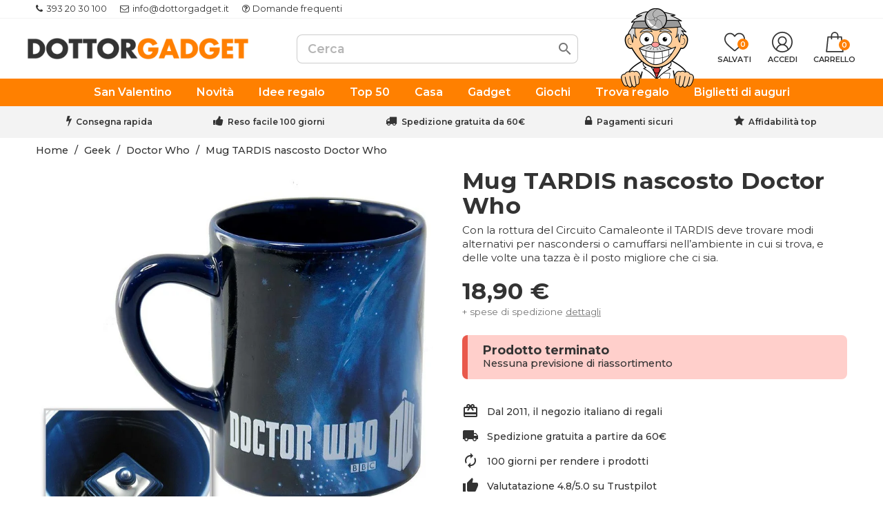

--- FILE ---
content_type: text/html; charset=utf-8
request_url: https://www.dottorgadget.it/doctor-who/596-mug-tardis-nascosto-doctor-who.html
body_size: 41344
content:

 


<!doctype html>
<html lang="it-IT">

  <head>
    
      
  <meta charset="utf-8">


  <meta http-equiv="x-ua-compatible" content="ie=edge">



  <title>Mug TARDIS nascosto Doctor Who</title>
  
    
  
  <meta name="description" content="Con la rottura del Circuito Camaleonte il TARDIS deve trovare modi alternativi per nascondersi o camuffarsi nell’ambiente in cui si trova, e delle volte una tazza è il posto migliore che ci sia.">
  
  
      <link rel="canonical" href="https://www.dottorgadget.it/doctor-who/596-mug-tardis-nascosto-doctor-who.html">
    
  <!-- canonical per cms -->
    
  
      
  
  
    
  <script>window.doNotConsentToPixel = true;</script><meta name='cookiesplus-added' content='true'><script data-keepinline='true' data-cfasync='false'>let cookiesplusCookieValue=null;if(window.cookiesplus_debug){debugger;}
for(let cookie of document.cookie.split(';')){let[cookieName,...rest]=cookie.trim().split('=');let value=rest.join('=');if(cookieName==='cookiesplus'){try{let decoded=decodeURIComponent(value);cookiesplusCookieValue=JSON.parse(decoded);break;}catch(e){console.error('Failed to parse cookiesplus cookie value',e);throw new Error('Invalid cookiesplus cookie value');}}}
if(cookiesplusCookieValue===null){console.log('%ccookiesplus cookie doesn\'t exist','background: red; color: white');throw new Error('cookiesplus cookie not found');}
const defaultConsents={'ad_storage':false,'ad_user_data':false,'ad_personalization':false,'analytics_storage':false,'functionality_storage':false,'personalization_storage':false,'security_storage':false,};Object.keys(defaultConsents).forEach(function(key){window[key]=false;});const cookiesplusConsents=Object.keys(cookiesplusCookieValue.consents).filter(v=>v.startsWith('cookiesplus-finality'));if(cookiesplusCookieValue&&(cookiesplusCookieValue.consent_mode||cookiesplusCookieValue.gtm_consent_mode)){window.gtm=window.gtm||[];cookiesplusConsents.forEach(function(key){const consentMode=cookiesplusCookieValue.consent_mode||cookiesplusCookieValue.gtm_consent_mode;const gtmConsentType=consentMode&&consentMode[key]&&consentMode[key].gtm_consent_type;if(cookiesplusCookieValue&&cookiesplusCookieValue.consents&&typeof cookiesplusCookieValue.consents[key]!=='undefined'&&cookiesplusCookieValue.consents[key]==='on'&&gtmConsentType&&typeof gtmConsentType==='object'){Object.entries(gtmConsentType).forEach(function(entry){var consentKey=entry[0];var value=entry[1];if(value){if(!window.gtm){window.gtm={};}
window.gtm[consentKey]=true;}});}});window.dataLayer=window.dataLayer||[];function gtag(){dataLayer.push(arguments);}
gtag('consent','default',{'ad_storage':'denied','ad_user_data':'denied','ad_personalization':'denied','analytics_storage':'denied','functionality_storage':'denied','personalization_storage':'denied','security_storage':'denied','wait_for_update':500});gtag('consent','update',{'ad_storage':window.gtm.ad_storage?'granted':'denied','ad_user_data':window.gtm.ad_user_data?'granted':'denied','ad_personalization':window.gtm.ad_personalization?'granted':'denied','analytics_storage':window.gtm.analytics_storage?'granted':'denied','functionality_storage':window.gtm.functionality_storage?'granted':'denied','personalization_storage':window.gtm.personalization_storage?'granted':'denied','security_storage':window.gtm.security_storage?'granted':'denied',});if(cookiesplusCookieValue.gtm_consent_mode!==undefined&&cookiesplusCookieValue.gtm_consent_mode.url_passthrough!==undefined){gtag('set','url_passthrough',cookiesplusCookieValue.gtm_consent_mode.url_passthrough);}
if(cookiesplusCookieValue.gtm_consent_mode!==undefined&&cookiesplusCookieValue.gtm_consent_mode.ads_data_redaction!==undefined){gtag('set','ads_data_redaction',cookiesplusCookieValue.gtm_consent_mode.ads_data_redaction);}}
if(cookiesplusCookieValue&&cookiesplusCookieValue.muet_consent_mode){window.muet=window.muet||[];cookiesplusConsents.forEach(function(key){const consentMode=cookiesplusCookieValue.muet_consent_mode;const muetConsentType=consentMode&&consentMode[key]&&consentMode[key].muet_consent_type;if(cookiesplusCookieValue&&cookiesplusCookieValue.consents&&typeof cookiesplusCookieValue.consents[key]!=='undefined'&&cookiesplusCookieValue.consents[key]==='on'&&muetConsentType&&typeof muetConsentType==='object'){Object.entries(muetConsentType).forEach(function(entry){var consentKey=entry[0];var value=entry[1];if(value){if(!window.muet||typeof window.muet!=='object'){window.muet={};}
window.muet[consentKey]=true;}});}});window.uetq=window.uetq||[];window.uetq.push('consent',{ad_storage:'denied',analytics_storage:'denied'});window.uetq.push('consent',{ad_storage:window.muet.ad_storage?'granted':'denied',analytics_storage:window.muet.analytics_storage?'granted':'denied',});}</script><script type="application/ld+json">
    {
      "@context": "https://schema.org",
      "@type": "BreadcrumbList",
      "itemListElement": [
                  {
            "@type": "ListItem",
            "position": 1,
            "name": "Home",
            "item": "https://www.dottorgadget.it/"
          },                  {
            "@type": "ListItem",
            "position": 2,
            "name": "Geek",
            "item": "https://www.dottorgadget.it/34-geek"
          },                  {
            "@type": "ListItem",
            "position": 3,
            "name": "Doctor Who",
            "item": "https://www.dottorgadget.it/27-doctor-who"
          },                  {
            "@type": "ListItem",
            "position": 4,
            "name": "Mug TARDIS nascosto Doctor Who",
            "item": "https://www.dottorgadget.it/doctor-who/596-mug-tardis-nascosto-doctor-who.html"
          }              ]
    }
  </script>
  
  
  
      <script type="application/ld+json">
  {
    "@context": "https://schema.org/",
    "@type": "Product",
    "name": "Mug TARDIS nascosto Doctor Who",
    "description": "Con la rottura del Circuito Camaleonte il TARDIS deve trovare modi alternativi per nascondersi o camuffarsi nell’ambiente in cui si trova, e delle volte una tazza è il posto migliore che ci sia.",
    "category": "Doctor Who",
    "image" :"https://www.dottorgadget.it/1100-home_default/mug-tardis-nascosto-doctor-who.jpg",    "sku": "596",
    "mpn": "596"
        ,
    "brand": {
      "@type": "Brand",
      "name": "ZEON"
    }
            ,
    "weight": {
        "@context": "https://schema.org",
        "@type": "QuantitativeValue",
        "value": "0.375000",
        "unitCode": "kg"
    }
        ,
    "offers": {
      "@type": "Offer",
      "priceCurrency": "EUR",
      "name": "Mug TARDIS nascosto Doctor Who",
      "price": "18.9",
      "url": "https://www.dottorgadget.it/doctor-who/596-mug-tardis-nascosto-doctor-who.html",
      "priceValidUntil": "2026-02-08",
              "image": ["https://www.dottorgadget.it/1100-large_default/mug-tardis-nascosto-doctor-who.jpg"],
            "sku": "596",
      "mpn": "596",
                        "availability": "https://schema.org/OutOfStock",
      "seller": {
        "@type": "Organization",
        "name": "DottorGadget"
      },
      "shippingDetails": {
        "@type": "OfferShippingDetails",
        "shippingRate": {
          "@type": "MonetaryAmount",
          "value": "5.9",
          "currency": "EUR"
        },
	"deliveryTime": {
            "@type": "ShippingDeliveryTime",
            "businessDays": {
                "@type": "OpeningHoursSpecification",
                "dayOfWeek": [
                    "https://schema.org/Monday",
                    "https://schema.org/Tuesday",
                    "https://schema.org/Wednesday",
                    "https://schema.org/Thursday",
                    "https://schema.org/Friday"
                ]
            },
            "cutoffTime": "14:30:15Z",
            "handlingTime": {
                "@type": "QuantitativeValue",
                "minValue": 1,
                "maxValue": 2,
                "unitCode": "d"
            },
            "transitTime": {
                "@type": "QuantitativeValue",
                "minValue": 1,
                "maxValue": 2,
                "unitCode": "d"
            }
        },
      "shippingDestination": [
        {
          "@type": "DefinedRegion",
          "addressCountry": "it",
          "addressRegion": ["it"]
        }
      ]
      },
      "hasMerchantReturnPolicy": {
        "returnPolicyCategory": "MerchantReturnFiniteReturnWindow",
        "merchantReturnLink": "https://www.dottorgadget.it/content/8-resi-e-rimborsi",
        "applicableCountry": "it",
        "merchantReturnDays": "100",
	"customerRemorseReturnFees": "ReturnShippingFees",
	"itemDefectReturnFees": "FreeReturn",
	"returnMethod": "ReturnByMail",
	"returnFees": "ReturnFeesCustomerResponsibility"
      }
    }
      }
</script>
  
  
    
  

  
    <meta property="og:title" content="Mug TARDIS nascosto Doctor Who" />
    <meta property="og:description" content="Con la rottura del Circuito Camaleonte il TARDIS deve trovare modi alternativi per nascondersi o camuffarsi nell’ambiente in cui si trova, e delle volte una tazza è il posto migliore che ci sia." />
    <meta property="og:url" content="https://www.dottorgadget.it/doctor-who/596-mug-tardis-nascosto-doctor-who.html" />
    <meta property="og:site_name" content="DottorGadget" />
        



  <meta name="viewport" content="width=device-width, initial-scale=1">



  <link rel="icon" type="image/vnd.microsoft.icon" href="https://www.dottorgadget.it/img/favicon.ico?1726473728">
  <link rel="shortcut icon" type="image/x-icon" href="https://www.dottorgadget.it/img/favicon.ico?1726473728">


<link rel="preconnect" href="https://fonts.gstatic.com/" crossorigin>
<link
    rel="preload"
    href="https://fonts.googleapis.com/css2?family=Montserrat:wght@400;500;600;700;800&display=swap"
    as="style"
    onload="this.onload=null;this.rel='stylesheet'"
/>

<!-- Hotjar rimosso -->


    <link rel="stylesheet" href="https://www.dottorgadget.it/themes/doc/assets/cache/theme-d74df61278.css" type="text/css" media="all">




    <script type="text/javascript" src="https://www.dottorgadget.it/themes/doc/assets/js/swiper-bundle.min.js" ></script>


  <script type="text/javascript">
        var C_P_CMS_PAGE = 0;
        var C_P_CONSENT_DOWNLOAD = "https:\/\/www.dottorgadget.it\/module\/cookiesplus\/front";
        var C_P_COOKIES_POLICIES = 73;
        var C_P_COOKIE_CONFIG = {"1":{"cookies":[{"name":"cookiesplus"},{"name":"jpresta_cache_context"},{"name":"PHP_SESSID"},{"name":"PrestaShop-#"},{"name":"_ga"},{"name":"_ga_*"},{"name":"_tt_enable_cookie"}]},"3":{"cookies":[{"name":"_ttp"}],"gtm_consent_type":{"analytics_storage":"true"},"firingEvent":""},"4":{"cookies":[{"name":"_fbp"}],"gtm_consent_type":{"ad_storage":"true","ad_user_data":"true","ad_personalization":"true"},"firingEvent":""}};
        var C_P_COOKIE_VALUE = "{}";
        var C_P_DATE = "2026-01-24 09:47:36";
        var C_P_DISPLAY_AGAIN = 0;
        var C_P_DOMAIN = ".dottorgadget.it";
        var C_P_EXPIRY = 365;
        var C_P_FINALITIES_COUNT = 3;
        var C_P_NOT_AVAILABLE_OUTSIDE_EU = 1;
        var C_P_OVERLAY = "1";
        var C_P_OVERLAY_OPACITY = "0.5";
        var C_P_REFRESH = 0;
        var ETS_RV_CUSTOMER_IS_LOGGED = false;
        var ETS_RV_DEFAULT_LANGUAGE_MSG = "La lingua predefinita non pu\u00f2 essere vuota!";
        var ETS_RV_DEFAULT_RATE = 5;
        var ETS_RV_DESIGN_COLOR1 = 0;
        var ETS_RV_DISPLAY_RATE_AND_QUESTION = "button";
        var ETS_RV_PRESS_ENTER_ENABLED = 0;
        var ETS_RV_QUESTION_ENABLED = 0;
        var ETS_RV_RECAPTCHA_ENABLED = 0;
        var ETS_RV_RECAPTCHA_FOR = ["review","comment","reply","qa","qa_answer","qa_comment"];
        var ETS_RV_RECAPTCHA_SITE_KEY = "";
        var ETS_RV_RECAPTCHA_TYPE = "recaptcha_v2";
        var ETS_RV_RECAPTCHA_USER_REGISTERED = 1;
        var ETS_RV_RECAPTCHA_VALID = 0;
        var ETS_RV_REQUIRE_TITLE = 0;
        var ETS_RV_REVIEW_ENABLED = 1;
        var PS_ATTACHMENT_MAXIMUM_SIZE = 2097152;
        var PS_ATTACHMENT_MAXIMUM_SIZE_TEXT = "2 MB";
        var PS_COOKIE_SAMESITE = "Lax";
        var PS_COOKIE_SECURE = 1;
        var YBC_NEWSLETTER_CLOSE_PERMANAL = "1";
        var YBC_NEWSLETTER_POPUP_DELAY = "15000";
        var YBC_NEWSLETTER_POPUP_TYPE_SHOW = "ybc_type_zoomIn";
        var YBC_NEWSLETTER_POPUP_TYPE_SHOW_PARENT = "ybc_parent_type_zoomIn";
        var addJsDef = false;
        var back_office = 0;
        var btGapTag = {"tagContent":{"tracking_type":{"label":"tracking_type","value":"view_item"},"content_type":{"label":"content_type","value":"'product'"},"contents":{"label":"contents","value":[{"item_id":"596","item_name":"Mug TARDIS nascosto Doctor Who","currency":"EUR","item_category":"Doctor Who","price":18.9,"item_brand":"ZEON"}]},"coupon_name":{"label":"coupon","value":"no_coupon"},"value":{"label":"value","value":18.9},"currency":{"label":"currency","value":"EUR"}},"js":{"elementCategoryProduct":"article.product-miniature","elementShipping":"input[type=radio]","elementPayment":".ps-shown-by-js","elementlogin":"button#submit-login","elementsignup":"div.no-account","elementWishCat":"button.wishlist-button-add","elementWishProd":"button.wishlist-button-add"},"gaId":"G-80PVP1FYCK","gaEnable":"1","gaEnhancedConversion":"","ajaxUrl":"https:\/\/www.dottorgadget.it\/module\/ganalyticspro\/ajax","token":"2199011a3c7c6198af45aa4baa2d743a","bRefund":false,"bPartialRefund":false,"bUseConsent":"","bforceTag":"1","bUseAxeption":"","bConsentHtmlElement":"","bConsentHtmlElementSecond":"","iConsentConsentLvl":0,"referer":null,"acbIsInstalled":false,"tagCurrency":"EUR","gaUserId":0};
        var btTkpPixel = {"tagContent":{"sPixel":"D39QR53C77UB9GL66MM0","aDynTags":{"tracking_type":{"label":"tracking_type","value":"ViewContent"},"content_type":{"label":"content_type","value":"product"},"content_id":{"label":"content_id","value":"596"},"value":{"label":"value","value":18.9},"currency":{"label":"currency","value":"EUR"},"content_name":{"label":"content_name","value":"Mug TARDIS nascosto Doctor Who"},"content_category":{"label":"content_category","value":"Doctor Who"}},"sCR":"\n","aTrackingType":{"label":"tracking_type","value":"ViewContent"},"sJsObjName":{"pixelId":"You have not indicated the pixel id","customlabel":"You have not indicated a name for your custom label","link":"You have not filled in the shop URL","token":"Field is required and token must be 32 characters","ruleName":"You have not indicated a name for your exclusion rule","category":"You have not selected any category to be exported","brand":"You have not selected any brand to be exported","color":"You have not selected any attribute or feature to be associated with the color tag","customDom":"Please set a value","cycle":"Please set a numeric value","bannerId":"You have not specified the HTML element that corresponds to the cookie acceptance button"}},"token":"2199011a3c7c6198af45aa4baa2d743a","ajaxUrl":"https:\/\/www.dottorgadget.it\/module\/bttiktokpixel\/ajax","tkpSeparator":"v","useConversionApi":"1","ApiToken":"0c3e8ff6776a43d14e272784352fd1a9","currentPage":"product","id_order":0,"tagContentApi":"pAgzO\/qUO0+lDj9oEj85TladbstdAHvzczcpgNcaft8RHKyyaIXfIy6Va5I+s8xsmAj5MwfkwxfwOnTfw4nCU3nNJ6KTjEwzYfzdSOBrO9HfGvsdbI0CakYibrXpOadqJASeOFdgUriIoTeO+gfQogi\/MI5F\/2eLcQE4XJ9wdy1R9EUhME6K30ivhQQxkvjsnNfyfQzI0IUGcrj4ZCUajI9nHmKXZ\/\/[base64]\/MAVwOPHEElITnJAO9gn7QpJkLPphf1fAE\/qAMPicSoqKBiBTMq1924lh\/+9ScZM55hRLhynFC9n6Mw91EEBkOC7caqCBgVgbVjkCv1QXMkdXct81C8tFH0SYjd8NN8mgwJnkRYd\/lKehHIuVi2JV3rUCTnCYiH\/01kKySjeLTww1IPg3K53eckFvkjOL1GHpB2UP4nnEwTFfz2P4f7Q1WvoIhmnUP5G35WVyPZzEB5PglJEpO9v8UNMwXjW9SOKsfdX9aFd6BtJD7CpPDw0rpa6BDEx33KMujzvNZiivTX23NafrAvLUQzl1NcJbak5tkT+695ordtI3\/H2HhIdfIi5VwtvhQ2hS2TmcBkTdxfgZoQyQMsf\/IGyDGdBy5sxCN29CAUQfF311AwYObaJuCZLAtPYv+CY\/qVSCIgKAUFZ+nOBWX6NmumuLcfNCO2JAePJeWvqYbLNh8bAzOu4eav3FEvWh53XLG9Xj5geyGoRzkL2iTNmUj4V35OZ0\/SfEJcFA7umgTJJqQvJtyxojSecIXrOLB7T8eqrkuxjHX0sYbb\/eoJIFuMXZyVWSPX29VNVpbitOph0KK4qUPBy+5f5wWSi7DNT8wO0qPjQ\/ANzmqhY8F3aborzLpy\/[base64]\/+Ui7SIHHh8ROzELm5Bv6rMIaJ7DkVCuocQk97l6\/wRYMwbV3woTrFDc1w9LbCj3L7Fru5\/+Os2zdif1A8bQW0xyfABJphMFwbalJ1xqxyNWH44+2NE=","eventId":"\"2090\"","pixel_id":"D39QR53C77UB9GL66MM0","useAdvancedMatcing":"1","userEmail":"e3b0c44298fc1c149afbf4c8996fb92427ae41e4649b934ca495991b7852b855"};
        var customvouchers_jss = "https:\/\/www.dottorgadget.it\/module\/customvouchers\/subscription";
        var ed_ajax_delay = "0";
        var ets_rv_datetime_picker = "{\"prevText\":\"\",\"nextText\":\"\",\"dateFormat\":\"yy-mm-dd\",\"currentText\":\"\",\"closeText\":\"\",\"ampm\":false,\"amNames\":[\"AM\",\"A\"],\"pmNames\":[\"PM\",\"P\"],\"timeFormat\":\"hh:mm:ss tt\",\"timeSuffix\":\"\",\"timeOnlyTitle\":\"\",\"timeText\":\"\",\"hourText\":\"\",\"minuteText\":\"\",\"maxDate\":\"2026-01-24 09:47:36\"}";
        var ets_rv_datetime_picker_closeText = "Fatto";
        var ets_rv_datetime_picker_currentText = "Adesso";
        var ets_rv_datetime_picker_hourText = "Ora";
        var ets_rv_datetime_picker_minuteText = "Minuto";
        var ets_rv_datetime_picker_timeOnlyTitle = "Scegli il tempo";
        var ets_rv_datetime_picker_timeText = "Tempo";
        var ets_rv_please_sign_dislike = "Accedi o registrati per non mi piace";
        var ets_rv_please_sign_like = "Accedi o registrati per mettere mi piace";
        var ets_rv_please_sign_question = "Accedi o registrati per porre la tua domanda";
        var ets_rv_please_sign_review = "Accedi o registrati per scrivere la tua recensione";
        var file_is_to_large_text = "Il file \u00e8 troppo grande. Dimensione massima consentita: %s";
        var file_not_valid_text = "Il tipo di file non \u00e8 consentito";
        var isLogged = false;
        var jolisearch = {"amb_joli_search_action":"https:\/\/www.dottorgadget.it\/cerca","amb_joli_search_link":"https:\/\/www.dottorgadget.it\/cerca","amb_joli_search_controller":"jolisearch","blocksearch_type":"top","show_cat_desc":0,"ga_acc":"UA-20909530-3","id_lang":5,"url_rewriting":true,"use_autocomplete":2,"minwordlen":3,"l_products":"Prodotti","l_manufacturers":"Produttori","l_suppliers":"Suppliers","l_categories":"Categorie","l_no_results_found":"nessun risultato trovato","l_more_results":"Pi\u00f9 risultati","ENT_QUOTES":3,"position":{"my":"center top","at":"center bottom","collision":"fit none"},"classes":"ps17 centered-list","display_manufacturer":"","display_supplier":"","display_category":"","use_mobile_ux":"","mobile_media_breakpoint":"576","mobile_opening_selector":false,"show_add_to_cart_button":"","add_to_cart_button_style":1,"theme":"finder"};
        var language_code = "it";
        var linkLoyaltyAjax = "https:\/\/www.dottorgadget.it\/module\/totloyaltyadvanced\/ajaxloyaltypoints";
        var nxtal_delete_confirm_text = "Questo prodotto verr\u00e0 eliminato dalla lista dei desideri. Sei sicuro?";
        var nxtal_enable_multiple = "";
        var nxtal_error_text = "La richiesta non pu\u00f2 essere elaborata, riprova.";
        var nxtal_invalid_product_selection = "Please select at least one product to proceed.";
        var nxtal_product_list_toggle = 0;
        var nxtal_wishlist_delete_confirm_text = "Questa lista dei desideri verr\u00e0 eliminata dall'elenco. Sei sicuro?";
        var nxtalwishlist_ajax_link = "https:\/\/www.dottorgadget.it\/module\/nxtalwishlist\/wishlist?token=2199011a3c7c6198af45aa4baa2d743a";
        var oosn_id_module = 438;
        var pixel_ids = "585152463855890";
        var pp_custom_add_to_cart = "";
        var pp_enhanced_cache = 0;
        var prestashop = {"cart":{"products":[],"totals":{"total":{"type":"total","label":"Totale","amount":0,"value":"0,00\u00a0\u20ac"},"total_including_tax":{"type":"total","label":"Totale (tasse incl.)","amount":0,"value":"0,00\u00a0\u20ac"},"total_excluding_tax":{"type":"total","label":"Totale (tasse escl.)","amount":0,"value":"0,00\u00a0\u20ac"}},"subtotals":{"products":{"type":"products","label":"Totale parziale","amount":0,"value":"0,00\u00a0\u20ac"},"discounts":null,"shipping":{"type":"shipping","label":"Spedizione","amount":0,"value":""},"tax":null},"products_count":0,"summary_string":"0 articoli","vouchers":{"allowed":1,"added":[]},"discounts":[],"minimalPurchase":0,"minimalPurchaseRequired":""},"currency":{"id":1,"name":"Euro","iso_code":"EUR","iso_code_num":"978","sign":"\u20ac"},"customer":{"lastname":"","firstname":"","email":"","birthday":"0000-00-00","newsletter":0,"newsletter_date_add":"0000-00-00 00:00:00","optin":0,"website":null,"company":null,"siret":null,"ape":null,"is_logged":false,"gender":{"type":null,"name":null},"addresses":[]},"country":{"id_zone":1,"id_currency":0,"call_prefix":39,"iso_code":"IT","active":1,"contains_states":1,"need_identification_number":0,"need_zip_code":1,"zip_code_format":"","display_tax_label":0,"name":"Italia","id":10},"language":{"name":"Italiano (Italian)","iso_code":"it","locale":"it-IT","language_code":"it-it","active":1,"is_rtl":0,"date_format_lite":"d\/m\/Y","date_format_full":"d\/m\/Y H:i:s","id":5},"page":{"title":"","canonical":"https:\/\/www.dottorgadget.it\/doctor-who\/596-mug-tardis-nascosto-doctor-who.html","meta":{"title":"Mug TARDIS nascosto Doctor Who","description":"Con la rottura del Circuito Camaleonte il TARDIS deve trovare modi alternativi per nascondersi o camuffarsi nell\u2019ambiente in cui si trova, e delle volte una tazza \u00e8 il posto migliore che ci sia.","keywords":"","robots":"index"},"page_name":"product","body_classes":{"lang-it":true,"lang-rtl":false,"country-IT":true,"currency-EUR":true,"layout-full-width":true,"page-product":true,"tax-display-disabled":true,"page-customer-account":false,"product-id-596":true,"product-Mug TARDIS nascosto Doctor Who":true,"product-id-category-27":true,"product-id-manufacturer-4":true,"product-id-supplier-0":true,"product-available-for-order":true},"admin_notifications":[],"password-policy":{"feedbacks":{"0":"Molto debole","1":"Debole","2":"Media","3":"Forte","4":"Molto forte","Straight rows of keys are easy to guess":"I tasti consecutivi sono facili da indovinare","Short keyboard patterns are easy to guess":"Gli schemi brevi sulla tastiera sono facili da indovinare","Use a longer keyboard pattern with more turns":"Utilizza uno schema pi\u00f9 lungo sulla tastiera con pi\u00f9 variazioni","Repeats like \"aaa\" are easy to guess":"Le ripetizioni come \u201caaa\u201d sono facili da indovinare","Repeats like \"abcabcabc\" are only slightly harder to guess than \"abc\"":"Le ripetizioni come \u201cabcabcabc\u201d sono solo leggermente pi\u00f9 difficili da indovinare rispetto ad \u201cabc\u201d","Sequences like abc or 6543 are easy to guess":"Le sequenze come \"abc\" o 6543 sono facili da indovinare","Recent years are easy to guess":"Gli anni recenti sono facili da indovinare","Dates are often easy to guess":"Le date sono spesso facili da indovinare","This is a top-10 common password":"Questa \u00e8 una delle 10 password pi\u00f9 comuni","This is a top-100 common password":"Questa \u00e8 una delle 100 password pi\u00f9 comuni","This is a very common password":"Questa password \u00e8 molto comune","This is similar to a commonly used password":"Questa password \u00e8 simile a un\u2019altra comunemente utilizzata","A word by itself is easy to guess":"Una parola di per s\u00e9 \u00e8 facile da indovinare","Names and surnames by themselves are easy to guess":"Nomi e cognomi sono di per s\u00e9 facili da indovinare","Common names and surnames are easy to guess":"Nomi e cognomi comuni sono facili da indovinare","Use a few words, avoid common phrases":"Utilizza diverse parole, evita le frasi comuni","No need for symbols, digits, or uppercase letters":"Nessun bisogno di simboli, cifre o lettere maiuscole","Avoid repeated words and characters":"Evita parole e caratteri ripetuti","Avoid sequences":"Evita le sequenze","Avoid recent years":"Evita gli anni recenti","Avoid years that are associated with you":"Evita gli anni associati a te","Avoid dates and years that are associated with you":"Evita date e anni associati a te","Capitalization doesn't help very much":"Le maiuscole non sono molto efficaci","All-uppercase is almost as easy to guess as all-lowercase":"Tutto maiuscolo \u00e8 quasi altrettanto facile da indovinare di tutto minuscolo","Reversed words aren't much harder to guess":"Le parole al contrario non sono molto pi\u00f9 difficili da indovinare","Predictable substitutions like '@' instead of 'a' don't help very much":"Sostituzioni prevedibili come \"@\" invece di \"a\" non sono molto efficaci","Add another word or two. Uncommon words are better.":"Aggiungi una o due parole in pi\u00f9. Le parole insolite sono pi\u00f9 sicure."}}},"shop":{"name":"DottorGadget","logo":"https:\/\/www.dottorgadget.it\/img\/dottorgadget-store-logo-16309183881.jpg","stores_icon":"https:\/\/www.dottorgadget.it\/img\/logo_stores.gif","favicon":"https:\/\/www.dottorgadget.it\/img\/favicon.ico"},"core_js_public_path":"\/themes\/","urls":{"base_url":"https:\/\/www.dottorgadget.it\/","current_url":"https:\/\/www.dottorgadget.it\/doctor-who\/596-mug-tardis-nascosto-doctor-who.html","shop_domain_url":"https:\/\/www.dottorgadget.it","img_ps_url":"https:\/\/www.dottorgadget.it\/img\/","img_cat_url":"https:\/\/www.dottorgadget.it\/img\/c\/","img_lang_url":"https:\/\/www.dottorgadget.it\/img\/l\/","img_prod_url":"https:\/\/www.dottorgadget.it\/img\/p\/","img_manu_url":"https:\/\/www.dottorgadget.it\/img\/m\/","img_sup_url":"https:\/\/www.dottorgadget.it\/img\/su\/","img_ship_url":"https:\/\/www.dottorgadget.it\/img\/s\/","img_store_url":"https:\/\/www.dottorgadget.it\/img\/st\/","img_col_url":"https:\/\/www.dottorgadget.it\/img\/co\/","img_url":"https:\/\/www.dottorgadget.it\/themes\/doc\/assets\/img\/","css_url":"https:\/\/www.dottorgadget.it\/themes\/doc\/assets\/css\/","js_url":"https:\/\/www.dottorgadget.it\/themes\/doc\/assets\/js\/","pic_url":"https:\/\/www.dottorgadget.it\/upload\/","theme_assets":"https:\/\/www.dottorgadget.it\/themes\/doc\/assets\/","theme_dir":"https:\/\/www.dottorgadget.it\/var\/www\/vhosts\/dottorgadget.it\/httpdocs\/themes\/doc\/","pages":{"address":"https:\/\/www.dottorgadget.it\/indirizzo","addresses":"https:\/\/www.dottorgadget.it\/indirizzi","authentication":"https:\/\/www.dottorgadget.it\/autenticazione","manufacturer":"https:\/\/www.dottorgadget.it\/produttori","cart":"https:\/\/www.dottorgadget.it\/carrello","category":"https:\/\/www.dottorgadget.it\/index.php?controller=category","cms":"https:\/\/www.dottorgadget.it\/index.php?controller=cms","contact":"https:\/\/www.dottorgadget.it\/contattaci","discount":"https:\/\/www.dottorgadget.it\/sconto","guest_tracking":"https:\/\/www.dottorgadget.it\/ospite-monitoraggio","history":"https:\/\/www.dottorgadget.it\/storico-ordini","identity":"https:\/\/www.dottorgadget.it\/identita","index":"https:\/\/www.dottorgadget.it\/","my_account":"https:\/\/www.dottorgadget.it\/il-mio-account","order_confirmation":"https:\/\/www.dottorgadget.it\/index.php?controller=order-confirmation","order_detail":"https:\/\/www.dottorgadget.it\/index.php?controller=order-detail","order_follow":"https:\/\/www.dottorgadget.it\/seguito-ordine","order":"https:\/\/www.dottorgadget.it\/ordine","order_return":"https:\/\/www.dottorgadget.it\/index.php?controller=order-return","order_slip":"https:\/\/www.dottorgadget.it\/nota-di-ordine","pagenotfound":"https:\/\/www.dottorgadget.it\/pagina-non-trovata","password":"https:\/\/www.dottorgadget.it\/recupero-password","pdf_invoice":"https:\/\/www.dottorgadget.it\/index.php?controller=pdf-invoice","pdf_order_return":"https:\/\/www.dottorgadget.it\/index.php?controller=pdf-order-return","pdf_order_slip":"https:\/\/www.dottorgadget.it\/index.php?controller=pdf-order-slip","prices_drop":"https:\/\/www.dottorgadget.it\/offerte","product":"https:\/\/www.dottorgadget.it\/index.php?controller=product","registration":"https:\/\/www.dottorgadget.it\/index.php?controller=registration","search":"https:\/\/www.dottorgadget.it\/ricerca","sitemap":"https:\/\/www.dottorgadget.it\/Mappa del sito","stores":"https:\/\/www.dottorgadget.it\/negozi","supplier":"https:\/\/www.dottorgadget.it\/fornitore","new_products":"https:\/\/www.dottorgadget.it\/nuovi-prodotti","brands":"https:\/\/www.dottorgadget.it\/produttori","register":"https:\/\/www.dottorgadget.it\/index.php?controller=registration","order_login":"https:\/\/www.dottorgadget.it\/ordine?login=1"},"alternative_langs":[],"actions":{"logout":"https:\/\/www.dottorgadget.it\/?mylogout="},"no_picture_image":{"bySize":{"small_default":{"url":"https:\/\/www.dottorgadget.it\/img\/p\/it-default-small_default.jpg","width":98,"height":98},"cart_default":{"url":"https:\/\/www.dottorgadget.it\/img\/p\/it-default-cart_default.jpg","width":125,"height":125},"home_default":{"url":"https:\/\/www.dottorgadget.it\/img\/p\/it-default-home_default.jpg","width":250,"height":250},"medium_default":{"url":"https:\/\/www.dottorgadget.it\/img\/p\/it-default-medium_default.jpg","width":400,"height":400},"large_default":{"url":"https:\/\/www.dottorgadget.it\/img\/p\/it-default-large_default.jpg","width":800,"height":800}},"small":{"url":"https:\/\/www.dottorgadget.it\/img\/p\/it-default-small_default.jpg","width":98,"height":98},"medium":{"url":"https:\/\/www.dottorgadget.it\/img\/p\/it-default-home_default.jpg","width":250,"height":250},"large":{"url":"https:\/\/www.dottorgadget.it\/img\/p\/it-default-large_default.jpg","width":800,"height":800},"legend":""}},"configuration":{"display_taxes_label":false,"display_prices_tax_incl":true,"is_catalog":false,"show_prices":true,"opt_in":{"partner":false},"quantity_discount":{"type":"discount","label":"Sconto unit\u00e0"},"voucher_enabled":1,"return_enabled":0},"field_required":[],"breadcrumb":{"links":[{"title":"Home","url":"https:\/\/www.dottorgadget.it\/"},{"title":"Geek","url":"https:\/\/www.dottorgadget.it\/34-geek"},{"title":"Doctor Who","url":"https:\/\/www.dottorgadget.it\/27-doctor-who"},{"title":"Mug TARDIS nascosto Doctor Who","url":"https:\/\/www.dottorgadget.it\/doctor-who\/596-mug-tardis-nascosto-doctor-who.html"}],"count":4},"link":{"protocol_link":"https:\/\/","protocol_content":"https:\/\/"},"time":1769244456,"static_token":"2199011a3c7c6198af45aa4baa2d743a","token":"7105ee5328681f2b4fe94e89a27abf9b","debug":false};
        var productCommentPostErrorMessage = "Siamo spiacenti, la tua recensione non pu\u00f2 essere pubblicata.";
        var productCommentUpdatePostErrorMessage = "Siamo spiacenti, il tuo apprezzamento della recensione non pu\u00f2 essere inviato.";
        var psemailsubscription_subscription = "https:\/\/www.dottorgadget.it\/module\/ps_emailsubscription\/subscription";
        var single_event_tracking = 0;
        var stamountleftfreeshipping = {"cart":{"value":20,"selector":".cart-grid-body .cart-container","parent":"body#cart","append":1,"bar":1,"starts":"<div class=\"st_amount_left_cart\">Free shipping starts at <span class=\"st_amount_left_price\">{starts_at}<\/span><\/div>","message":"<div class=\"st_amount_left_cart\">\nSolo <span class=\"st_amount_left_price\">{amount_left}<\/span> per la consegna gratuita!\n<i class=\"fa fa-truck fa-flip-horizontal\"><\/i>\n<\/div>","reached":"<div class=\"st_amount_left_cart\">Spedizione gratuita!<\/div>"},"popup":{"value":20,"selector":"#blockcart-modal .modal-header","parent":"#blockcart-modal","append":2,"bar":1,"starts":"<div class=\"st_amount_left_popup\">Free shipping starts at <span class=\"st_amount_left_price\">{starts_at}<\/span><\/div>","message":"<div class=\"st_amount_left_popup\">\nSolo <span class=\"st_amount_left_price\">{amount_left}<\/span> per la consegna gratuita!\n<i class=\"fa fa-truck fa-flip-horizontal\"><\/i>\n<\/div>","reached":"<div class=\"st_amount_left_popup\">Spedizione gratuita!<\/div>"},"easy":{"value":20,"selector":"#cart-subtotal-shipping","parent":".steco-checkout-summary","append":3,"bar":0,"starts":"<div class=\"st_amount_left_easy\">Free shipping starts at <span class=\"st_amount_left_price\">{starts_at}<\/span><\/div>","message":"<div class=\"st_amount_left_easy\">Get free shipping if your order <span class=\"st_amount_left_price\">{amount_left}<\/span> or more.<\/div>","reached":"<div class=\"st_amount_left_easy\">Free shipping<\/div>"}};
        var stamountleftfreeshipping_amount = {"hide":1};
        var stamountleftfreeshipping_starts_at_mes = 1;
        var wishlist_count = 0;
        var wishlist_mobile_link = "{\"icon\":\"<div class=\\\"float-xs-right\\\" id=\\\"_mobile_wishlist_link\\\">\\n\\t\\t<div class=\\\"nxtal-wishlist-link\\\">\\n\\t\\t\\t<a href=\\\"https:\\\/\\\/www.dottorgadget.it\\\/module\\\/nxtalwishlist\\\/wishlist\\\" title=\\\"Salvati\\\" rel=\\\"nofollow\\\">\\n\\t\\t\\t\\t<span class=\\\"default\\\"><i class=\\\"material-icons\\\">favorite_border<\\\/i> <\\\/span>\\n\\t\\t\\t\\t<span class=\\\"hover\\\"><i class=\\\"material-icons\\\">favorite<\\\/i> <\\\/span>\\n\\t\\t\\t<\\\/a>\\n\\t\\t<\\\/div>\\n\\t<\\\/div>\"}";
      </script>



  <style>div#cookiesplus-modal,#cookiesplus-modal>div,#cookiesplus-modal p{background-color:#fff !important}#cookiesplus-modal>div,#cookiesplus-modal p{color:#333 !important}#cookiesplus-modal button.cookiesplus-accept,#cookiesplus-modal button.cookiesplus-accept-encourage{background-color:#ff7f00}#cookiesplus-modal button.cookiesplus-accept,#cookiesplus-modal button.cookiesplus-accept-encourage{border:1px solid #ff7f00}#cookiesplus-modal button.cookiesplus-accept,#cookiesplus-modal button.cookiesplus-accept-encourage{color:#fff}#cookiesplus-modal button.cookiesplus-accept,#cookiesplus-modal button.cookiesplus-accept-encourage{font-size:16px}#cookiesplus-modal button.cookiesplus-more-information{background-color:#fff}#cookiesplus-modal button.cookiesplus-more-information{border:1px solid #ff7f00}#cookiesplus-modal button.cookiesplus-more-information{color:#ff7f00}#cookiesplus-modal button.cookiesplus-more-information{font-size:16px}#cookiesplus-modal button.cookiesplus-reject,#cookiesplus-modal button.cookiesplus-reject-encourage{background-color:#fff}#cookiesplus-modal button.cookiesplus-reject,#cookiesplus-modal button.cookiesplus-reject-encourage{border:1px solid #fff}#cookiesplus-modal button.cookiesplus-reject,#cookiesplus-modal button.cookiesplus-reject-encourage{color:#fff}#cookiesplus-modal button.cookiesplus-reject,#cookiesplus-modal button.cookiesplus-reject-encourage{font-size:16px}#cookiesplus-modal button.cookiesplus-save:not([disabled]){background-color:#fff}#cookiesplus-modal button.cookiesplus-save:not([disabled]){border:1px solid #7a7a7a}#cookiesplus-modal button.cookiesplus-save:not([disabled]){color:#000}#cookiesplus-modal button.cookiesplus-save{font-size:16px}#cookiesplus-tab{bottom:0;left:0}</style><style>#cookiesplus-content{padding:10px 10px 0 !important}#cookiesplus-modal{border:none;border-radius:10px;padding-bottom:0}.first-layer-visible{width:560px !important}.second-layer-visible{width:740px !important}.first-layer-visible,.second-layer-visible{max-width:95% !important}.cookiesplus-close-and-save{display:none !important}.cookiesplus-title{text-align:center;margin-bottom:.8rem}#cookiesplus-modal .cookiesplus-info{max-height:none;margin-bottom:1.1rem}.cookiesplus-info div{text-align:center;font-size:.9rem}.cookiesplus-title span{font-family:'Nunito',Arial,Helvetica,sans-serif;font-size:1.3rem;font-weight:700;color:#333}#cookiesplus-modal .cookiesplus-btn{margin:0;padding-top:15px;padding-bottom:16px}.btn-container{padding-left:10px !important;padding-right:10px !important}.cookiesplus-accept{border-radius:4px !important;background:#ff8000;font-size:1.1rem;font-weight:700;color:#fff;text-transform:initial !important;line-height:1rem}.cookiesplus-more-information,.cookiesplus-save{width:100%;border-radius:4px !important;background:#fff;font-size:1.1rem;font-weight:700;text-transform:initial;line-height:1rem;color:#ff8000}.cookiesplus-reject{background:0 0;padding:0 !important;margin:0 !important}.cookiesplus-reject span{color:#7a7a7a;text-decoration:underline}.cookiesplus-info p{font-size:14px;line-height:20px;font-weight:500}.cookiesplus-info p a{text-decoration:underline}.cookiesplus-info .h4{font-size:1rem;font-weight:700;margin-bottom:1rem !important}#cookiesplus-modal .cookiesplus-btn span{font-weight:500}#cookiesplus-modal .cookiesplus-reject{float:left;width:auto}#cookiesplus-modal .cookiesplus-reject span{font-size:.85rem;font-weight:400;text-align:left}#cookiesplus-modal .cookiesplus-more-information,#cookiesplus-modal .cookiesplus-accept{border:2px solid #ff7f00 !important}.cookiesplus-actions .first-layer .row{display:flex !important;flex-wrap:wrap;justify-content:space-between;align-items:flex-end}.cookiesplus-actions .first-layer .row div:nth-child(1){order:1;flex:1 0 50%}.cookiesplus-actions .first-layer .row div:nth-child(2){order:3;flex:1 0 100%;padding-top:6px}.cookiesplus-actions .first-layer .row div:nth-child(3){order:2;flex:1 0 50%}.cookiesplus-actions .second-layer{display:flex;justify-content:space-between;margin-bottom:19px;gap:24px}.cookiesplus-actions .second-layer .row:nth-child(1){display:flex !important;flex-wrap:wrap;justify-content:space-between;align-items:flex-end;order:2;flex:1 1 100%}.cookiesplus-actions .second-layer .row:nth-child(1) button{border:2px solid #ff7f00 !important}.cookiesplus-actions .second-layer .row:nth-child(2){order:1;display:flex !important}.cookiesplus-actions .second-layer .row:nth-child(2) div{display:flex;align-items:center;margin:0 !important;font-weight:500;font-size:16px}.cookiesplus-actions .second-layer .row div:nth-child(1){order:1}.cookiesplus-actions .second-layer .row div:nth-child(3){order:2}.cookiesplus-actions .second-layer .row div{flex:1 0 50%}.cookiesplus-actions .second-layer .row div:nth-child(2){display:none}.cookiesplus-finality-switch-container label{display:none}.cookiesplus-finality-checkbox[value=on]:checked~.cookiesplus-finality-switch{background:#ff7f00}.cookiesplus-finality-checkbox[value=on]:checked~.cookiesplus-finality-switch:before{color:#ff7f00}.cookiesplus-finality-checkbox[value=off]:checked~.cookiesplus-finality-switch{background:#ccc}.cookiesplus-finality-checkbox[value=off]:checked~.cookiesplus-finality-switch:before{color:#aaa}.cookieplus-finality-container{border-bottom:1px solid #eee}.cookieplus-finality-container:first-child{border-top:none}#cookiesplus-modal button.cookiesplus-save:not([disabled]){color:#ff7f00;font-weight:500}.first-layer-visible .option-text{display:none}.second-layer-visible .main-text{display:none}.second-layer-visible .option-text{margin-bottom:0 !important;font-size:1.2rem}.second-layer-visible .cookiesplus-info{margin-bottom:6px}.cookieplus-finality-container div{padding:0 2px 0 0 !important}.cookiesplus-finality-chevron:before{margin-left:2px}@media screen and (max-width:768px){#cookiesplus-finalities-container{max-height:40vh}}@media screen and (min-width:576px){.cookiesplus-actions .first-layer .row div:nth-child(1){padding-right:12px !important}.cookiesplus-actions .first-layer .row div:nth-child(3){padding-left:12px !important}.cookiesplus-actions .second-layer div:first-child div:nth-child(1){padding-right:12px !important}.cookiesplus-actions .second-layer div:first-child div:nth-child(3){padding-left:12px !important}}@media screen and (max-width:575px){.cookiesplus-actions .first-layer .row div:nth-child(1){order:2;flex:1 0 100%}.cookiesplus-actions .first-layer .row div:nth-child(3){order:1;flex:1 0 100%}.cookiesplus-info div{font-size:.85rem}.cookiesplus-accept,.cookiesplus-more-information,.cookiesplus-save{font-size:1rem}.cookiesplus-more-information{margin-top:12px !important}.cookiesplus-actions .second-layer{flex-wrap:wrap;gap:10px}.cookiesplus-actions .second-layer .row:nth-child(1){flex:1 0 100%;order:1;gap:12px}.cookiesplus-actions .second-layer .row:nth-child(2){flex:1 0 100%;order:2}.cookiesplus-actions .second-layer .row div{flex:1 0 100%}.cookiesplus-actions .second-layer .row div:nth-child(1){order:2}.cookiesplus-actions .second-layer .row div:nth-child(3){order:1}}}</style><style></style><script>
                var jprestaUpdateCartDirectly = 1;
                var jprestaUseCreativeElements = 0;
                </script><script>
pcRunDynamicModulesJs = function() {
// Autoconf - 2025-10-26T22:35:02+00:00
// ps_shoppingcart
// Cart is refreshed from HTML to be faster
// faviconotification
if (typeof Favico != 'undefined') {
  var badge = 0;
  if (typeof prestashop_pc == 'undefined') {
    parseInt($('.ajax_cart_quantity').first().text());
  }
  else {
    prestashop_pc.cart.products_count;
  }
  window.favicon = new Favico({
    animation: 'popFade'
    , bgColor: BgColor
    , textColor: TxtColor
  , });
  if (badge == 0) {
    favicon.reset();
  } else {
    favicon.badge(badge);
  }
}
// ets_crosssell
if (typeof ets_crosssell_slide === 'function') {
    ets_crosssell_slide(!1);
} 
// ybc_newsletter
if (typeof YBC_NEWSLETTER_GOOGLE_V3_CAPTCHA_SITE_KEY !== "undefined" && YBC_NEWSLETTER_GOOGLE_V3_CAPTCHA_SITE_KEY) {
    ybcLoadReCaptchaV3($('form:not(.g-loaded)'));
}
setTimeout(function() {
    $('.ybc-newsletter-popup').addClass('active');
    $('.ybc_nlt_content').addClass(YBC_NEWSLETTER_POPUP_TYPE_SHOW);
}, parseInt(YBC_NEWSLETTER_POPUP_DELAY) ? parseInt(YBC_NEWSLETTER_POPUP_DELAY) : 100);
if ($('.ybc-newsletter-popup').length > 0)
    $('.ybc-newsletter-popup').fadeIn();
$('.ynp-submit').click(function() {
    var submit = $(this);
    if (!submit.hasClass('active')) {
        submit.addClass('active');
        var formData = new FormData(submit.parents('form').get(0));
        $('.ynp-alert').remove();
        $('.ynp-loading-div').show();
        $.ajax({
            url: $('.ynp-form').attr('action'),
            data: formData,
            type: 'post',
            dataType: 'json',
            processData: false,
            contentType: false,
            success: function(json) {
                if (!json['thank_you'])
                    $('.ybc-newsletter-popup').fadeOut();
                else {
                    $('.ynp-loading-div').hide();
                    if (json['success']) {
                        submit.parents('.ybc-mail-wrapper').find('.ynp-form').after('' + json['success'] + '');
                        $('.ynp-form-popup, .img_bg').hide();
                        $('.ynp-div-l3').addClass('ybc_form_success');
                        $('.ynp-email-input').val('');
                    } else {
                        submit.parents('.ybc-mail-wrapper').find('.ynp-input-row').after('' + json['error'] + '');
                        ybcRefreshCaptcha();
                    }

                }
                submit.removeClass('active');
            },
            error: function() {
                $('.ynp-loading-div').hide();
                submit.removeClass('active');
            }
        });
    }
    return false;
});
$('.ynp-close').click(function() {
    var npemail = $('#ynp-email-input').val();
    var npaction = $('.ynp-form').attr('action');
    if ($('#ynp-input-dont-show').is(':checked') || YBC_NEWSLETTER_CLOSE_PERMANAL) {
        $.ajax({
            url: npaction,
            type: 'post',
            data: {
                donotshowagain: $('#ynp-input-dont-show').is(':checked') ? 1 : 0,
                close: 1,
            }
        });

        $('.ybc-newsletter-popup').addClass('hidden');
        if (typeof(Storage) !== "undefined") {
            localStorage.setItem("donotshow", "1");
        }
    }
    $('.ybc-newsletter-popup').hide();
});
if (localStorage.getItem("donotshow")) {
    $('.ybc-newsletter-popup').hide().addClass('hidden');
}
// ets_abandonedcart
if (typeof aband_func !== 'undefined') {
   aband_func.popupReminder();
   aband_func.highlightbarReminder();
   aband_func.notificationReminder();
}
if (typeof ets_ab_fn !== 'undefined') {
  ets_ab_fn.init();
}
if (typeof ets_ab_fn_fav !== 'undefined') {
  ets_ab_fn_fav.init();
}
// estimateddelivery
if ($(".ed_countdown").length != 0) {
    var time_limit = $(".ed_countdown").data('rest');
    var curr_hour = new Date();
    curr_hour = curr_hour.getHours() + ':' + curr_hour.getMinutes();
    time_limit = time_limit.split(':');
    if (time_limit[0] == 0 && time_limit[1] < 59) {
        time_limit[1]++
    }
    edCountdown();
    var ed_count_color = $(".ed_countdown").css('color')
}

function edCountdown() {
    var time = '';
    time_limit[1] -= 1;
    if (time_limit[1] < 0) {
        time_limit[1] += 60;
        time_limit[0]--;
        if (time_limit[0] < 10 && time_limit[0] > 0) {
            time_limit[0] = '0' + time_limit[0]
        }
        if (time_limit[0] < 1) {
            time = ed_refresh
        }
    }
    if (time_limit[1] < 10 && time_limit[1] > 0) {
        time_limit[1] = '0' + time_limit[1]
    }
    if (time == '') {
        time = (time_limit[0] != 0 ? parseInt(time_limit[0]) + ' ' + ed_hours + ' ' + ed_and + ' ' : '') + (parseInt(time_limit[1]) + ' ' + ed_minutes)
        $(".ed_countdown").html(time);
        setTimeout(function() {
            edCountdown()
        }, 60000)
    } else {
        $(".ed_orderbefore").html(ed_refresh)
    }
}
if (typeof ed_product_placement_init === 'function') {ed_product_placement_init(10);}
$popupBackground = $('.ed_popup_background');
if ($popupBackground && $popupBackground.length > 0 && !$popupBackground.parent().is('body')) {
    $popupBackground.appendTo('body');
}


// productcomments
if ($.fn.rating) $('input.star').rating();
if ($.fn.rating) $('.auto-submit-star').rating();
if ($.fn.fancybox) $('.open-comment-form').fancybox({'hideOnContentClick': false});
// cookiesplus
if (typeof cookieGdpr !== 'undefined') {cookieGdpr.init();}
$(document).on('click', '[name=saveCookiesPlusPreferences],.eupopup-button_1,.eupopup-closebutton', function() {
	document.cookie = "jpresta_cache_context=;path=/;expires=Thu, 01 Jan 1970 00:00:00 GMT";
});
$('.eupopup-button_1,.eupopup-closebutton').click(function() {
	document.cookie = "jpresta_cache_context=;path=/;expires=Thu, 01 Jan 1970 00:00:00 GMT";
});
};</script><script type="text/javascript">
    var ets_crosssell_16 =0;
</script>
<!-- Magic Zoom Plus Prestashop module version v5.10.2 [v1.6.93:v5.3.7] -->
<script type="text/javascript">window["mgctlbx$Pltm"] = "Prestashop";</script>
<link type="text/css" href="/modules/magiczoomplus/views/css/magiczoomplus.css" rel="stylesheet" media="screen" />
<link type="text/css" href="/modules/magiczoomplus/views/css/magiczoomplus.module.css" rel="stylesheet" media="screen" />
<script type="text/javascript" src="/modules/magiczoomplus/views/js/magiczoomplus.js"></script>
<script type="text/javascript" src="/modules/magiczoomplus/views/js/magictoolbox.utils.js"></script>
<script type="text/javascript">
	var mzOptions = {
		'zoomWidth':'auto',
		'zoomHeight':'auto',
		'zoomPosition':'right',
		'zoomDistance':15,
		'selectorTrigger':'click',
		'transitionEffect':true,
		'lazyZoom':true,
		'rightClick':false,
		'cssClass':'',
		'zoomMode':'off',
		'zoomOn':'hover',
		'upscale':true,
		'smoothing':true,
		'variableZoom':false,
		'zoomCaption':'off',
		'expand':'window',
		'expandZoomMode':'zoom',
		'expandZoomOn':'click',
		'expandCaption':false,
		'closeOnClickOutside':true,
		'hint':'off',
		'textHoverZoomHint':'Hover to zoom',
		'textClickZoomHint':'Click to zoom',
		'textExpandHint':'Click to expand',
		'textBtnClose':'Close',
		'textBtnNext':'Next',
		'textBtnPrev':'Previous'
	}
</script>
<script type="text/javascript">
	var mzMobileOptions = {
		'zoomMode':'off',
		'textHoverZoomHint':'Touch to zoom',
		'textClickZoomHint':'Zoom con doppio tap',
		'textExpandHint':'Tap to expand'
	}
</script>

<script type="text/javascript">
    var isPrestaShop15x = true;
    var isPrestaShop1541 = true;
    var isPrestaShop156x = true;
    var isPrestaShop16x = true;
    var isPrestaShop17x = true;
    var mEvent = 'click';
    var originalLayout = false;
    var m360AsPrimaryImage = true && (typeof(window['Magic360']) != 'undefined');
    var useMagicScroll = false;
    var scrollItems = 0;
    var isProductMagicZoomReady = false;
    var allowHighlightActiveSelectorOnUpdate = true;
    mzOptions['onZoomReady'] = function(id) {
        $('.MagicZoom figure, .MagicZoom figure img').attr('role','none');
        //console.log('MagicZoomPlus onZoomReady: ', id);
        if (id == 'MagicZoomPlusImageMainImage') {
            isProductMagicZoomReady = true;
        }
    }
    mzOptions['onUpdate'] = function(id, oldA, newA) {
        //console.log('MagicZoomPlus onUpdate: ', id);
        if (allowHighlightActiveSelectorOnUpdate) {
            mtHighlightActiveSelector(newA);
        }
        allowHighlightActiveSelectorOnUpdate = true;
    }


</script>
<script type="text/javascript" src="/modules/magiczoomplus/views/js/product17.js"></script>

<script type="text/javascript" src="/modules/magiczoomplus/views/js/switch.js"></script>
<style>.st_amount_left_cart.st_amount_left_bar,
.st_amount_left_popup.st_amount_left_bar { font-size: 0.95rem; font-weight: 500; padding: 0 0 12px 0;
}
.st_amount_left_cart.st_amount_left_bar i,
.st_amount_left_popup.st_amount_left_bar i { float: right; font-size: 26px; color: #444; padding-top: 2px;
}
@media (max-width: 388px) { .st_amount_left_cart.st_amount_left_bar i, .st_amount_left_popup.st_amount_left_bar i { display: none; }
}
.st_amount_left_cart.st_amount_left_bar::before,
.st_amount_left_popup.st_amount_left_bar::before { border-radius: 3px;
}
.st_amount_left_cart.st_amount_left_bar::after,
.st_amount_left_popup.st_amount_left_bar::after { border-radius: 3px 0 0 3px;
} /* popup carrello */
.st_amount_left_popup.st_amount_left_bar { margin-left: 1.875rem !important; margin-right: 1.875rem !important;
}
@media (max-width: 767px) { .st_amount_left_popup.st_amount_left_bar { margin-left: 1.875rem; margin-right: 1.875rem; }
}.st_amount_left_cart.st_amount_left_bar::before,.st_amount_left_cart.st_amount_left_bar::after{height:5px;}.st_amount_left_cart.st_amount_left_bar::before{background:#f3f3f3;}.st_amount_left_cart.st_amount_left_bar::after{background:#078845;}.st_amount_left_cart{text-align:left;}.st_amount_left_popup.st_amount_left_bar::before,.st_amount_left_popup.st_amount_left_bar::after{height:5px;}.st_amount_left_popup.st_amount_left_bar::before{background:#f3f3f3;}.st_amount_left_popup.st_amount_left_bar::after{background:#078845;}.st_amount_left_popup{text-align:left;}.st_amount_left_easy.st_amount_left_bar::before,.st_amount_left_easy.st_amount_left_bar::after{height:3px;}.st_amount_left_easy{text-align:left;}.st_amount_left_custom.st_amount_left_bar::before,.st_amount_left_custom.st_amount_left_bar::after{height:3px;}.st_amount_left_custom{text-align:left;}.st_amount_left_checkout.st_amount_left_bar::before,.st_amount_left_checkout.st_amount_left_bar::after{height:3px;}.st_amount_left_checkout{text-align:left;}.st_amount_left_dropdown.st_amount_left_bar::before,.st_amount_left_dropdown.st_amount_left_bar::after{height:3px;}.st_amount_left_dropdown{text-align:left;}.st_amount_left_cart{padding-left:0px;}.st_amount_left_cart{padding-top:0px;}.st_amount_left_cart{padding-right:0px;}.st_amount_left_cart{padding-bottom:0px;}.st_amount_left_cart{margin-left:0px;}.st_amount_left_cart{margin-top:10px;}.st_amount_left_cart{margin-right:0px;}.st_amount_left_cart{margin-bottom:10px;}.st_amount_left_popup{padding-left:0px;}.st_amount_left_popup{padding-top:0px;}.st_amount_left_popup{padding-right:0px;}.st_amount_left_popup{padding-bottom:0px;}.st_amount_left_popup{margin-left:0px;}.st_amount_left_popup{margin-top:20px;}.st_amount_left_popup{margin-right:0px;}.st_amount_left_popup{margin-bottom:0px;}.st_amount_left_checkout{padding-left:0px;}.st_amount_left_checkout{padding-top:0px;}.st_amount_left_checkout{padding-right:0px;}.st_amount_left_checkout{padding-bottom:0px;}.st_amount_left_checkout{margin-left:0px;}.st_amount_left_checkout{margin-top:0px;}.st_amount_left_checkout{margin-right:0px;}.st_amount_left_checkout{margin-bottom:0px;}.st_amount_left_dropdown{padding-left:0px;}.st_amount_left_dropdown{padding-top:0px;}.st_amount_left_dropdown{padding-right:0px;}.st_amount_left_dropdown{padding-bottom:0px;}.st_amount_left_dropdown{margin-left:0px;}.st_amount_left_dropdown{margin-top:0px;}.st_amount_left_dropdown{margin-right:0px;}.st_amount_left_dropdown{margin-bottom:0px;}.st_amount_left_custom{padding-left:0px;}.st_amount_left_custom{padding-top:0px;}.st_amount_left_custom{padding-right:0px;}.st_amount_left_custom{padding-bottom:0px;}.st_amount_left_custom{margin-left:0px;}.st_amount_left_custom{margin-top:0px;}.st_amount_left_custom{margin-right:0px;}.st_amount_left_custom{margin-bottom:0px;}.st_amount_left_easy{padding-left:0px;}.st_amount_left_easy{padding-top:0px;}.st_amount_left_easy{padding-right:0px;}.st_amount_left_easy{padding-bottom:0px;}.st_amount_left_easy{margin-left:0px;}.st_amount_left_easy{margin-top:0px;}.st_amount_left_easy{margin-right:0px;}.st_amount_left_easy{margin-bottom:0px;}</style>
<style>
    #ynp-submit, #ynp-close{background:#ef4230;}
    .ynpt9 #ynp-submit,.ynpt9 #ynp-close{background:#ef4230;}
    .ynpt9 .ynp-inner-wrapper > h4{color:#ef4230 !important;}
	.ynpt9 .ynp-input-checkbox #uniform-ynp-input-dont-show > span.checked::before{color:#ef4230 !important;}
    .ynpt6 .ynp-input-checkbox > input.ynp-input-dont-show:checked + label::after{color:#ef4230;}
    #uniform-ynp-input-dont-show > span.checked::before{color:#ef4230;}
    #ynp-submit:hover,#ynp-close:hover{background:#ef4230;}
            .ynp-div-l3{background: url('/modules/ybc_newsletter/img/config/a1621904e1326e5f58c83ce450bea067e68d6943.png') top left no-repeat;}      
        .ynp-close .icon::before, .ynp-close .icon::after{background:#ef4230;}
    .ynp-close:hover .icon::before, .ynp-close:hover .icon::after{background:#ef4230;}
    .ynp-input-checkbox .box_input{color:#ef4230;}
</style>

<style>.ets_mm_megamenu .mm_menus_li .h4,
.ets_mm_megamenu .mm_menus_li .h5,
.ets_mm_megamenu .mm_menus_li .h6,
.ets_mm_megamenu .mm_menus_li .h1,
.ets_mm_megamenu .mm_menus_li .h2,
.ets_mm_megamenu .mm_menus_li .h3,
.ets_mm_megamenu .mm_menus_li .h4 *:not(i),
.ets_mm_megamenu .mm_menus_li .h5 *:not(i),
.ets_mm_megamenu .mm_menus_li .h6 *:not(i),
.ets_mm_megamenu .mm_menus_li .h1 *:not(i),
.ets_mm_megamenu .mm_menus_li .h2 *:not(i),
.ets_mm_megamenu .mm_menus_li .h3 *:not(i),
.ets_mm_megamenu .mm_menus_li > a{
    font-family: inherit;
}
.ets_mm_megamenu *:not(.fa):not(i){
    font-family: inherit;
}

.ets_mm_block *{
    font-size: 16px;
}    

@media (min-width: 768px){
/*layout 1*/
    .ets_mm_megamenu.layout_layout1{
        background: #ffffff;
    }
    .layout_layout1 .ets_mm_megamenu_content{
      background: linear-gradient(#FFFFFF, #F2F2F2) repeat scroll 0 0 rgba(0, 0, 0, 0);
      background: -webkit-linear-gradient(#FFFFFF, #F2F2F2) repeat scroll 0 0 rgba(0, 0, 0, 0);
      background: -o-linear-gradient(#FFFFFF, #F2F2F2) repeat scroll 0 0 rgba(0, 0, 0, 0);
    }
    .ets_mm_megamenu.layout_layout1:not(.ybc_vertical_menu) .mm_menus_ul{
         background: #ffffff;
    }

    #header .layout_layout1:not(.ybc_vertical_menu) .mm_menus_li > a,
    .layout_layout1 .ybc-menu-vertical-button,
    .layout_layout1 .mm_extra_item *{
        color: #333333
    }
    .layout_layout1 .ybc-menu-vertical-button .ybc-menu-button-toggle_icon_default .icon-bar{
        background-color: #333333
    }
    .layout_layout1:not(.click_open_submenu) .mm_menus_li:hover > a,
    .layout_layout1.click_open_submenu .mm_menus_li.open_li > a,
    .layout_layout1 .mm_menus_li.active > a,
    #header .layout_layout1:not(.click_open_submenu) .mm_menus_li:hover > a,
    #header .layout_layout1.click_open_submenu .mm_menus_li.open_li > a,
    #header .layout_layout1 .mm_menus_li.menu_hover > a,
    .layout_layout1:hover .ybc-menu-vertical-button,
    .layout_layout1 .mm_extra_item button[type="submit"]:hover i,
    #header .layout_layout1 .mm_menus_li.active > a{
        color: #333333;
    }
    
    .layout_layout1:not(.ybc_vertical_menu):not(.click_open_submenu) .mm_menus_li > a:before,
    .layout_layout1:not(.ybc_vertical_menu).click_open_submenu .mm_menus_li.open_li > a:before,
    .layout_layout1.ybc_vertical_menu:hover .ybc-menu-vertical-button:before,
    .layout_layout1:hover .ybc-menu-vertical-button .ybc-menu-button-toggle_icon_default .icon-bar,
    .ybc-menu-vertical-button.layout_layout1:hover{background-color: #333333;}
    
    .layout_layout1:not(.ybc_vertical_menu):not(.click_open_submenu) .mm_menus_li:hover > a,
    .layout_layout1:not(.ybc_vertical_menu).click_open_submenu .mm_menus_li.open_li > a,
    .layout_layout1:not(.ybc_vertical_menu) .mm_menus_li.menu_hover > a,
    .ets_mm_megamenu.layout_layout1.ybc_vertical_menu:hover,
    #header .layout_layout1:not(.ybc_vertical_menu):not(.click_open_submenu) .mm_menus_li:hover > a,
    #header .layout_layout1:not(.ybc_vertical_menu).click_open_submenu .mm_menus_li.open_li > a,
    #header .layout_layout1:not(.ybc_vertical_menu) .mm_menus_li.menu_hover > a,
    .ets_mm_megamenu.layout_layout1.ybc_vertical_menu:hover{
        background: #ffffff;
    }
    
    .layout_layout1.ets_mm_megamenu .mm_columns_ul,
    .layout_layout1.ybc_vertical_menu .mm_menus_ul{
        background-color: #ffffff;
    }
    #header .layout_layout1 .ets_mm_block_content a,
    #header .layout_layout1 .ets_mm_block_content p,
    .layout_layout1.ybc_vertical_menu .mm_menus_li > a,
    #header .layout_layout1.ybc_vertical_menu .mm_menus_li > a{
        color: #333333;
    }
    
    .layout_layout1 .mm_columns_ul .h1,
    .layout_layout1 .mm_columns_ul .h2,
    .layout_layout1 .mm_columns_ul .h3,
    .layout_layout1 .mm_columns_ul .h4,
    .layout_layout1 .mm_columns_ul .h5,
    .layout_layout1 .mm_columns_ul .h6,
    .layout_layout1 .mm_columns_ul .ets_mm_block > .h1 a,
    .layout_layout1 .mm_columns_ul .ets_mm_block > .h2 a,
    .layout_layout1 .mm_columns_ul .ets_mm_block > .h3 a,
    .layout_layout1 .mm_columns_ul .ets_mm_block > .h4 a,
    .layout_layout1 .mm_columns_ul .ets_mm_block > .h5 a,
    .layout_layout1 .mm_columns_ul .ets_mm_block > .h6 a,
    #header .layout_layout1 .mm_columns_ul .ets_mm_block > .h1 a,
    #header .layout_layout1 .mm_columns_ul .ets_mm_block > .h2 a,
    #header .layout_layout1 .mm_columns_ul .ets_mm_block > .h3 a,
    #header .layout_layout1 .mm_columns_ul .ets_mm_block > .h4 a,
    #header .layout_layout1 .mm_columns_ul .ets_mm_block > .h5 a,
    #header .layout_layout1 .mm_columns_ul .ets_mm_block > .h6 a,
    .layout_layout1 .mm_columns_ul .h1,
    .layout_layout1 .mm_columns_ul .h2,
    .layout_layout1 .mm_columns_ul .h3,
    .layout_layout1 .mm_columns_ul .h4,
    .layout_layout1 .mm_columns_ul .h5,
    .layout_layout1 .mm_columns_ul .h6{
        color: #333333;
    }
    
    
    .layout_layout1 li:hover > a,
    .layout_layout1 li > a:hover,
    .layout_layout1 .mm_tabs_li.open .mm_tab_toggle_title,
    .layout_layout1 .mm_tabs_li.open .mm_tab_toggle_title a,
    .layout_layout1 .mm_tabs_li:hover .mm_tab_toggle_title,
    .layout_layout1 .mm_tabs_li:hover .mm_tab_toggle_title a,
    #header .layout_layout1 .mm_tabs_li.open .mm_tab_toggle_title,
    #header .layout_layout1 .mm_tabs_li.open .mm_tab_toggle_title a,
    #header .layout_layout1 .mm_tabs_li:hover .mm_tab_toggle_title,
    #header .layout_layout1 .mm_tabs_li:hover .mm_tab_toggle_title a,
    .layout_layout1.ybc_vertical_menu .mm_menus_li > a,
    #header .layout_layout1 li:hover > a,
    .layout_layout1.ybc_vertical_menu:not(.click_open_submenu) .mm_menus_li:hover > a,
    .layout_layout1.ybc_vertical_menu.click_open_submenu .mm_menus_li.open_li > a,
    #header .layout_layout1.ybc_vertical_menu:not(.click_open_submenu) .mm_menus_li:hover > a,
    #header .layout_layout1.ybc_vertical_menu.click_open_submenu .mm_menus_li.open_li > a,
    #header .layout_layout1 .mm_columns_ul .mm_block_type_product .product-title > a:hover,
    #header .layout_layout1 li > a:hover{color: #333333;}
    
    
/*end layout 1*/
    
    
    /*layout 2*/
    .ets_mm_megamenu.layout_layout2{
        background-color: #3cabdb;
    }
    
    #header .layout_layout2:not(.ybc_vertical_menu) .mm_menus_li > a,
    .layout_layout2 .ybc-menu-vertical-button,
    .layout_layout2 .mm_extra_item *{
        color: #ffffff
    }
    .layout_layout2 .ybc-menu-vertical-button .ybc-menu-button-toggle_icon_default .icon-bar{
        background-color: #ffffff
    }
    .layout_layout2:not(.ybc_vertical_menu):not(.click_open_submenu) .mm_menus_li:hover > a,
    .layout_layout2:not(.ybc_vertical_menu).click_open_submenu .mm_menus_li.open_li > a,
    .layout_layout2:not(.ybc_vertical_menu) .mm_menus_li.active > a,
    #header .layout_layout2:not(.ybc_vertical_menu):not(.click_open_submenu) .mm_menus_li:hover > a,
    #header .layout_layout2:not(.ybc_vertical_menu).click_open_submenu .mm_menus_li.open_li > a,
    .layout_layout2:hover .ybc-menu-vertical-button,
    .layout_layout2 .mm_extra_item button[type="submit"]:hover i,
    #header .layout_layout2:not(.ybc_vertical_menu) .mm_menus_li.active > a{color: #ffffff;}
    
    .layout_layout2:hover .ybc-menu-vertical-button .ybc-menu-button-toggle_icon_default .icon-bar{
        background-color: #ffffff;
    }
    .layout_layout2:not(.ybc_vertical_menu):not(.click_open_submenu) .mm_menus_li:hover > a,
    .layout_layout2:not(.ybc_vertical_menu).click_open_submenu .mm_menus_li.open_li > a,
    #header .layout_layout2:not(.ybc_vertical_menu):not(.click_open_submenu) .mm_menus_li:hover > a,
    #header .layout_layout2:not(.ybc_vertical_menu).click_open_submenu .mm_menus_li.open_li > a,
    .ets_mm_megamenu.layout_layout2.ybc_vertical_menu:hover{
        background-color: #50b4df;
    }
    
    .layout_layout2.ets_mm_megamenu .mm_columns_ul,
    .layout_layout2.ybc_vertical_menu .mm_menus_ul{
        background-color: #ffffff;
    }
    #header .layout_layout2 .ets_mm_block_content a,
    .layout_layout2.ybc_vertical_menu .mm_menus_li > a,
    #header .layout_layout2.ybc_vertical_menu .mm_menus_li > a,
    #header .layout_layout2 .ets_mm_block_content p{
        color: #666666;
    }
    
    .layout_layout2 .mm_columns_ul .h1,
    .layout_layout2 .mm_columns_ul .h2,
    .layout_layout2 .mm_columns_ul .h3,
    .layout_layout2 .mm_columns_ul .h4,
    .layout_layout2 .mm_columns_ul .h5,
    .layout_layout2 .mm_columns_ul .h6,
    .layout_layout2 .mm_columns_ul .ets_mm_block > .h1 a,
    .layout_layout2 .mm_columns_ul .ets_mm_block > .h2 a,
    .layout_layout2 .mm_columns_ul .ets_mm_block > .h3 a,
    .layout_layout2 .mm_columns_ul .ets_mm_block > .h4 a,
    .layout_layout2 .mm_columns_ul .ets_mm_block > .h5 a,
    .layout_layout2 .mm_columns_ul .ets_mm_block > .h6 a,
    #header .layout_layout2 .mm_columns_ul .ets_mm_block > .h1 a,
    #header .layout_layout2 .mm_columns_ul .ets_mm_block > .h2 a,
    #header .layout_layout2 .mm_columns_ul .ets_mm_block > .h3 a,
    #header .layout_layout2 .mm_columns_ul .ets_mm_block > .h4 a,
    #header .layout_layout2 .mm_columns_ul .ets_mm_block > .h5 a,
    #header .layout_layout2 .mm_columns_ul .ets_mm_block > .h6 a,
    .layout_layout2 .mm_columns_ul .h1,
    .layout_layout2 .mm_columns_ul .h2,
    .layout_layout2 .mm_columns_ul .h3,
    .layout_layout2 .mm_columns_ul .h4,
    .layout_layout2 .mm_columns_ul .h5,
    .layout_layout2 .mm_columns_ul .h6{
        color: #414141;
    }
    
    
    .layout_layout2 li:hover > a,
    .layout_layout2 li > a:hover,
    .layout_layout2 .mm_tabs_li.open .mm_tab_toggle_title,
    .layout_layout2 .mm_tabs_li.open .mm_tab_toggle_title a,
    .layout_layout2 .mm_tabs_li:hover .mm_tab_toggle_title,
    .layout_layout2 .mm_tabs_li:hover .mm_tab_toggle_title a,
    #header .layout_layout2 .mm_tabs_li.open .mm_tab_toggle_title,
    #header .layout_layout2 .mm_tabs_li.open .mm_tab_toggle_title a,
    #header .layout_layout2 .mm_tabs_li:hover .mm_tab_toggle_title,
    #header .layout_layout2 .mm_tabs_li:hover .mm_tab_toggle_title a,
    #header .layout_layout2 li:hover > a,
    .layout_layout2.ybc_vertical_menu .mm_menus_li > a,
    .layout_layout2.ybc_vertical_menu:not(.click_open_submenu) .mm_menus_li:hover > a,
    .layout_layout2.ybc_vertical_menu.click_open_submenu .mm_menus_li.open_li > a,
    #header .layout_layout2.ybc_vertical_menu:not(.click_open_submenu) .mm_menus_li:hover > a,
    #header .layout_layout2.ybc_vertical_menu.click_open_submenu.open_li .mm_menus_li > a,
    #header .layout_layout2 .mm_columns_ul .mm_block_type_product .product-title > a:hover,
    #header .layout_layout2 li > a:hover{color: #fc4444;}
    
    
    
    /*layout 3*/
    .ets_mm_megamenu.layout_layout3,
    .layout_layout3 .mm_tab_li_content{
        background-color: #333333;
        
    }
    #header .layout_layout3:not(.ybc_vertical_menu) .mm_menus_li > a,
    .layout_layout3 .ybc-menu-vertical-button,
    .layout_layout3 .mm_extra_item *{
        color: #ffffff
    }
    .layout_layout3 .ybc-menu-vertical-button .ybc-menu-button-toggle_icon_default .icon-bar{
        background-color: #ffffff
    }
    .layout_layout3:not(.click_open_submenu) .mm_menus_li:hover > a,
    .layout_layout3.click_open_submenu .mm_menus_li.open_li > a,
    .layout_layout3 .mm_menus_li.active > a,
    .layout_layout3 .mm_extra_item button[type="submit"]:hover i,
    #header .layout_layout3:not(.click_open_submenu) .mm_menus_li:hover > a,
    #header .layout_layout3.click_open_submenu .mm_menus_li.open_li > a,
    #header .layout_layout3 .mm_menus_li.active > a,
    .layout_layout3:hover .ybc-menu-vertical-button,
    .layout_layout3:hover .ybc-menu-vertical-button .ybc-menu-button-toggle_icon_default .icon-bar{
        color: #ffffff;
    }
    
    .layout_layout3:not(.ybc_vertical_menu):not(.click_open_submenu) .mm_menus_li:hover > a,
    .layout_layout3:not(.ybc_vertical_menu).click_open_submenu .mm_menus_li.open_li > a,
    #header .layout_layout3:not(.ybc_vertical_menu):not(.click_open_submenu) .mm_menus_li:hover > a,
    #header .layout_layout3:not(.ybc_vertical_menu).click_open_submenu .mm_menus_li.open_li > a,
    .ets_mm_megamenu.layout_layout3.ybc_vertical_menu:hover,
    .layout_layout3 .mm_tabs_li.open .mm_columns_contents_ul,
    .layout_layout3 .mm_tabs_li.open .mm_tab_li_content {
        background-color: #000000;
    }
    .layout_layout3 .mm_tabs_li.open.mm_tabs_has_content .mm_tab_li_content .mm_tab_name::before{
        border-right-color: #000000;
    }
    .layout_layout3.ets_mm_megamenu .mm_columns_ul,
    .ybc_vertical_menu.layout_layout3 .mm_menus_ul.ets_mn_submenu_full_height .mm_menus_li:hover a::before,
    .layout_layout3.ybc_vertical_menu .mm_menus_ul{
        background-color: #000000;
        border-color: #000000;
    }
    #header .layout_layout3 .ets_mm_block_content a,
    #header .layout_layout3 .ets_mm_block_content p,
    .layout_layout3.ybc_vertical_menu .mm_menus_li > a,
    #header .layout_layout3.ybc_vertical_menu .mm_menus_li > a{
        color: #dcdcdc;
    }
    
    .layout_layout3 .mm_columns_ul .h1,
    .layout_layout3 .mm_columns_ul .h2,
    .layout_layout3 .mm_columns_ul .h3,
    .layout_layout3 .mm_columns_ul .h4,
    .layout_layout3 .mm_columns_ul .h5,
    .layout_layout3 .mm_columns_ul .h6,
    .layout_layout3 .mm_columns_ul .ets_mm_block > .h1 a,
    .layout_layout3 .mm_columns_ul .ets_mm_block > .h2 a,
    .layout_layout3 .mm_columns_ul .ets_mm_block > .h3 a,
    .layout_layout3 .mm_columns_ul .ets_mm_block > .h4 a,
    .layout_layout3 .mm_columns_ul .ets_mm_block > .h5 a,
    .layout_layout3 .mm_columns_ul .ets_mm_block > .h6 a,
    #header .layout_layout3 .mm_columns_ul .ets_mm_block > .h1 a,
    #header .layout_layout3 .mm_columns_ul .ets_mm_block > .h2 a,
    #header .layout_layout3 .mm_columns_ul .ets_mm_block > .h3 a,
    #header .layout_layout3 .mm_columns_ul .ets_mm_block > .h4 a,
    #header .layout_layout3 .mm_columns_ul .ets_mm_block > .h5 a,
    #header .layout_layout3 .mm_columns_ul .ets_mm_block > .h6 a,
    .layout_layout3 .mm_columns_ul .h1,
    .layout_layout3 .mm_columns_ul .h2,
    .layout_layout3 .mm_columns_ul .h3,
    .layout_layout3.ybc_vertical_menu:not(.click_open_submenu) .mm_menus_li:hover > a,
    .layout_layout3.ybc_vertical_menu.click_open_submenu .mm_menus_li.open_li > a,
    #header .layout_layout3.ybc_vertical_menu:not(.click_open_submenu) .mm_menus_li:hover > a,
    #header .layout_layout3.ybc_vertical_menu.click_open_submenu .mm_menus_li.open_li > a,
    .layout_layout3 .mm_columns_ul .h4,
    .layout_layout3 .mm_columns_ul .h5,
    .layout_layout3 .mm_columns_ul .h6{
        color: #ec4249;
    }
    
    
    .layout_layout3 li:hover > a,
    .layout_layout3 li > a:hover,
    .layout_layout3 .mm_tabs_li.open .mm_tab_toggle_title,
    .layout_layout3 .mm_tabs_li.open .mm_tab_toggle_title a,
    .layout_layout3 .mm_tabs_li:hover .mm_tab_toggle_title,
    .layout_layout3 .mm_tabs_li:hover .mm_tab_toggle_title a,
    #header .layout_layout3 .mm_tabs_li.open .mm_tab_toggle_title,
    #header .layout_layout3 .mm_tabs_li.open .mm_tab_toggle_title a,
    #header .layout_layout3 .mm_tabs_li:hover .mm_tab_toggle_title,
    #header .layout_layout3 .mm_tabs_li:hover .mm_tab_toggle_title a,
    #header .layout_layout3 li:hover > a,
    #header .layout_layout3 .mm_columns_ul .mm_block_type_product .product-title > a:hover,
    #header .layout_layout3 li > a:hover,
    .layout_layout3.ybc_vertical_menu .mm_menus_li > a,
    .layout_layout3 .has-sub .ets_mm_categories li > a:hover,
    #header .layout_layout3 .has-sub .ets_mm_categories li > a:hover{color: #fc4444;}
    
    
    /*layout 4*/
    
    .ets_mm_megamenu.layout_layout4{
        background-color: #ffffff;
    }
    .ets_mm_megamenu.layout_layout4:not(.ybc_vertical_menu) .mm_menus_ul{
         background: #ffffff;
    }

    #header .layout_layout4:not(.ybc_vertical_menu) .mm_menus_li > a,
    .layout_layout4 .ybc-menu-vertical-button,
    .layout_layout4 .mm_extra_item *{
        color: #333333
    }
    .layout_layout4 .ybc-menu-vertical-button .ybc-menu-button-toggle_icon_default .icon-bar{
        background-color: #333333
    }
    
    .layout_layout4:not(.click_open_submenu) .mm_menus_li:hover > a,
    .layout_layout4.click_open_submenu .mm_menus_li.open_li > a,
    .layout_layout4 .mm_menus_li.active > a,
    #header .layout_layout4:not(.click_open_submenu) .mm_menus_li:hover > a,
    #header .layout_layout4.click_open_submenu .mm_menus_li.open_li > a,
    .layout_layout4:hover .ybc-menu-vertical-button,
    #header .layout_layout4 .mm_menus_li.active > a{color: #ffffff;}
    
    .layout_layout4:hover .ybc-menu-vertical-button .ybc-menu-button-toggle_icon_default .icon-bar{
        background-color: #ffffff;
    }
    
    .layout_layout4:not(.ybc_vertical_menu):not(.click_open_submenu) .mm_menus_li:hover > a,
    .layout_layout4:not(.ybc_vertical_menu).click_open_submenu .mm_menus_li.open_li > a,
    .layout_layout4:not(.ybc_vertical_menu) .mm_menus_li.active > a,
    .layout_layout4:not(.ybc_vertical_menu) .mm_menus_li:hover > span, 
    .layout_layout4:not(.ybc_vertical_menu) .mm_menus_li.active > span,
    #header .layout_layout4:not(.ybc_vertical_menu):not(.click_open_submenu) .mm_menus_li:hover > a,
    #header .layout_layout4:not(.ybc_vertical_menu).click_open_submenu .mm_menus_li.open_li > a,
    #header .layout_layout4:not(.ybc_vertical_menu) .mm_menus_li.active > a,
    .layout_layout4:not(.ybc_vertical_menu):not(.click_open_submenu) .mm_menus_li:hover > a,
    .layout_layout4:not(.ybc_vertical_menu).click_open_submenu .mm_menus_li.open_li > a,
    #header .layout_layout4:not(.ybc_vertical_menu):not(.click_open_submenu) .mm_menus_li:hover > a,
    #header .layout_layout4:not(.ybc_vertical_menu).click_open_submenu .mm_menus_li.open_li > a,
    .ets_mm_megamenu.layout_layout4.ybc_vertical_menu:hover,
    #header .layout_layout4 .mm_menus_li:hover > span, 
    #header .layout_layout4 .mm_menus_li.active > span{
        background-color: #ec4249;
    }
    .layout_layout4 .ets_mm_megamenu_content {
      border-bottom-color: #ec4249;
    }
    
    .layout_layout4.ets_mm_megamenu .mm_columns_ul,
    .ybc_vertical_menu.layout_layout4 .mm_menus_ul .mm_menus_li:hover a::before,
    .layout_layout4.ybc_vertical_menu .mm_menus_ul{
        background-color: #ffffff;
    }
    #header .layout_layout4 .ets_mm_block_content a,
    .layout_layout4.ybc_vertical_menu .mm_menus_li > a,
    #header .layout_layout4.ybc_vertical_menu .mm_menus_li > a,
    #header .layout_layout4 .ets_mm_block_content p{
        color: #666666;
    }
    
    .layout_layout4 .mm_columns_ul .h1,
    .layout_layout4 .mm_columns_ul .h2,
    .layout_layout4 .mm_columns_ul .h3,
    .layout_layout4 .mm_columns_ul .h4,
    .layout_layout4 .mm_columns_ul .h5,
    .layout_layout4 .mm_columns_ul .h6,
    .layout_layout4 .mm_columns_ul .ets_mm_block > .h1 a,
    .layout_layout4 .mm_columns_ul .ets_mm_block > .h2 a,
    .layout_layout4 .mm_columns_ul .ets_mm_block > .h3 a,
    .layout_layout4 .mm_columns_ul .ets_mm_block > .h4 a,
    .layout_layout4 .mm_columns_ul .ets_mm_block > .h5 a,
    .layout_layout4 .mm_columns_ul .ets_mm_block > .h6 a,
    #header .layout_layout4 .mm_columns_ul .ets_mm_block > .h1 a,
    #header .layout_layout4 .mm_columns_ul .ets_mm_block > .h2 a,
    #header .layout_layout4 .mm_columns_ul .ets_mm_block > .h3 a,
    #header .layout_layout4 .mm_columns_ul .ets_mm_block > .h4 a,
    #header .layout_layout4 .mm_columns_ul .ets_mm_block > .h5 a,
    #header .layout_layout4 .mm_columns_ul .ets_mm_block > .h6 a,
    .layout_layout4 .mm_columns_ul .h1,
    .layout_layout4 .mm_columns_ul .h2,
    .layout_layout4 .mm_columns_ul .h3,
    .layout_layout4 .mm_columns_ul .h4,
    .layout_layout4 .mm_columns_ul .h5,
    .layout_layout4 .mm_columns_ul .h6{
        color: #414141;
    }
    
    .layout_layout4 li:hover > a,
    .layout_layout4 li > a:hover,
    .layout_layout4 .mm_tabs_li.open .mm_tab_toggle_title,
    .layout_layout4 .mm_tabs_li.open .mm_tab_toggle_title a,
    .layout_layout4 .mm_tabs_li:hover .mm_tab_toggle_title,
    .layout_layout4 .mm_tabs_li:hover .mm_tab_toggle_title a,
    #header .layout_layout4 .mm_tabs_li.open .mm_tab_toggle_title,
    #header .layout_layout4 .mm_tabs_li.open .mm_tab_toggle_title a,
    #header .layout_layout4 .mm_tabs_li:hover .mm_tab_toggle_title,
    #header .layout_layout4 .mm_tabs_li:hover .mm_tab_toggle_title a,
    #header .layout_layout4 li:hover > a,
    .layout_layout4.ybc_vertical_menu .mm_menus_li > a,
    .layout_layout4.ybc_vertical_menu:not(.click_open_submenu) .mm_menus_li:hover > a,
    .layout_layout4.ybc_vertical_menu.click_open_submenu .mm_menus_li.open_li > a,
    #header .layout_layout4.ybc_vertical_menu:not(.click_open_submenu) .mm_menus_li:hover > a,
    #header .layout_layout4.ybc_vertical_menu.click_open_submenu .mm_menus_li.open_li > a,
    #header .layout_layout4 .mm_columns_ul .mm_block_type_product .product-title > a:hover,
    #header .layout_layout4 li > a:hover{color: #ec4249;}
    
    /* end layout 4*/
    
    
    
    
    /* Layout 5*/
    .ets_mm_megamenu.layout_layout5{
        background-color: #f6f6f6;
    }
    .ets_mm_megamenu.layout_layout5:not(.ybc_vertical_menu) .mm_menus_ul{
         background: #f6f6f6;
    }
    
    #header .layout_layout5:not(.ybc_vertical_menu) .mm_menus_li > a,
    .layout_layout5 .ybc-menu-vertical-button,
    .layout_layout5 .mm_extra_item *{
        color: #333333
    }
    .layout_layout5 .ybc-menu-vertical-button .ybc-menu-button-toggle_icon_default .icon-bar{
        background-color: #333333
    }
    .layout_layout5:not(.click_open_submenu) .mm_menus_li:hover > a,
    .layout_layout5.click_open_submenu .mm_menus_li.open_li > a,
    .layout_layout5 .mm_menus_li.active > a,
    .layout_layout5 .mm_extra_item button[type="submit"]:hover i,
    #header .layout_layout5:not(.click_open_submenu) .mm_menus_li:hover > a,
    #header .layout_layout5.click_open_submenu .mm_menus_li.open_li > a,
    #header .layout_layout5 .mm_menus_li.active > a,
    .layout_layout5:hover .ybc-menu-vertical-button{
        color: #ec4249;
    }
    .layout_layout5:hover .ybc-menu-vertical-button .ybc-menu-button-toggle_icon_default .icon-bar{
        background-color: #ec4249;
    }
    
    .layout_layout5 .mm_menus_li > a:before{background-color: #ec4249;}
    

    .layout_layout5:not(.ybc_vertical_menu):not(.click_open_submenu) .mm_menus_li:hover > a,
    .layout_layout5:not(.ybc_vertical_menu).click_open_submenu .mm_menus_li.open_li > a,
    #header .layout_layout5:not(.ybc_vertical_menu):not(.click_open_submenu) .mm_menus_li:hover > a,
    #header .layout_layout5:not(.ybc_vertical_menu).click_open_submenu .mm_menus_li.open_li > a,
    .ets_mm_megamenu.layout_layout5.ybc_vertical_menu:hover,
    #header .layout_layout5:not(.click_open_submenu) .mm_menus_li:hover > a,
    #header .layout_layout5.click_open_submenu .mm_menus_li.open_li > a{
        background-color: ;
    }
    
    .layout_layout5.ets_mm_megamenu .mm_columns_ul,
    .ybc_vertical_menu.layout_layout5 .mm_menus_ul .mm_menus_li:hover a::before,
    .layout_layout5.ybc_vertical_menu .mm_menus_ul{
        background-color: #ffffff;
    }
    #header .layout_layout5 .ets_mm_block_content a,
    .layout_layout5.ybc_vertical_menu .mm_menus_li > a,
    #header .layout_layout5.ybc_vertical_menu .mm_menus_li > a,
    #header .layout_layout5 .ets_mm_block_content p{
        color: #333333;
    }
    
    .layout_layout5 .mm_columns_ul .h1,
    .layout_layout5 .mm_columns_ul .h2,
    .layout_layout5 .mm_columns_ul .h3,
    .layout_layout5 .mm_columns_ul .h4,
    .layout_layout5 .mm_columns_ul .h5,
    .layout_layout5 .mm_columns_ul .h6,
    .layout_layout5 .mm_columns_ul .ets_mm_block > .h1 a,
    .layout_layout5 .mm_columns_ul .ets_mm_block > .h2 a,
    .layout_layout5 .mm_columns_ul .ets_mm_block > .h3 a,
    .layout_layout5 .mm_columns_ul .ets_mm_block > .h4 a,
    .layout_layout5 .mm_columns_ul .ets_mm_block > .h5 a,
    .layout_layout5 .mm_columns_ul .ets_mm_block > .h6 a,
    #header .layout_layout5 .mm_columns_ul .ets_mm_block > .h1 a,
    #header .layout_layout5 .mm_columns_ul .ets_mm_block > .h2 a,
    #header .layout_layout5 .mm_columns_ul .ets_mm_block > .h3 a,
    #header .layout_layout5 .mm_columns_ul .ets_mm_block > .h4 a,
    #header .layout_layout5 .mm_columns_ul .ets_mm_block > .h5 a,
    #header .layout_layout5 .mm_columns_ul .ets_mm_block > .h6 a,
    .layout_layout5 .mm_columns_ul .h1,
    .layout_layout5 .mm_columns_ul .h2,
    .layout_layout5 .mm_columns_ul .h3,
    .layout_layout5 .mm_columns_ul .h4,
    .layout_layout5 .mm_columns_ul .h5,
    .layout_layout5 .mm_columns_ul .h6{
        color: #414141;
    }
    
    .layout_layout5 li:hover > a,
    .layout_layout5 li > a:hover,
    .layout_layout5 .mm_tabs_li.open .mm_tab_toggle_title,
    .layout_layout5 .mm_tabs_li.open .mm_tab_toggle_title a,
    .layout_layout5 .mm_tabs_li:hover .mm_tab_toggle_title,
    .layout_layout5 .mm_tabs_li:hover .mm_tab_toggle_title a,
    #header .layout_layout5 .mm_tabs_li.open .mm_tab_toggle_title,
    #header .layout_layout5 .mm_tabs_li.open .mm_tab_toggle_title a,
    #header .layout_layout5 .mm_tabs_li:hover .mm_tab_toggle_title,
    #header .layout_layout5 .mm_tabs_li:hover .mm_tab_toggle_title a,
    .layout_layout5.ybc_vertical_menu .mm_menus_li > a,
    #header .layout_layout5 li:hover > a,
    .layout_layout5.ybc_vertical_menu:not(.click_open_submenu) .mm_menus_li:hover > a,
    .layout_layout5.ybc_vertical_menu.click_open_submenu .mm_menus_li.open_li > a,
    #header .layout_layout5.ybc_vertical_menu:not(.click_open_submenu) .mm_menus_li:hover > a,
    #header .layout_layout5.ybc_vertical_menu.click_open_submenu .mm_menus_li.open_li > a,
    #header .layout_layout5 .mm_columns_ul .mm_block_type_product .product-title > a:hover,
    #header .layout_layout5 li > a:hover{color: #ec4249;}
    
    /*end layout 5*/
}


@media (max-width: 767px){
    .ybc-menu-vertical-button,
    .transition_floating .close_menu, 
    .transition_full .close_menu{
        background-color: #333333;
        color: #ffffff;
    }
    .transition_floating .close_menu *, 
    .transition_full .close_menu *,
    .ybc-menu-vertical-button .icon-bar{
        color: #ffffff;
    }

    .close_menu .icon-bar,
    .ybc-menu-vertical-button .icon-bar {
      background-color: #ffffff;
    }
    .mm_menus_back_icon{
        border-color: #ffffff;
    }
    
    .layout_layout1:not(.click_open_submenu) .mm_menus_li:hover > a,
    .layout_layout1.click_open_submenu .mm_menus_li.open_li > a,
    .layout_layout1 .mm_menus_li.menu_hover > a,
    #header .layout_layout1 .mm_menus_li.menu_hover > a,
    #header .layout_layout1:not(.click_open_submenu) .mm_menus_li:hover > a,
    #header .layout_layout1.click_open_submenu .mm_menus_li.open_li > a{
        color: #333333;
    }
    
    
    .layout_layout1:not(.click_open_submenu) .mm_menus_li:hover > a,
    .layout_layout1.click_open_submenu .mm_menus_li.open_li > a,
    .layout_layout1 .mm_menus_li.menu_hover > a,
    #header .layout_layout1 .mm_menus_li.menu_hover > a,
    #header .layout_layout1:not(.click_open_submenu) .mm_menus_li:hover > a,
    #header .layout_layout1.click_open_submenu .mm_menus_li.open_li > a{
        background-color: #ffffff;
    }
    .layout_layout1 li:hover > a,
    .layout_layout1 li > a:hover,
    #header .layout_layout1 li:hover > a,
    #header .layout_layout1 .mm_columns_ul .mm_block_type_product .product-title > a:hover,
    #header .layout_layout1 li > a:hover{
        color: #333333;
    }
    
    /*------------------------------------------------------*/
    
    
    .layout_layout2:not(.click_open_submenu) .mm_menus_li:hover > a,
    .layout_layout2.click_open_submenu .mm_menus_li.open_li > a,
    #header .layout_layout2:not(.click_open_submenu) .mm_menus_li:hover > a,
    #header .layout_layout2.click_open_submenu .mm_menus_li.open_li > a
    {color: #ffffff;}
    .layout_layout2 .mm_has_sub.mm_menus_li:hover .arrow::before{
        border-color: #ffffff;
    }
    
    .layout_layout2:not(.click_open_submenu) .mm_menus_li:hover > a,
    .layout_layout2.click_open_submenu .mm_menus_li.open_li > a,
    #header .layout_layout2:not(.click_open_submenu) .mm_menus_li:hover > a,
    #header .layout_layout2.click_open_submenu .mm_menus_li.open_li > a{
        background-color: #50b4df;
    }
    .layout_layout2 li:hover > a,
    .layout_layout2 li > a:hover,
    #header .layout_layout2 li:hover > a,
    #header .layout_layout2 .mm_columns_ul .mm_block_type_product .product-title > a:hover,
    #header .layout_layout2 li > a:hover{color: #fc4444;}
    
    /*------------------------------------------------------*/
    
    

    .layout_layout3:not(.click_open_submenu) .mm_menus_li:hover > a,
    .layout_layout3.click_open_submenu .mm_menus_li.open_li > a,
    #header .layout_layout3:not(.click_open_submenu) .mm_menus_li:hover > a,
    #header .layout_layout3.click_open_submenu .mm_menus_li.open_li > a{
        color: #ffffff;
    }
    .layout_layout3 .mm_has_sub.mm_menus_li:hover .arrow::before{
        border-color: #ffffff;
    }
    
    .layout_layout3:not(.click_open_submenu) .mm_menus_li:hover > a,
    .layout_layout3.click_open_submenu .mm_menus_li.open_li > a,
    #header .layout_layout3:not(.click_open_submenu) .mm_menus_li:hover > a,
    #header .layout_layout3.click_open_submenu .mm_menus_li.open_li > a{
        background-color: #000000;
    }
    .layout_layout3 li:hover > a,
    .layout_layout3 li > a:hover,
    #header .layout_layout3 li:hover > a,
    #header .layout_layout3 .mm_columns_ul .mm_block_type_product .product-title > a:hover,
    #header .layout_layout3 li > a:hover,
    .layout_layout3 .has-sub .ets_mm_categories li > a:hover,
    #header .layout_layout3 .has-sub .ets_mm_categories li > a:hover{color: #fc4444;}
    
    
    
    /*------------------------------------------------------*/
    
    
    .layout_layout4:not(.click_open_submenu) .mm_menus_li:hover > a,
    .layout_layout4.click_open_submenu .mm_menus_li.open_li > a,
    #header .layout_layout4:not(.click_open_submenu) .mm_menus_li:hover > a,
    #header .layout_layout4.click_open_submenu .mm_menus_li.open_li > a{
        color: #ffffff;
    }
    
    .layout_layout4 .mm_has_sub.mm_menus_li:hover .arrow::before{
        border-color: #ffffff;
    }
    
    .layout_layout4:not(.click_open_submenu) .mm_menus_li:hover > a,
    .layout_layout4.click_open_submenu .mm_menus_li.open_li > a,
    #header .layout_layout4:not(.click_open_submenu) .mm_menus_li:hover > a,
    #header .layout_layout4.click_open_submenu .mm_menus_li.open_li > a{
        background-color: #ec4249;
    }
    .layout_layout4 li:hover > a,
    .layout_layout4 li > a:hover,
    #header .layout_layout4 li:hover > a,
    #header .layout_layout4 .mm_columns_ul .mm_block_type_product .product-title > a:hover,
    #header .layout_layout4 li > a:hover{color: #ec4249;}
    
    
    /*------------------------------------------------------*/
    
    
    .layout_layout5:not(.click_open_submenu) .mm_menus_li:hover > a,
    .layout_layout5.click_open_submenu .mm_menus_li.open_li > a,
    #header .layout_layout5:not(.click_open_submenu) .mm_menus_li:hover > a,
    #header .layout_layout5.click_open_submenu .mm_menus_li.open_li > a{
        color: #ec4249;
    }

    .layout_layout5 .mm_has_sub.mm_menus_li:hover .arrow::before{
        border-color: #ec4249;
    }
    
    .layout_layout5:not(.click_open_submenu) .mm_menus_li:hover > a,
    .layout_layout5.click_open_submenu .mm_menus_li.open_li > a,
    #header .layout_layout5:not(.click_open_submenu) .mm_menus_li:hover > a,
    #header .layout_layout5.click_open_submenu .mm_menus_li.open_li > a{
        background-color: ;
    }
    .layout_layout5 li:hover > a,
    .layout_layout5 li > a:hover,
    #header .layout_layout5 li:hover > a,
    #header .layout_layout5 .mm_columns_ul .mm_block_type_product .product-title > a:hover,
    #header .layout_layout5 li > a:hover{color: #ec4249;}
    
    /*------------------------------------------------------*/
    
    
    
    
}

















</style>
<script type="text/javascript">
    var Days_text = 'Giorno(i)';
    var Hours_text = 'Ora(e)';
    var Mins_text = 'Minuto(i)';
    var Sec_text = 'Secondo(i)';
</script>
<script type="text/javascript">
    
        var oosn_front_controller_url = 'https://www.dottorgadget.it/module/hioutofstocknotification/subscribe';
        var psv = 8.1;
        var oosn_secure_key = 'e0a6abeb637f17736203bbf249133f20';
        var oosn_position = 'page';
        var quantity = 0;
        var id_product = 596;
        var id_combination = 0;
        var oosn_stock_managment = 1;
    
</script>
<script type="text/javascript">
    var ed_refresh_delay = 0;
    var ed_hour = 'ore';
    var ed_minute = 'minuti';
    var ed_hours = 'ore';
    var ed_minutes = 'minuti';
    var ed_and = 'e';
    var ed_refresh = 'Il tempo limite di raccolta è stato raggiunto: ti preghiamo di aggiornare dal tuo browser per vedere la nuova data di consegna stimata.';
    /*var ed_has_combi = ; */
    var ed_placement = 50;
    var ed_custom_sel = unescapeHTML('.product-additional-info');
    var ed_custom_ins = '1';
    var ed_sm = 1;
    var ed_in_modal = 0;
    var front_ajax_url = 'https://www.dottorgadget.it/module/estimateddelivery/AjaxRefresh?token=b417986897791dea604a98c9a9147393&ajax=1';     var front_ajax_cart_url = 'https://www.dottorgadget.it/module/estimateddelivery/AjaxCart?token=b417986897791dea604a98c9a9147393&amp;ajax=1';
    var ps_version = '17';
    var ed_display_option = 0;


    function unescapeHTML(html) {
        var doc = new DOMParser().parseFromString(html, 'text/html');
        return doc.documentElement.textContent;
    }
</script>
 	<script async src="https://www.googletagmanager.com/gtag/js?id=G-80PVP1FYCK"></script>
    <style type="text/css">.color1{color: #ffbe00!important;fill: #ffbe00!important} .background1{background: #ffbe00!important;border-color: #ffbe00!important} .hover1:hover{color:#ffbe00!important;fill:#ffbe00!important} .bg_hover1:hover{background:#ffbe00!important;border-color: #ffbe00!important} .bd_hover1:hover{border-color:#ffbe00!important} .border1{border-color: #ffbe00!important} .bg1.active{background:#ffbe00!important;border-color: #ffbe00!important}
.background2{background: #555555!important;border-color: #555555!important}
.bg_hover3:hover,.bg_hover3.active,.bg_hover3.current{background:#444444!important;border-color: #444444!important} .bd_hover3:hover,.bd_hover3.active,.bd_hover3.current{border-color:#444444!important} .bg3.active{background:#444444!important;border-color: #444444!important}
.color4{color: #48AF1A!important;fill: #48AF1A!important}
.color5{color: #333333!important;fill: #333333!important}
</style>

<style>
             .nxtal-wishlist-icon .default i, .nxtal-wishlist-link .default i{
            color: #333333;
        }
                .nxtal-wishlist-icon .hover i, .nxtal-wishlist-link .hover i{
            color: #ec4249;
        }
    </style>










    
  <meta property="og:type" content="product">
      <meta property="og:image" content="https://www.dottorgadget.it/1100-large_default/mug-tardis-nascosto-doctor-who.jpg">
  
      <meta property="product:pretax_price:amount" content="15.491803">
    <meta property="product:pretax_price:currency" content="EUR">
    <meta property="product:price:amount" content="18.9">
    <meta property="product:price:currency" content="EUR">
      <meta property="product:weight:value" content="0.375000">
  <meta property="product:weight:units" content="kg">
  
  </head>

  <body id="product" class="lang-it country-it currency-eur layout-full-width page-product tax-display-disabled product-id-596 product-mug-tardis-nascosto-doctor-who product-id-category-27 product-id-manufacturer-4 product-id-supplier-0 product-available-for-order">

    <a href="#wrapper" class="skip-nav">Vai al contenuto principale</a>

    
      
    

    <main>
      
              

      <header id="header">
        
          
  <div class="header-banner">
    
  </div>



  <nav class="header-nav">
    <div class="container">
      <div class="row">
        <div class="hidden-sm-down">

	  <div class="col-xs-12">
	    <div id="assistenza-header">
	      <span><i aria-hidden="true" class="fa fa-phone"></i>393 20 30 100</span>
	      <span><i aria-hidden="true" class="fa fa-envelope-o"></i><a href="mailto:info@dottorgadget.it">info@dottorgadget.it</a></span>
	      <span><i aria-hidden="true" class="fa fa-question-circle-o"></i><a href="/faq">Domande frequenti</a></span>
	    </div>
	  </div>

	  

        </div>
      </div>
    </div>
  </nav>



  <div class="header-top">
    <div class="container">
       <div class="row">
	<div class="flex-menu">
	  <div class="hidden-xl-up closed" id="ets_menu-icon">
	    <i class="svg-icon icon-menu"></i>
	    <span class="hidden-sm-down">Menu</span>
	  </div>
	</div>
        <div class="flex-logo" id="_desktop_logo">
                      	      <a href="https://www.dottorgadget.it/">
		<img class="logo img-fluid" src="/themes/doc/assets/img/logo.png" alt="DottorGadget" width="800" height="78">
	      </a>
                              </div>
	<div role="img" aria-label="Mascotte DottorGadget" class="flex-doc hidden-lg-down">
	</div>
	<div class="flex-icons">
	  


	<div class="_desktop_wishlist_link" nnnn>
		<div class="nxtal-wishlist-link ">
			<a href="https://www.dottorgadget.it/module/nxtalwishlist/wishlist">				
				<!--
				<span class="default"><i class="material-icons">favorite_border</i> </span>
				<span class="hover"><i class="material-icons">favorite</i> </span>
				-->
				<i aria-hidden="true" class="svg-icon icon-heart"></i>
				<span class="hidden-sm-down">Salvati</span>
									<span class="count-wishlist-product">0</span>
							</a>
		</div>
	</div>





<div id="dyn69748728b99e1" class="dynhook pc_displayNav1_248" data-module="248" data-hook="displayNav1" data-hooktype="w" data-hookargs="altern=1^"><div class="loadingempty"></div><div id="_desktop_user_info" class="hidden-xs-down">
  <div class="user-info">
    <a
      class="account"
      href="https://www.dottorgadget.it/il-mio-account"
      title="Vedi il mio account"
      rel="nofollow"
    >
    <i aria-hidden="true" class="svg-icon icon-user"></i>
            <span class="hidden-sm-down">Accedi</span>
        </a>
  </div>
</div>
</div><div id="_desktop_cart">
  <div class="blockcart cart-preview inactive" data-refresh-url="//www.dottorgadget.it/module/ps_shoppingcart/ajax">
    <div class="header">
      <a rel="nofollow" aria-label="Link al carrello contenente 0 prodotti" href="//www.dottorgadget.it/carrello?action=show">
	<i class="svg-icon icon-cart" aria-hidden="true"></i>
	<span class="cart-products-count">0</span>
	<span class="hidden-sm-down">Carrello</span>
      </a>
    </div>
  </div>
</div>

	</div>
	<div class="flex-search">
	  <!-- Block search module TOP -->
<div id="search_widget" class="search-widget" data-search-controller-url="//www.dottorgadget.it/ricerca">
	<form method="get" action="//www.dottorgadget.it/ricerca">
		<input type="hidden" name="controller" value="search">
		<input type="text" name="s" value="" placeholder="Cerca" aria-label="Cerca">
		<button type="submit">
			<i class="material-icons search">&#xE8B6;</i>
      <span class="hidden-xl-down">Cerca</span>
		</button>
	</form>
</div>
<!-- /Block search module TOP -->

	</div>
      </div>
      <div id="mobile_top_menu_wrapper" class="row hidden-md-up" style="display:none;">
        <div class="js-top-menu mobile" id="_mobile_top_menu"></div>
        <div class="js-top-menu-bottom">
          <div id="_mobile_currency_selector"></div>
          <div id="_mobile_language_selector"></div>
          <div id="_mobile_contact_link"></div>
        </div>
      </div>
    </div>
  </div>
      <div class="ets_mm_megamenu etss
        layout_layout1         show_icon_in_mobile                transition_fade        transition_floating                sticky_disabled                ets-dir-ltr        hook-default        single_layout         disable_sticky_mobile          hover         "
        data-bggray=""
        >
        <div class="ets_mm_megamenu_content">
            <div class="container">
                <div class="ets_mm_megamenu_content_content">
                    <div class="ybc-menu-toggle ybc-menu-btn closed">
                        <span class="ybc-menu-button-toggle_icon">
                            <i class="icon-bar"></i>
                            <i class="icon-bar"></i>
                            <i class="icon-bar"></i>
                        </span>
                        Menù
                    </div>
                        <ul role="menu" class="mm_menus_ul  ">
        <li class="close_menu">
            <!--
	    <div class="pull-left">
                <span class="mm_menus_back">
                    <i class="icon-bar"></i>
                    <i class="icon-bar"></i>
                    <i class="icon-bar"></i>
                </span>
                Menù
            </div>
	    -->
            <div>
		<i class="material-icons">close</i>
            </div>
        </li>
                    <li class="mm_menus_li hidden-xl-up normal-weight-text mm_sub_align_full hover"
                >
                <a class="ets_mm_url"                         href="/il-mio-account"
			                        style="">
                    <span class="mm_menu_content_title">
                                                    <i class="fa fa-user"></i>
                                                Account
                                                                    </span>
                </a>
                                                                                                    </li>
                    <li class="mm_menus_li mm_sub_align_left mm_has_sub hover"
                >
                <a class="ets_mm_url"                         href="https://www.dottorgadget.it/33-regali-san-valentino"
			aria-haspopup="true"                        style="">
                    <span class="mm_menu_content_title">
                                                San Valentino
                        <span class="mm_arrow"></span>                                            </span>
                </a>
                                                    <span class="arrow closed"></span>                                            <ul class="mm_columns_ul"
                            style=" width:auto; font-size:16px;">
                                                            <li class="mm_columns_li column_size_12  mm_has_sub">
                                                                            <ul class="mm_blocks_ul">
                                                                                            <li data-id-block="20" class="mm_blocks_li">
                                                        
    <div class="ets_mm_block mm_block_type_html mm_hide_title">
        <span class="h4"  style="font-size:16px">Regali San Valentino</span>
        <div class="ets_mm_block_content">        
                            <ul class="ets_mm_categories">
  <li>
    <a href="https://www.dottorgadget.it/184-regali-di-san-valentino-per-lei">&#128129;&#8205;&#9792;&#65039; Regali San Valentino per lei</a>
  </li>
  <li>
    <a href="https://www.dottorgadget.it/183-regali-di-san-valentino-per-lui">&#128587;&#8205;&#9794;&#65039; Regali San Valentino per lui</a>
  </li>
</ul>
                    </div>
    </div>
    <div class="clearfix"></div>

                                                </li>
                                                                                    </ul>
                                                                    </li>
                                                    </ul>
                                                </li>
                    <li class="mm_menus_li mm_sub_align_full hover"
                >
                <a class="ets_mm_url"                         href="/nuovi-prodotti"
			                        style="">
                    <span class="mm_menu_content_title">
                                                Novità
                                                                    </span>
                </a>
                                                                                                    </li>
                    <li class="mm_menus_li mm_sub_align_full mm_has_sub hover"
                >
                <a class="ets_mm_url"                         href="https://www.dottorgadget.it/42-idee-regalo"
			aria-haspopup="true"                        style="">
                    <span class="mm_menu_content_title">
                                                Idee regalo
                        <span class="mm_arrow"></span>                                            </span>
                </a>
                                                    <span class="arrow closed"></span>                                            <ul class="mm_columns_ul"
                            style=" width:100%; font-size:16px;">
                                                            <li class="mm_columns_li column_size_3  mm_has_sub">
                                                                            <ul class="mm_blocks_ul">
                                                                                            <li data-id-block="3" class="mm_blocks_li">
                                                        
    <div class="ets_mm_block mm_block_type_html mm_hide_title">
        <span class="h4"  style="font-size:16px">Idee regalo</span>
        <div class="ets_mm_block_content">        
                            <ul class="ets_mm_categories">
  <li>
    <a href="https://www.dottorgadget.it/43-regali-per-lui"><span>&#128587;&#8205;&#9794;&#65039;</span> <strong>Regali per lui</strong></a>
  </li>
  <li>
    <a href="https://www.dottorgadget.it/54-regali-per-papa">Regali per papà</a>
  </li>
  <li>
    <a href="https://www.dottorgadget.it/80-regali-fratello">Regali fratello</a>
  </li>
  <li>
    <a href="https://www.dottorgadget.it/86-regali-amico">Regali amico</a>
  </li>
</ul>
<br />
<ul>
  <li>
    <a href="https://www.dottorgadget.it/44-regali-per-lei"><span>&#128129;&#8205;&#9792;&#65039;</span> <strong>Regali per lei</strong></a>
  </li>
  <li>
    <a href="https://www.dottorgadget.it/55-regali-per-mamma">Regali per mamma</a>
  </li>
  <li>
    <a href="https://www.dottorgadget.it/81-regali-sorella">Regali sorella</a>
  </li>
  <li>
    <a href="https://www.dottorgadget.it/69-regali-amica">Regali amica</a>
  </li>
</ul>
                    </div>
    </div>
    <div class="clearfix"></div>

                                                </li>
                                                                                    </ul>
                                                                    </li>
                                                            <li class="mm_columns_li column_size_3  mm_has_sub">
                                                                            <ul class="mm_blocks_ul">
                                                                                            <li data-id-block="17" class="mm_blocks_li">
                                                        
    <div class="ets_mm_block mm_block_type_html mm_hide_title">
        <span class="h4"  style="font-size:16px">Varie</span>
        <div class="ets_mm_block_content">        
                            <ul>
  <li>
    <a href="https://www.dottorgadget.it/85-regali-per-genitori"><span>&#128107;</span> Regali per genitori</a>
  </li>
  <li>
    <a href="https://www.dottorgadget.it/67-regali-nonni"><span>&#128117;</span> Regali per nonni</a>
  </li>
  <li>
    <a href="https://www.dottorgadget.it/58-regali-per-bambini"><span>&#128102;</span> Regali per bambini</a>
  </li>
  <li>
    <a href="https://www.dottorgadget.it/73-regali-per-colleghi"><span>&#128188;</span> Regali per colleghi</a>
  </li>
  <li>
    <a href="https://www.dottorgadget.it/83-regali-per-coppia"><span>&#128105;&#8205;&#10084;&#8205;&#128139;&#8205;&#128104;</span> Regali per coppia</a>
  </li>
</ul>
                    </div>
    </div>
    <div class="clearfix"></div>

                                                </li>
                                                                                    </ul>
                                                                    </li>
                                                            <li class="mm_columns_li column_size_3  ">
                                                                    </li>
                                                    </ul>
                                                </li>
                    <li class="mm_menus_li mm_sub_align_left hover"
                >
                <a class="ets_mm_url"                         href="/i-piu-venduti"
			                        style="">
                    <span class="mm_menu_content_title">
                                                Top 50
                                                                    </span>
                </a>
                                                                                                    </li>
                    <li class="mm_menus_li mm_sub_align_left mm_has_sub hover"
                >
                <a class="ets_mm_url"                         href="https://www.dottorgadget.it/3-casa"
			aria-haspopup="true"                        style="">
                    <span class="mm_menu_content_title">
                                                Casa
                        <span class="mm_arrow"></span>                                            </span>
                </a>
                                                    <span class="arrow closed"></span>                                            <ul class="mm_columns_ul"
                            style=" width:auto; font-size:16px;">
                                                            <li class="mm_columns_li column_size_12  mm_has_sub">
                                                                            <ul class="mm_blocks_ul">
                                                                                            <li data-id-block="1" class="mm_blocks_li">
                                                        
    <div class="ets_mm_block mm_block_type_html mm_hide_title">
        <span class="h4"  style="font-size:16px">Casa</span>
        <div class="ets_mm_block_content">        
                            <ul class="ets_mm_categories">
  <li>
    <a href="https://www.dottorgadget.it/19-bagno"><span>&#128705;</span> Bagno</a>
  </li>
  <li>
    <a href="https://www.dottorgadget.it/11-cucina"><span>&#127859;</span> Cucina</a>
  </li>
  <li>
    <a href="https://www.dottorgadget.it/190-taglieri-personalizzati"><span>&#128298;</span> Taglieri personalizzati</a>
  </li>
  <li>
    <a href="https://www.dottorgadget.it/181-fermalibri"><span>&#128218;</span> Fermalibri</a>
  </li>
  <li>
    <a href="https://www.dottorgadget.it/9-lampade-e-luci"><span>&#128161;</span> Lampade e luci</a>
  </li>
  <li>
    <a href="https://www.dottorgadget.it/7-sveglie-e-orologi"><span>&#8986;</span> Sveglie e orologi</a>
  </li>
  <li>
    <a href="https://www.dottorgadget.it/8-tazze-e-bicchieri"><span>&#127861;</span> Tazze e bicchieri</a>
  </li>
  <li>
</ul>
                    </div>
    </div>
    <div class="clearfix"></div>

                                                </li>
                                                                                    </ul>
                                                                    </li>
                                                    </ul>
                                                </li>
                    <li class="mm_menus_li mm_sub_align_left mm_has_sub hover"
                >
                <a class="ets_mm_url"                         href="https://www.dottorgadget.it/4-gadget"
			aria-haspopup="true"                        style="">
                    <span class="mm_menu_content_title">
                                                Gadget
                        <span class="mm_arrow"></span>                                            </span>
                </a>
                                                    <span class="arrow closed"></span>                                            <ul class="mm_columns_ul"
                            style=" width:auto; font-size:16px;">
                                                            <li class="mm_columns_li column_size_12  mm_has_sub">
                                                                            <ul class="mm_blocks_ul">
                                                                                            <li data-id-block="2" class="mm_blocks_li">
                                                        
    <div class="ets_mm_block mm_block_type_html mm_hide_title">
        <span class="h4"  style="font-size:16px">Gadget</span>
        <div class="ets_mm_block_content">        
                            <ul class="ets_mm_categories">
  <li>
    <a href="https://www.dottorgadget.it/6-tecno-gadget"><span>&#128241;</span> Tecno-gadget</a>
  </li>
  <li>
    <a href="https://www.dottorgadget.it/12-ufficio"><span>&#128188;</span> Ufficio</a>
  </li>
  <li>
    <a href="https://www.dottorgadget.it/163-introvabili"><span>&#10024;</span> Introvabili</a>
  </li>
<li>
    <a href="https://www.dottorgadget.it/185-calze-divertenti"><span>&#129510;</span> Calze divertenti</a>
   </li>
  <li>
    <a href="https://www.dottorgadget.it/34-geek"><span>&#129299;</span> Geek</a>
  </li>
  <li>
    <a href="https://www.dottorgadget.it/17-giochi-alcolici"><span>&#127864;</span> Giochi alcolici</a>
  </li>
  <li>
    <a href="https://www.dottorgadget.it/180-fitness-e-benessere"><span>&#129496;&#8205;&#9792;&#65039;</span> Fitness e benessere</a>
  </li>
  <li>
    <a href="https://www.dottorgadget.it/24-halloween"><span>&#127875;</span> Halloween</a>
  </li>
 <li>
  <li>
    <a href="https://www.dottorgadget.it/39-harry-potter"><span>&#129497;&#8205;&#9794;&#65039;</span> Harry Potter</a>
  </li>
 <li>
    <a href="https://www.dottorgadget.it/161-pusheen-cat"><span>&#128049;</span> Pusheen Cat</a>
  </li>
  <li>
    <a href="https://www.dottorgadget.it/182-gatti"><span>&#128008;</span> Gatti</a>
  </li>
  <li>
    <a href="https://www.dottorgadget.it/162-unicorno"><span>&#129412;</span> Unicorno</a>
  </li>
<li>
    <a href="https://www.dottorgadget.it/41-gadget-estivi"><span>&#127774;</span> Gadget estivi</a>
   </li>
</ul>
                    </div>
    </div>
    <div class="clearfix"></div>

                                                </li>
                                                                                    </ul>
                                                                    </li>
                                                    </ul>
                                                </li>
                    <li class="mm_menus_li mm_sub_align_left hover"
                >
                <a class="ets_mm_url"                         href="https://www.dottorgadget.it/5-giochi"
			                        style="">
                    <span class="mm_menu_content_title">
                                                Giochi
                                                                    </span>
                </a>
                                                                                                    </li>
                    <li class="mm_menus_li yellow-text mm_sub_align_full mm_has_sub hover"
                >
                <a class="ets_mm_url"                         href="https://www.dottorgadget.it/1-trova-regalo"
			aria-haspopup="true"                        style="">
                    <span class="mm_menu_content_title">
                                                Trova regalo
                        <span class="mm_arrow"></span>                                            </span>
                </a>
                                                    <span class="arrow closed"></span>                                            <ul class="mm_columns_ul"
                            style=" width:100%; font-size:16px;">
                                                            <li class="mm_columns_li column_size_3  mm_has_sub">
                                                                            <ul class="mm_blocks_ul">
                                                                                            <li data-id-block="14" class="mm_blocks_li">
                                                        
    <div class="ets_mm_block mm_block_type_html mm_hide_title">
        <span class="h4"  style="font-size:16px">Regali speciali</span>
        <div class="ets_mm_block_content">        
                            <ul class="ets_mm_categories">
  <li>
    <a href="https://www.dottorgadget.it/45-regali-originali"><span>&#127873;</span> Regali Originali</a>
   </li>
  <li>
    <a href="https://www.dottorgadget.it/48-regali-divertenti"><span>&#128514;</span> Regali Divertenti</a>
  </li>
  <li>
    <a href="https://www.dottorgadget.it/57-regali-economici"><span>&#128184;</span> Regali Economici</a>
  </li>
  <li>
    <a href="https://www.dottorgadget.it/72-regali-curiosi"><span>&#128064;</span> Regali Curiosi</a>
  </li>
  <li>
                <a href="https://www.dottorgadget.it/79-regali-personalizzati"><span>&#9986;&#65039;</span> Regali personalizzati</a>
  </li>
  <li>
    <a href="https://www.dottorgadget.it/70-regali-nerd"><span>&#129299;</span> Regali Nerd</a>
  </li>
  <li>
    <a href="https://www.dottorgadget.it/78-regali-per-la-casa"><span>&#127968;</span> Regali per la casa</a>
  </li>
  <li>
    <a href="https://www.dottorgadget.it/82-regali-per-viaggiatori">	<span>&#127757;</span> Regali per viaggiatori</a>
  </li>
<!--
  <li>
    <a href="https://www.dottorgadget.it/10-thinkgeek-italia"><span>&#128126;</span> ThinkGeek Italia</a>
  </li>
-->
  <li>
    <a href="https://www.dottorgadget.it/171-regali-utili"><span>&#128295;</span> Regali utili</a>
  </li>
  <li>
    <a href="https://www.dottorgadget.it/169-regalini"><span>&#127873;</span> Regalini</a>
  </li>
  <li>
    <a href="https://www.dottorgadget.it/52-regali-hot"><span>&#128286;</span> Regali hot</a>
  </li>
  <li>
    <a href="https://www.dottorgadget.it/186-regali-impertinenti">	<span>&#127814;</span> Impertinenti</a>
  </li>
</ul>
                    </div>
    </div>
    <div class="clearfix"></div>

                                                </li>
                                                                                    </ul>
                                                                    </li>
                                                            <li class="mm_columns_li column_size_3  mm_has_sub">
                                                                            <ul class="mm_blocks_ul">
                                                                                            <li data-id-block="16" class="mm_blocks_li">
                                                        
    <div class="ets_mm_block mm_block_type_html mm_hide_title">
        <span class="h4"  style="font-size:16px">Occasioni</span>
        <div class="ets_mm_block_content">        
                            <ul class="ets_mm_categories">
  <li>
    <a href="https://www.dottorgadget.it/49-regali-di-natale"><span>&#127876;</span> Regali di Natale</a>
  </li>
  <li>
    <a href="https://www.dottorgadget.it/33-regali-san-valentino"><span>	&#128152;</span> Regali San Valentino</a>
  </li>
  <li>
    <a href="https://www.dottorgadget.it/71-regali-romantici"><span>&#129392;</span> Regali Romantici</a>
  </li>
  <li>
    <a href="https://www.dottorgadget.it/47-regali-laurea"><span>&#127891;</span> Regali Laurea</a>
  </li>
  <li>
    <a href="https://www.dottorgadget.it/76-regali-matrimonio"><span>&#128141;</span> Regali di Matrimonio</a>
  </li>
  <li>
    <a href="https://www.dottorgadget.it/61-regali-anniversario"><span>&#129346;</span> Regali Anniversario</a>
  </li>
  <li>
    <a href="https://www.dottorgadget.it/56-regali-pasqua"><span>&#128035;</span> Regali Pasqua</a>
  </li>
  <li>
    <a href="https://www.dottorgadget.it/68-regali-befana"><span>&#129529;</span> Regali Befana</a>
  </li>
  <li>
    <a href="https://www.dottorgadget.it/89-regali-battesimo"><span>&#128118;</span> Regali Battesimo</a>
  </li>
  <li>
    <a href="https://www.dottorgadget.it/75-regali-comunione"><span>&#9962;</span> Regali Comunione</a>
  </li>
  <li>
    <a href="https://www.dottorgadget.it/74-regali-cresima"><span>&#9962;</span> Regali Cresima</a>
  </li>
  <li>
    <a href="https://www.dottorgadget.it/77-regali-onomastico"><span>&#127344;&#65039;</span> Regali Onomastico</a>
  </li>
</ul>
                    </div>
    </div>
    <div class="clearfix"></div>

                                                </li>
                                                                                    </ul>
                                                                    </li>
                                                            <li class="mm_columns_li column_size_3  mm_has_sub">
                                                                            <ul class="mm_blocks_ul">
                                                                                            <li data-id-block="19" class="mm_blocks_li">
                                                        
    <div class="ets_mm_block mm_block_type_html mm_hide_title">
        <span class="h4"  style="font-size:16px">Compleanno</span>
        <div class="ets_mm_block_content">        
                            <ul class="ets_mm_categories">
  <li>
    <a href="https://www.dottorgadget.it/46-regali-di-compleanno"><span>&#129395;</span> <strong>Regali di compleanno</strong></a>
  </li>
  <li>
    <a href="https://www.dottorgadget.it/60-regali-18-anni">Regali 18 anni</a>
  </li>
  <li>
    <a href="https://www.dottorgadget.it/178-regali-20-anni">Regali 20 anni</a>
  </li>
  <li>
    <a href="https://www.dottorgadget.it/62-regali-30-anni">Regali 30 anni</a>
  </li>
  <li>
    <a href="https://www.dottorgadget.it/63-regali-40-anni">Regali 40 anni</a>
  </li>
  <li>
    <a href="https://www.dottorgadget.it/64-regali-50-anni">Regali 50 anni</a>
  </li>
  <li>
    <a href="https://www.dottorgadget.it/84-regali-60-anni">Regali 60 anni</a>
  </li>
  <li>
    <a href="https://www.dottorgadget.it/172-regali-70-anni">Regali 70 anni</a>
  </li>
  <li>
    <a href="https://www.dottorgadget.it/173-regali-80-anni">Regali 80 anni</a>
  </li>
</ul>
                    </div>
    </div>
    <div class="clearfix"></div>

                                                </li>
                                                                                    </ul>
                                                                    </li>
                                                    </ul>
                                                </li>
                    <li class="mm_menus_li mm_sub_align_full hover"
                >
                <a class="ets_mm_url"                         href="https://www.dottorgadget.it/164-biglietti-di-auguri"
			                        style="">
                    <span class="mm_menu_content_title">
                                                Biglietti di auguri
                                                                    </span>
                </a>
                                                                                                    </li>
                    <li class="mm_menus_li hidden-xl-up normal-weight-text mm_sub_align_full hover"
                >
                <a class="ets_mm_url"                         href="https://www.dottorgadget.it/content/5-pagamenti"
			                        style="">
                    <span class="mm_menu_content_title">
                                                Pagamenti
                                                                    </span>
                </a>
                                                                                                    </li>
                    <li class="mm_menus_li hidden-md-up normal-weight-text mm_sub_align_full hover"
                >
                <a class="ets_mm_url"                         href="/content/1-spedizioni"
			                        style="">
                    <span class="mm_menu_content_title">
                                                Spedizioni
                                                                    </span>
                </a>
                                                                                                    </li>
                    <li class="mm_menus_li hidden-xl-up normal-weight-text mm_sub_align_full hover"
                >
                <a class="ets_mm_url"                         href="/content/8-resi-e-rimborsi"
			                        style="">
                    <span class="mm_menu_content_title">
                                                Resi
                                                                    </span>
                </a>
                                                                                                    </li>
                    <li class="mm_menus_li hidden-xl-up normal-weight-text mm_sub_align_full hover"
                >
                <a class="ets_mm_url"                         href="/content/11-punti-fedelta"
			                        style="">
                    <span class="mm_menu_content_title">
                                                Punti fedeltà
                                                                    </span>
                </a>
                                                                                                    </li>
                    <li class="mm_menus_li hidden-xl-up normal-weight-text mm_sub_align_full hover"
                >
                <a class="ets_mm_url"                         href="/contattaci"
			                        style="">
                    <span class="mm_menu_content_title">
                                                Contattaci
                                                                    </span>
                </a>
                                                                                                    </li>
            </ul>
    
<script type="text/javascript">
    var Days_text = 'Giorno(i)';
    var Hours_text = 'Ora(e)';
    var Mins_text = 'Minuto(i)';
    var Sec_text = 'Secondo(i)';
</script>
                </div>
            </div>
        </div>
    </div>
        
                
                    
                
                                
                    
                    
                    
                    
                    
                    
                
                    

                    
                    
                    
                
                
                    
    
                
                
                
                

                
                            

        
        
        
        
                    
                                        
    
                
        
                <!-- barra vantaggi -->
<div class="swiper-vantaggi-box">
<div class="swiper-vantaggi container">
<div class="swiper-wrapper">
<div class="swiper-slide"><i class="fa fa-bolt"></i><a href="/content/1-spedizioni" class="a-popup">Consegna rapida</a></div>
<div class="swiper-slide"><i class="fa fa-thumbs-up"></i><a href="/content/8-resi-e-rimborsi" class="a-popup">Reso facile 100 giorni</a></div>
<div class="swiper-slide"><i class="fa fa-truck"></i><a href="/content/1-spedizioni" class="a-popup">Spedizione gratuita da 60&euro;</a></div>
<div class="swiper-slide"><i class="fa fa-lock"></i><a href="/content/5-pagamenti" class="a-popup">Pagamenti sicuri</a></div>
<div class="swiper-slide"><i class="fa fa-star"></i><a aria-label="Trustpilot - apre in una nuova scheda" href="https://it.trustpilot.com/review/www.dottorgadget.it" rel="nofollow noopener noreferrer" target="_blank">Affidabilit&agrave; top</a></div>
</div>
</div>
</div>
<script defer="defer">
 var swiper = new Swiper('.swiper-vantaggi', {
 lazy: true,
 centeredSlides: false,
 loop: true,
 slidesPerView: 1,
 autoplay: {
 delay: 2500,
 disableOnInteraction: false,
 },
 breakpoints: {
768: {
 autoplay:false,
 slidesPerView: 5,
 loop: false,
 },
 },
 });
 </script>
    
            


        
      </header>

      <section id="wrapper">
        
          
<aside id="notifications">
  <div class="notifications-container container">
    
    
    
      </div>
</aside>
        

        
        <div class="container">
          
            <nav aria-label="breadcrumbs" data-depth="4" class="breadcrumb">
  <ol>
    
              
          <li>
                          <a href="https://www.dottorgadget.it/"><span>Home</span></a>
                      </li>
        
              
          <li>
                          <a href="https://www.dottorgadget.it/34-geek"><span>Geek</span></a>
                      </li>
        
              
          <li>
                          <a href="https://www.dottorgadget.it/27-doctor-who"><span>Doctor Who</span></a>
                      </li>
        
              
          <li>
                          <span aria-current="location">Mug TARDIS nascosto Doctor Who</span>
                      </li>
        
          
  </ol>
</nav>
          

	  
	  
	  
	  
          <div class="row">
            

            
  <div id="content-wrapper" class="js-content-wrapper col-xs-12">
    
    

  <section id="main">
    <meta content="https://www.dottorgadget.it/doctor-who/596-mug-tardis-nascosto-doctor-who.html">

    <div class="row product-container js-product-container">
      <div class="col-md-6">
        
          <section class="page-content" id="content">
            
              
    <ul class="product-flags js-product-flags">
        	                    		    			    			    			    	    </ul>
    


		<!-- condividi -->
		<script>
		
                function condividi() {
                    if (navigator.share) { 
                        navigator.share({
                            title: 'Mug TARDIS nascosto Doctor Who - dottorgadget.it',
                            url: 'https://www.dottorgadget.it/doctor-who/596-mug-tardis-nascosto-doctor-who.html'
                        }).then(() => {
                            console.log('Prodotto condiviso!');
                        }).catch(console.error);
                    }
                }
		
		</script>

              
                <!-- Begin magiczoomplus -->
<div class="MagicToolboxContainer selectorsBottom minWidth">
    <div style="position:relative;">
	<style>
div.MagicToolboxSelectorsContainer .selector-max-height {
    max-height: 98px !important;
    max-width: 98px !important;
}
</style><div class="magic-slide mt-active" data-magic-slide="zoom"><a id="MagicZoomPlusImageMainImage"  class="MagicZoom" href="https://www.dottorgadget.it/1100/mug-tardis-nascosto-doctor-who.jpg" title="Mug TARDIS nascosto Doctor Who"><img class="no-sirv-lazy-load" itemprop="image" src="https://www.dottorgadget.it/1100-large_default/mug-tardis-nascosto-doctor-who.jpg"   alt="Mug TARDIS nascosto Doctor Who" /></a></div><div class="magic-slide" data-magic-slide="360"></div>	<!-- condividi -->
	<i class="condividi material-icons" title="Condividi" onclick="condividi()" role="button" tabindex="0">share</i>
	</div>
</div>
<!-- End magiczoomplus -->

<script type="text/javascript">
    //<![CDATA[
    var mtCombinationData = {"selectors":{"1100":"<a class=\"magictoolbox-selector\" data-mt-selector-id=\"1100\" onclick=\"return false;\" data-magic-slide-id=\"zoom\" data-zoom-id=\"MagicZoomPlusImageMainImage\" href=\"https:\/\/www.dottorgadget.it\/1100\/mug-tardis-nascosto-doctor-who.jpg\"  data-image=\"https:\/\/www.dottorgadget.it\/1100-large_default\/mug-tardis-nascosto-doctor-who.jpg\" title=\"Mug TARDIS nascosto Doctor Who\"><img src=\"https:\/\/www.dottorgadget.it\/1100-small_default\/mug-tardis-nascosto-doctor-who.jpg\"  alt=\"Mug TARDIS nascosto Doctor Who\" \/><\/a>"},"attributes":[],"toolId":"MagicZoomPlus","toolClass":"MagicZoom","m360Selector":"","videoSelectors":[],"coverId":1100};
    var mtScrollEnabled = false;
    var mtScrollOptions = '';
    var mtScrollItems = 'fit';
    var mtLayout = 'bottom';
    //]]>
</script>

              
              

            
          </section>
        
        </div>
        <div class="col-md-6">
          
            
              <h1 class="h1">Mug TARDIS nascosto Doctor Who</h1>
	      		<div class="ets-rv-product-comments-additional-info">
            <a class="ets-rv-btn-read-user ets-rv-hidden" href="#ets-rv-product-comments-list-header">
              <div class="comments-note" title="Leggi tutte le recensioni">
    <div class="ets_rv_grade_stars color1" data-rate-full="★★★★★" data-rate-empty="☆☆☆☆☆" data-grade="0">
    </div>
    <div class="ets-rv-comments-nb">0 recensione</div>
  </div>
        </a>
									<button class="btn ets-rv-btn-comment ets-rv-post-product-comment ets-rv-btn-comment-big background2 bg_hover3 bd_hover3">
					<i class="svg_fill_white lh_18">
						<svg width="16" height="16" viewBox="0 0 1792 1792" xmlns="http://www.w3.org/2000/svg"><path d="M491 1536l91-91-235-235-91 91v107h128v128h107zm523-928q0-22-22-22-10 0-17 7l-542 542q-7 7-7 17 0 22 22 22 10 0 17-7l542-542q7-7 7-17zm-54-192l416 416-832 832h-416v-416zm683 96q0 53-37 90l-166 166-416-416 166-165q36-38 90-38 53 0 91 38l235 234q37 39 37 91z"/></svg>
					</i>
					Scrivi una recensione
				</button>
					        </div>

            
          

          
            <div id="product-description-short-596" class="product-description hidden-sm-down"><p>Con la rottura del Circuito Camaleonte il TARDIS deve trovare modi alternativi per nascondersi o camuffarsi nell’ambiente in cui si trova, e delle volte una tazza è il posto migliore che ci sia.</p></div>
          

          
              <div class="product-prices js-product-prices">
    
          

    
      <div
        class="product-price h1 ">

        <div class="current-price">
          <span class='current-price-value' content="18.9">
                                      18,90 €
                      </span>

	  <!--
          	  -->
        </div>

        
                  
      </div>
    

    <!-- info spedizione o prezzo recente -->
    <p id="delivery-info">
      	+ spese di spedizione <a href="/content/2-sped" class="a-popup">dettagli</a>
          <p>

    
          

    
          

    
            

    
<span 
    class="js-an-pf-original-prices an-pf-original-prices" 
    data-price_amount="18.9"></span>



    <div class="tax-shipping-delivery-label">
            
      
                                          </div>
  </div>
          

          <div class="product-information">

            
            <div class="product-actions js-product-actions">
              
                <form action="https://www.dottorgadget.it/carrello" method="post" id="add-to-cart-or-refresh">
                  <input type="hidden" name="token" value="2199011a3c7c6198af45aa4baa2d743a">
                  <input type="hidden" name="id_product" value="596" id="product_page_product_id">
                  <input type="hidden" name="id_customization" value="0" id="product_customization_id" class="js-product-customization-id">

                  
                    <section class="product-discounts js-product-discounts">
  </section>
                  

                  
                    <div class="product-variants js-product-variants">
  </div>
                  

		  <!--
                  
                                      
		  -->

		  		    <div id="discontinued">
		      <p>Prodotto terminato</p>
		      <p>Nessuna previsione di riassortimento</p>
		    </div>
		  
                  
                    <div class="product-additional-info js-product-additional-info">
      <div id="sticky-atc" style="opacity:0;visibility:hidden;">
        <button
                class="btn btn-primary add-to-cart"
                data-button-action="add-to-cart"
                type="submit"
                                    disabled
                        >
            <!--<i class="fa fa-shopping-bag fa-fw bag-icon" aria-hidden="true"></i>-->
            <!--<i class="fa fa-circle-o-notch fa-spin fa-fw spinner-icon" aria-hidden="true"></i>-->
            Aggiungi al carrello</button>
        </button>
    </div>
        
                
                    
                
                                
                    
                    
                    
                    
                    
                    
                
                    

                    
                    
                    
                
                
                    
    
                
                
                
                

                
                            

        
        
        
        
                    
                                        
    
                
        
                <div class="blockreassurance_product">
<div><i class="material-icons">redeem</i> Dal 2011, il negozio italiano di regali</div>
<div><i class="material-icons">local_shipping</i> <a href="/content/1-spedizioni" class="a-popup">Spedizione gratuita a partire da 60&euro;</a></div>
<div><i class="material-icons">autorenew</i> <a href="/content/8-resi-e-rimborsi" class="a-popup">100 giorni per rendere i prodotti</a></div>
<div><i class="material-icons">thumb_up</i> <a href="https://it.trustpilot.com/review/www.dottorgadget.it" aria-label="Trustpilot - apre in una nuova scheda" rel="nofollow noopener noreferrer" target="_blank">Valutatazione 4.8/5.0 su Trustpilot</a></div>
<div><i class="material-icons">lock</i> <a href="/content/5-pagamenti" class="a-popup">Pagamenti sicuri </a></div>
</div>
    
            <div id="dyn69748728c9105" class="dynhook pc_hookDisplayProductAdditionalInfo_463" data-module="463" data-hook="DisplayProductAdditionalInfo" data-hooktype="m" data-hookargs="pc_ipl=596^altern=5^"><div class="loadingempty"></div></div><div id="dyn69748728c98f0" class="dynhook pc_hookDisplayProductAdditionalInfo_521" data-module="521" data-hook="DisplayProductAdditionalInfo" data-hooktype="m" data-hookargs="pc_ipl=596^altern=9^"><div class="loadingempty"></div></div><script type="text/javascript">
    
        var oosn_front_controller_url = 'https://www.dottorgadget.it/module/hioutofstocknotification/subscribe';
        var psv = 8.1;
        var oosn_secure_key = 'e0a6abeb637f17736203bbf249133f20';
        var oosn_position = 'page';
        var quantity = 0;
        var id_product = 596;
        var id_combination = 0;
        var oosn_stock_managment = 1;
    
</script>

</div>
                  

                                    
                </form>
              

            </div>

            
              
            

	    
	      	    

            
              <div class="mt-2">
		<p class="h2" role="heading" aria-level="2">Descrizione</p>
	        
                  <div class="product-description collapsible">
		    <div class="collapse" id="product-p" aria-expanded="false">
		      <p>Tutti i <strong>TARDIS</strong> erano dotati del Circuito Camaleonte, un dispositivo fondamentale che gli permetteva di mimetizzarsi in base all’epoca e al luogo in cui si trovavano.<br /> In questo modo i Signori del Tempo potevano viaggiare nello spaziotempo senza il rischio di essere scoperti.<br /> L'esemplare usato dal Dottore in <strong>Doctor Who</strong> però ha avuto un malfunzionamento e il suo aspetto è rimasto bloccato su una Police Box, le cabine telefoniche della polizia risalenti agli anni '50.</p>
<p>Da un punto di vista estetico è un vantaggio, non potendo cambiare aspetto è stato molto più facile diventare un simbolo di <strong>Doctor Who</strong>; Da un punto di vista pratico è un problema, salvo rarissime eccezioni ha quasi sempre un aspetto fuori luogo e attira facilmente eccessive attenzioni.<br /> Per questo motivo il <strong>TARDIS</strong> è sempre alla ricerca di qualche nascondiglio in cui ripararsi mentre il Dottore svolge il suo dovere.<br /> Essendo un mezzo straordinario riesce sempre a trovare ottimi ripari anche se delle volte sono al limite dell’incredibile, pensate che è riuscito ad infilarsi anche <strong>dentro ad una tazza</strong>!</p>
<p>Il <strong>Mug con TARDIS nascosto</strong> rappresenta proprio questo improbabile camuffamento, è una <strong>tazza in ceramica</strong> color blu con una bellissima stampa sulla superfice esterna.<br /> Lo sfondo mostra uno scenario spaziale mentre davanti c'è il TARDIS in viaggio nello spazio tempo e sul lato opposto il <strong>logo di Doctor Who</strong>.<br /> L’elemento più interessante però è all’interno, se vedete il mug pieno fino all’orlo di caffè non noterete niente di particolare, ma man mano che berrete il contenuto svelerete il nascondiglio del <strong>TARDIS</strong>.<br /> Dal fondo del <strong>mug</strong> si erge una bellissima miniatura della Police Box che è un tutt'uno con la tazza; Ora che conoscete il suo nascondiglio però non dovrete dirlo a nessuno, è un posto segretissimo!</p>
		    </div>
		    <div id="collapse-btn">
		      <a role="button" aria-label="Espandi o riduci descrizione" class="collapsed" data-toggle="collapse" href="#product-p" aria-expanded="false" aria-controls="collapseExample"></a>
		    </div>
		  </div>
		  <!-- caratteristiche -->
		  		    		      <div class="caratteristiche" role="heading" aria-level="2">
			<p class="h2">Caratteristiche prodotto</p>
			<ul>
<li>Mug dedicato al TARDIS</li>
<li>Prodotto ufficiale Doctor Who</li>
<li>Materiale: Ceramica</li>
<li>Stampa esterna che riproduce il TARDIS e il logo della serie</li>
<li>Nascosta sul fondo c’è una miniatura del TARDIS</li>
</ul>
		      </div>
		    		                  
              </div>
            </div>
          
        </div>
      </div>
    </div>

</div>

    
      <section class="swiper-correlati row mt-2 clearfix">
  <p class="h1" role="heading" aria-level="2">Potrebbero interessarti anche</p>

  <div class="block_hifive_relatedproduct_pro swiper-wrapper mt-2 clearfix" id="hifive_relatedproduct_pro">
      	<div class="swiper-slide">
	  <article class="product-miniature js-product-miniature">
	    <div class="thumbnail-container col-xs-12">
	      <a href="https://www.dottorgadget.it/doctor-who/3203-chiavi-cacciavite-sonico.html" class="thumbnail product-thumbnail">
				  <img src="https://www.dottorgadget.it/7962-medium_default/chiavi-cacciavite-sonico.jpg" alt="Chiavi Cacciavite Sonico" />
			      </a>
	      <div class="product-description">
		<p class="h3 product-title">
		  <a href="https://www.dottorgadget.it/doctor-who/3203-chiavi-cacciavite-sonico.html">Chiavi Cacciavite Sonico</a>
		</p>
		<div class="product-price-and-shipping">
		  <span class="price">
		    9,90&euro;
		  </span>
		</div>    
				<div id="ets-rv-product-list-reviews-0" class="product-list-reviews">
		<div class="ets-rv-grade-stars ets-rv-small-stars" data-grade="5">
              <div class="comments-note" title="Leggi tutte le recensioni">
    <div class="ets_rv_grade_stars color1" data-rate-full="★★★★★" data-rate-empty="☆☆☆☆☆" data-grade="5">
    </div>
    <div class="ets-rv-comments-nb">2 recensioni</div>
  </div>
		</div>
	</div>
<div class="_desktop_wishlist_icon">
		<div role="button" tabindex="0" class="nxtal-wishlist-icon " title="Aggiungi alla lista dei desideri"
		data-title-to-added="Aggiunto alla lista dei desideri"
		data-title-to-add="Aggiungi alla lista dei desideri"
		data-id_product="3203"
		data-id_product_attribute="0">
			<span class="default"><i class="material-icons">favorite_border</i> </span>
			<span class="hover"><i class="material-icons">favorite</i> </span>
		</div>
	</div>
	      </div>
	    </div>
	  </article>
	</div>
      	<div class="swiper-slide">
	  <article class="product-miniature js-product-miniature">
	    <div class="thumbnail-container col-xs-12">
	      <a href="https://www.dottorgadget.it/doctor-who/3863-spille-doctor-who.html" class="thumbnail product-thumbnail">
				  <img src="https://www.dottorgadget.it/10317-medium_default/spille-doctor-who.jpg" alt="Spille Doctor Who" />
			      </a>
	      <div class="product-description">
		<p class="h3 product-title">
		  <a href="https://www.dottorgadget.it/doctor-who/3863-spille-doctor-who.html">Spille Doctor Who</a>
		</p>
		<div class="product-price-and-shipping">
		  <span class="price">
		    6,90&euro;
		  </span>
		</div>    
			<div class="_desktop_wishlist_icon">
		<div role="button" tabindex="0" class="nxtal-wishlist-icon " title="Aggiungi alla lista dei desideri"
		data-title-to-added="Aggiunto alla lista dei desideri"
		data-title-to-add="Aggiungi alla lista dei desideri"
		data-id_product="3863"
		data-id_product_attribute="0">
			<span class="default"><i class="material-icons">favorite_border</i> </span>
			<span class="hover"><i class="material-icons">favorite</i> </span>
		</div>
	</div>
	      </div>
	    </div>
	  </article>
	</div>
      	<div class="swiper-slide">
	  <article class="product-miniature js-product-miniature">
	    <div class="thumbnail-container col-xs-12">
	      <a href="https://www.dottorgadget.it/doctor-who/2060-mug-cacciavite-sonico-neon.html" class="thumbnail product-thumbnail">
				  <img src="https://www.dottorgadget.it/5035-medium_default/mug-cacciavite-sonico-neon.jpg" alt="Mug Cacciavite Sonico Neon" />
			      </a>
	      <div class="product-description">
		<p class="h3 product-title">
		  <a href="https://www.dottorgadget.it/doctor-who/2060-mug-cacciavite-sonico-neon.html">Mug Cacciavite Sonico Neon</a>
		</p>
		<div class="product-price-and-shipping">
		  <span class="price">
		    7,90&euro;
		  </span>
		</div>    
			<div class="_desktop_wishlist_icon">
		<div role="button" tabindex="0" class="nxtal-wishlist-icon " title="Aggiungi alla lista dei desideri"
		data-title-to-added="Aggiunto alla lista dei desideri"
		data-title-to-add="Aggiungi alla lista dei desideri"
		data-id_product="2060"
		data-id_product_attribute="0">
			<span class="default"><i class="material-icons">favorite_border</i> </span>
			<span class="hover"><i class="material-icons">favorite</i> </span>
		</div>
	</div>
	      </div>
	    </div>
	  </article>
	</div>
          </div>
    <div class="swiper-pagination swiper-pagination-correlati hidden-lg-up"></div>
    <div class="swiper-button-prev swiper-button-prev-correlati hidden-md-down"></div>
    <div class="swiper-button-next swiper-button-next-correlati hidden-md-down"></div>
</section>

<script defer>

 var swiper = new Swiper('.swiper-correlati', {
	lazy: true,
	loop: true,
	slidesPerView: 2,
	slidesPerGroup: 1,
	pagination: true,
	navigation: true,
	pagination: {
		el: '.swiper-pagination-correlati',
		clickable: true,
	},
	navigation: {
		nextEl: '.swiper-button-next-correlati',
		prevEl: '.swiper-button-prev-correlati',
	},
	breakpoints: {
 		320: {
			slidesPerView: 1.8,
			centeredSlides: true,
			loop: true,
		},
		480: {
			slidesPerView: 1.8,
			centeredSlides: true,
			loop: true,
		},
		560: {
			slidesPerView: 1.8,
			centeredSlides: true,
			loop: true,
		},
		768: {
			slidesPerView: 4,
			loop: true,
		},
		1024: {
			slidesPerView: 4,
			loop: true,
		},
	},
 });
 
</script>

<div id="dyn69748728d68b2" class="dynhook pc_displayFooterProduct_454" data-module="454" data-hook="displayFooterProduct" data-hooktype="w" data-hookargs="pc_ipl=596^pc_ic=27^altern=1^"><div class="loadingempty"></div></div><div id="dyn69748728d80ce" class="dynhook pc_hookDisplayFooterProduct_391" data-module="391" data-hook="DisplayFooterProduct" data-hooktype="m" data-hookargs="pc_ipl=596^pc_ic=27^altern=4^"><div class="loadingempty"></div></div><div data-comment-url="https://www.dottorgadget.it/module/ets_reviews/comment?id_product=596" class="ets_rv_wrap pt-2" style="display: none;" >
	<div class="ets_rv_reviews">
                    <div id="ets-rv-product-comments-list-header" class="ets_rv_header_wrap">
				<div class="ets_rv_reviews_header">
					<p class="h1">
													Recensioni dei clienti
											</p>
				</div>
				<div class="row ets_rv_wrap_filter">
					<div class="col-md-12 col-sm-12 col-xs-12" id="ets-rv-product-comments-list-header">
												<div class="ets_rv_review_filter">
							<ul class="ets_rv_filter">
                                									<li class="ets_rv_tab ets_rv_tab_reviews bg_hover1 bd_hover1 bg1" data-tab-id="ets-rv-product-comments-list">
										<div class="ets_rv_tab_item" data-tab-id="#review">
											<div class="ets_rv_bulk_actions">
												<span class="ets_rv_selection" data-default="Recensioni (0)">Recensioni (0)</span>
												<div class="dropdown-toggle" data-toggle="dropdown">
													<i class="icon-caret-down"></i>
												</div>
                                                													<ul class="dropdown-menu ets_rv_ul_dropdown">
														<li class="ets_rv_li_dropdown ets_rv_all_review bg_hover3 bd_hover3 bg3 active" data-grade="all">Tutte le recensioni (0)</span></li>
                                                        															<li class="ets_rv_li_dropdown ets_rv_excellent bg_hover3 bd_hover3 bg3 empty" data-grade="5">Eccellente
																(0)
															</li>
                                                        															<li class="ets_rv_li_dropdown ets_rv_good bg_hover3 bd_hover3 bg3 empty" data-grade="4">Bene
																(0)
															</li>
                                                        															<li class="ets_rv_li_dropdown ets_rv_medium bg_hover3 bd_hover3 bg3 empty" data-grade="3">Medio
																(0)
															</li>
                                                        															<li class="ets_rv_li_dropdown ets_rv_poor bg_hover3 bd_hover3 bg3 empty" data-grade="2">Povero
																(0)
															</li>
                                                        															<li class="ets_rv_li_dropdown ets_rv_terrible bg_hover3 bd_hover3 bg3 empty" data-grade="1">Terribile
																(0)
															</li>
                                                        													</ul>
                                                											</div>
										</div>
									</li>
                                																<li class="ets_rv_sort_by review">
									<div class="ets_rv_bulk_actions">
                                                                                    <div class="dropdown-toggle" data-toggle="dropdown">
        										<label>Ordina per:</label>
        										<span class="ets_rv_selection" data-default="Ultimo">Ultimo</span>
                                            </div>
											<ul class="dropdown-menu ets_rv_ul_dropdown">
	                                            																										<li class="ets_rv_li_dropdown ets_rv_sort_by_latest bg_hover3 bd_hover3 bg3 active" data-sort="date_add.desc">Ultimo</li>
	                                            																										<li class="ets_rv_li_dropdown ets_rv_sort_by_oldest bg_hover3 bd_hover3 bg3" data-sort="date_add.asc">Il più antico</li>
	                                            																										<li class="ets_rv_li_dropdown ets_rv_sort_by_high_rating bg_hover3 bd_hover3 bg3" data-sort="grade.desc">Valutazione alta</li>
	                                            																										<li class="ets_rv_li_dropdown ets_rv_sort_by_low_rating bg_hover3 bd_hover3 bg3" data-sort="grade.asc">Valutazione bassa</li>
	                                            																										<li class="ets_rv_li_dropdown ets_rv_sort_by_helpful bg_hover3 bd_hover3 bg3" data-sort="usefulness.desc">Utile</li>
	                                            											</ul>
	                                    									</div>
								</li>
								<li class="ets_rv_sort_by question">
									<div class="ets_rv_bulk_actions">
																					<div class="dropdown-toggle" data-toggle="dropdown">
												<label>Ordina per:</label>
												<span class="ets_rv_selection" data-default="Ultimo">Ultimo</span>
											</div>
											<ul class="dropdown-menu ets_rv_ul_dropdown">
																																						<li class="ets_rv_li_dropdown ets_rv_sort_by_question_latest bg_hover3 bd_hover3 bg3 active" data-sort="date_add.desc">Ultimo</li>
																																						<li class="ets_rv_li_dropdown ets_rv_sort_by_question_oldest bg_hover3 bd_hover3 bg3" data-sort="date_add.asc">Il più antico</li>
																																						<li class="ets_rv_li_dropdown ets_rv_sort_by_question_helpful bg_hover3 bd_hover3 bg3" data-sort="usefulness.desc">Utile</li>
																							</ul>
																			</div>
								</li>
							</ul>
						</div>
					</div>
				</div>
			</div>
        		<div class="ets_rv_wrap_content row">
			<div id="ets_rv_group_tabs" class="ets_rv_tabs" data-tab-ref="" data-profile-photo="" data-profile-name="Ospite" data-my-account-link="https://www.dottorgadget.it/identita">
                
	<div id="ets-rv-product-comments-list"
	     class="ets_rv_tab_content col-md-12 col-sm-12 col-xs-12"
	     data-comments-url="https://www.dottorgadget.it/module/ets_reviews/comment?id_product=596"
	     data-reviews-initial="6"
	     data-reviews-per-page="6"
	     data-comments-initial="1"
	     data-comments-per-page="6"
	     data-replies-initial="1"
	     data-replies-per-page="6"
	>
		<div id="product-comments-list-footer" class="col-md-12 col-sm-12 col-xs-12">
                                                                        			<span class="ets_rv_product_comment_load_more hover3" style="display: none;"
			   data-begin="6"
			   data-reviews-per-page="6"
			   data-rest="-6"
			   data-text-rest="Mostra altre recensioni"
			   data-multi-text-rest="Mostra altre recensioni"
			   data-text="Visualizza altro %1s recensione"
			   data-multi-text="Visualizza altro %1s recensioni">
                                                                                                    					Visualizza altro -6 recensione
                			</span>
							<p class="ets-rv-comment empty alert alert-info">Non ci sono recensioni disponibili&nbsp;<span class="ets-rv-write-rewrite">Scrivi una recensione</span></p>
								</div>
	</div>
    
                
			</div>
		</div>
	</div>
			<button class="btn ets-rv-btn-comment ets-rv-btn-comment-big ets-rv-post-product-comment background2 bg_hover3 bd_hover3">
			Scrivi una recensione
		</button>
	
	
</div>

    

    
      <div class="modal fade js-product-images-modal" id="product-modal">
  <div class="modal-dialog" role="document">
    <div class="modal-content">
      <div class="modal-body">
                <figure>
                      <img
              class="js-modal-product-cover product-cover-modal"
              width="800"
              src="https://www.dottorgadget.it/1100-large_default/mug-tardis-nascosto-doctor-who.jpg"
                              alt="Mug TARDIS nascosto Doctor Who"
                title="Mug TARDIS nascosto Doctor Who"
                            height="800"
            >
                    <figcaption class="image-caption">
          
            <div id="product-description-short"><p>Con la rottura del Circuito Camaleonte il TARDIS deve trovare modi alternativi per nascondersi o camuffarsi nell’ambiente in cui si trova, e delle volte una tazza è il posto migliore che ci sia.</p></div>
          
        </figcaption>
        </figure>
        <aside id="thumbnails" class="thumbnails js-thumbnails text-sm-center">
          
            <div class="js-modal-mask mask  nomargin ">
              <ul class="product-images js-modal-product-images">
                                  <li class="thumb-container js-thumb-container">
                    <img
                      data-image-large-src="https://www.dottorgadget.it/1100-large_default/mug-tardis-nascosto-doctor-who.jpg"
                      class="thumb js-modal-thumb"
                      src="https://www.dottorgadget.it/1100-home_default/mug-tardis-nascosto-doctor-who.jpg"
                                              alt="Mug TARDIS nascosto Doctor Who"
                        title="Mug TARDIS nascosto Doctor Who"
                                            width="250"
                      height="148"
                    >
                  </li>
                              </ul>
            </div>
          
                  </aside>
      </div>
    </div><!-- /.modal-content -->
  </div><!-- /.modal-dialog -->
</div><!-- /.modal -->
    

    
      <footer class="page-footer">
        
          <!-- Footer content -->
        
      </footer>
    
  </section>


    
  </div>


            
          </div>
        </div>
        

	
	
      </section>

      <footer id="footer" class="js-footer">
        
          

  <div class="email_subscription block_newsletter" id="blockEmailSubscription_displayFooterBefore">
  <div class="container">
    <div>
      <div>
	<p class="h1 text-center" role="heading" aria-level="3">10% di sconto!</p>
	<p class="h4 text-center">Registrati alla nostra newsletter per ricevere in anteprima novit&agrave; e sconti esclusivi. In pi&ugrave; riceverai uno <strong>sconto del 10%</strong> sul tuo primo ordine.</p>
	<form action="https://www.dottorgadget.it/doctor-who/596-mug-tardis-nascosto-doctor-who.html#blockEmailSubscription_displayFooterBefore" method="post">
	  <div>
	    <input type="email" name="email" value="" aria-label="Email" aria-required="true" placeholder="La tua email" required />
	    	    
	    <input type="hidden" value="displayFooterBefore" name="blockHookName" />
	    <input type="submit" class="btn btn-primary" value="Registrati ora" name="submitNewsletter" />
	  </div>
	  
	  <input type="hidden" name="action" value="0" />
	</form>
	      </div>
    </div>
    <div role="img" aria-label="Mascotte DottorGadget" class="footer-doc hidden-sm-down"></div>
  </div>
</div>


<div class="container">
  <div class="row">
  </div>
</div>
<div class="footer-container">
  <div class="container">
    <div class="row">
      
        <div class="col-xs-12 links mt-1 mb-1">

  <!-- Blocco servizio clienti -->
  <div class="wrapper">
    <p class="h3 hidden-sm-down">Servizio clienti</p>
    <div class="title clearfix hidden-md-up" data-target="#footer_sub_menu_3" data-toggle="collapse">
      <span class="h3">Servizio clienti</span>
      <span class="float-xs-right">
        <span class="navbar-toggler collapse-icons">
          <i class="material-icons add">&#xE313;</i>
          <i class="material-icons remove">&#xE316;</i>
        </span>
      </span>
    </div>
    <ul id="footer_sub_menu_3" class="collapse">
      <li>
	<i aria-hidden="true" class="fa fa-phone" style="font-size:1.4rem;padding-right:10px;color:#4cbb6c;"></i>
	<span class="hidden-md-up" style="font-size:1.2rem;font-weight:700;"><a href="tel:3932030100">393 20 30 100</a></span>
	<span class="hidden-sm-down" style="font-size:1.2rem;font-weight:700;">393 20 30 100</span>
	<br />
	<span style="color:#7a7a7a;font-size: 0.8rem;">Dalle 9:00 alle 20:00 (lun-sab)</span>
      </li>
      <li>
      <i aria-hidden="true" class="fa fa-envelope" style="font-size: 1.4rem;padding-right: 10px;"></i>
      <a href="mailto:info@dottorgadget.it">info@dottorgadget.it</a>
      </li>
    </ul>
  </div>

      <div class="wrapper">
      <p class="h3 hidden-sm-down">Aiuto &amp; supporto</p>
      <div class="title clearfix hidden-md-up" data-target="#footer_sub_menu_1" data-toggle="collapse">
        <span class="h3">Aiuto &amp; supporto</span>
        <span class="float-xs-right">
          <span class="navbar-toggler collapse-icons">
            <i class="material-icons add">&#xE313;</i>
            <i class="material-icons remove">&#xE316;</i>
          </span>
        </span>
      </div>
      <ul id="footer_sub_menu_1" class="collapse">
                  <li>
            <a
                id="link-custom-page-spedizioni-1"
                class="custom-page-link"
                href="/content/1-spedizioni"
                title="Spedizioni"
		target="_self"
            >
              Spedizioni
            </a>
          </li>
                  <li>
            <a
                id="link-custom-page-resi-e-rimborsi-1"
                class="custom-page-link"
                href="https://www.dottorgadget.it/content/8-resi-e-rimborsi"
                title="Resi e rimborsi"
		target="_self"
            >
              Resi e rimborsi
            </a>
          </li>
                  <li>
            <a
                id="link-custom-page-pagamenti-1"
                class="custom-page-link"
                href="/content/5-pagamenti"
                title="Pagamenti"
		target="_self"
            >
              Pagamenti
            </a>
          </li>
                  <li>
            <a
                id="link-custom-page-domande-frequenti-1"
                class="custom-page-link"
                href="/faq"
                title="Domande frequenti"
		target="_self"
            >
              Domande frequenti
            </a>
          </li>
                  <li>
            <a
                id="link-custom-page-contattaci-1"
                class="custom-page-link"
                href="/contattaci"
                title="Contattaci"
		target="_self"
            >
              Contattaci
            </a>
          </li>
                  <li>
            <a
                id="link-custom-page-il-mio-account-1"
                class="custom-page-link"
                href="/il-mio-account"
                title="Il mio account"
		target="_self"
            >
              Il mio account
            </a>
          </li>
              </ul>
    </div>
      <div class="wrapper">
      <p class="h3 hidden-sm-down">Altro</p>
      <div class="title clearfix hidden-md-up" data-target="#footer_sub_menu_2" data-toggle="collapse">
        <span class="h3">Altro</span>
        <span class="float-xs-right">
          <span class="navbar-toggler collapse-icons">
            <i class="material-icons add">&#xE313;</i>
            <i class="material-icons remove">&#xE316;</i>
          </span>
        </span>
      </div>
      <ul id="footer_sub_menu_2" class="collapse">
                  <li>
            <a
                id="link-custom-page-chi-siamo-2"
                class="custom-page-link"
                href="https://www.dottorgadget.it/content/4-chi-siamo"
                title="Chi siamo"
		target="_self"
            >
              Chi siamo
            </a>
          </li>
                  <li>
            <a
                id="link-custom-page-codici-sconto-2"
                class="custom-page-link"
                href="https://www.dottorgadget.it/codici-sconto"
                title="Codici sconto"
		target="_self"
            >
              Codici sconto
            </a>
          </li>
                  <li>
            <a
                id="link-custom-page-punti-fedelta-2"
                class="custom-page-link"
                href="https://www.dottorgadget.it/content/11-punti-fedelta"
                title="Punti fedeltà"
		target="_self"
            >
              Punti fedeltà
            </a>
          </li>
                  <li>
            <a
                id="link-custom-page-blog-2"
                class="custom-page-link"
                href="https://www.dottorgadget.it/news/"
                title="Blog"
		target="_self"
            >
              Blog
            </a>
          </li>
                  <li>
            <a
                id="link-custom-page-affiliazione-2"
                class="custom-page-link"
                href="https://www.dottorgadget.it/content/12-affiliazione"
                title="Affiliazione"
		target="_self"
            >
              Affiliazione
            </a>
          </li>
              </ul>
    </div>
  
    <!-- Blocco social -->
    <div class="wrapper">
      <p class="h3 hidden-sm-down">Seguici su</p>
      <div class="title clearfix hidden-md-up" data-target="#footer_sub_menu_4" data-toggle="collapse">
        <span class="h3">Seguici su</span>
        <span class="float-xs-right">
          <span class="navbar-toggler collapse-icons">
            <i class="material-icons add">&#xE313;</i>
            <i class="material-icons remove">&#xE316;</i>
          </span>
        </span>
      </div>
      <ul id="footer_sub_menu_4" class="collapse">
	<li><a href="https://www.facebook.com/DottorGadget/" aria-label="Facebook - apre in una nuova scheda" title="Facebook" target="_blank" rel="nofollow noopener"><i class="fa fa-facebook"></i><span> Facebook</span></a></li>
	<li><a href="https://www.instagram.com/dottorgadget.it/" aria-label="Instagram - apre in una nuova scheda" title="Instagram" target="_blank" rel="nofollow noopener"><i class="fa fa-instagram"></i><span> Instagram</span></a></li>
	<li><a href="https://www.pinterest.it/dottorgadget/" aria-label="Pinterest - apre in una nuova scheda" title="Pinterest" target="_blank" rel="nofollow noopener"><i class="fa fa-pinterest"></i><span> Pinterest</span></a></li>
	<li><a href="https://www.youtube.com/user/dottorgadget" aria-label="YouTube - apre in una nuova scheda" title="YouTube" target="_blank" rel="nofollow noopener"><i class="fa fa-youtube"></i><span> YouTube</span></a></li>
      </ul>
    </div>

    <!-- Blocco badge -->
    <div class="wrapper">
      <div id="trustpilot">   
	<a href="https://www.google.com/search?uds=ABqPDvztZD_Nu18FR6tNPw2cK_RRaA5mRgCAroD41ivkZPKHb0XQE2jnBz7OafwTiDynhTxh643PcOzen1qoks_8N0wKgsxvr2suQwOvPliFTI1xcz32629VXmGMYDSFQK8ZE-_Wwh4aWzVdwd-ctxhZNg9po_Zzbceix-g71uytWc5kZYuUOEk&si=APYL9bs7Hg2KMLB-4tSoTdxuOx8BdRvHbByC_AuVpNyh0x2Kzb1WXGAi01R2Mov57lf-QRpzv6Cg41dGI8yUTViwZJO836BI-M3tC718rV4Z9aSxNvfciog%3D&q=Dottorgadget+(punto+di+ritiro)+Recensioni" aria-label="Google - apre in una nuova scheda" rel="nofollow noopener" target="_blank">  
	  <img src="/themes/doc/assets/img/g-badge.png" width="153" height="86" alt="Recensioni DottorGadget">
	</a>
      </div>
      <div id="aicel-gls">
	<span class="aicel-top">Verifica</span>
	  <a href="https://www.aicel.org/categorie/giochi-modellismo-e-idee-regalo-20/dottorgadget-4585/" aria-label="Aicel - apre in una nuova scheda" target="_blank" rel="nofollow noopener noreferrer">
	    <img src="/themes/doc/assets/img/sonosicuro.png" alt="Aicel" width="115" height="40" />
	  </a>
	<span class="aicel-bottom">Certificato da AICEL</span>
	<br />
	<span class="gls-top">Spediamo con</span>
	<img src="/themes/doc/assets/img/gls.png" alt="GLS" width="115" height="58" />
	<!--<img src="/themes/doc/assets/img/brt.png" alt="BRT" width="115" height="56" />-->
      </div>
    </div>

</div>
<div id="dyn69748728da2b7" class="dynhook pc_hookDisplayFooter_457" data-module="457" data-hook="DisplayFooter" data-hooktype="m" data-hookargs="altern=3^"><div class="loadingempty"></div></div> <!-- Enable Facebook Pixels -->
<script>
    // doNotConsentToPixel = false;
    //console.log(ppGetCookie('pp_pageview_event_id'));
    //var external_id = ppGetCookie('pp_external_id');
    var pp_price_precision = 2;
    var deferred_loading = 0;
    var deferred_seconds = 0;
    var event_time = 1769244456;
    var local_time = new Date().getTime();
    var consentStatus = true;
    var pp_aurl = 'https://www.dottorgadget.it/module/facebookconversiontrackingplus/AjaxConversion'.replace(/&amp;/g, "&");

    // Check if pixel is already initialized
    function facebookpixelinit(tries) {
        let ud = {};
        if (typeof fbq == 'undefined') {
            // Pixel is not initialized, load the script
            initFbqPixels(ud);
        } else {
            console.log('Pixel Plus: Facebook Pixel Already loaded');
        }

        // Proceed with consent and initialize Pixels
        handleConsentAndInitPixels(ud);
    }

    function initFbqPixels() {
        
        !function(f,b,e,v,n,t,s){if (f.fbq)return;n=f.fbq=function(){n.callMethod?n.callMethod.apply(n,arguments):n.queue.push(arguments)};if (!f._fbq)f._fbq=n;n.push=n;n.loaded=!0;n.version='2.0';n.queue=[];t=b.createElement(e);t.async=!0;t.src=v;s=b.getElementsByTagName(e)[0];s.parentNode.insertBefore(t,s)}(window,document,'script','https://connect.facebook.net/en_US/fbevents.js');
        
    }

    function handleConsentAndInitPixels(ud) {
                consentStatus = false;
                pixelConsent(consentStatus);

                fbq('init', '585152463855890', ud);
            }

    // Consent and localStorage checks, unchanged
            let checking_consent = false;
        document.addEventListener('DOMContentLoaded', function() {
            $(document).on('click mousedown mouseup', '.cookiesplus-actions button', function() {
                console.log('Checking consent...');
                if (!checking_consent) {
                    checking_consent = true;
                                        setTimeout(function() {
                        jQuery.ajax({
                            url: pp_aurl,
                            type: 'POST',
                            cache: false,
                            dataType: "json",
                            data: {
                                cookieConsent: true,
                                token : '95758a0a7f85e94f813f0da3f5613971',
                            }
                        })
                        .done(function(data) {
                            consentStatus = true;
                            pixelConsent(data.return == 'ok');
                        })
                        .fail(function(jqXHR, textStatus, errorThrown) {
                            console.log('Pixel Plus: Cookie consent could not be validated');
                        });
                    }, 1500);
                                    }
                setTimeout(() => { checking_consent = false}, 500);
            });
        });
    </script>
<!-- End Enable Facebook Pixels -->
<script>
    fctp_pageviewcount(20);
    function fctp_pageviewcount(tries) {
        if (typeof jQuery === 'undefined' || typeof fbq != 'function') {
            if (tries > 0) {
                setTimeout(function () {
                    fctp_pageviewcount(tries - 1)
                }, 350);
            }
        } else {
                                            }
    }
</script>
<!-- Add To cart Pixel Call -->
<script type="text/javascript">
    (function() {
        // Global flags and variables
        var isProcessingAddToCart = false; // Prevents duplicate processing
        var qty = false;                   // Holds the current quantity value
        var lastXhrResponse = null;        // For XHR deduplication

        // Reset the processing flag after a delay.
        function resetAddToCartFlag() {
            setTimeout(function() {
                isProcessingAddToCart = false;
            }, 500);
        }

        function sendAddToCartFromResponse(r, parsed, delCookie, source) {
            // If already processing, do nothing.
            if (isProcessingAddToCart) return;

            if (!parsed) {
                try {
                    r = JSON.parse(r);
                } catch (e) {
                    return; // Abort if parsing fails
                }
            }
            // console.log(new Date().toISOString(), "sendAddToCartFromResponse from", source, "with response:", r);

            if (r && r.cart && r.cart.products) {
                // Set initial global values (from server-side template variables)
                window.content_name = 'Mug TARDIS nascosto Doctor Who';
                window.content_category = 'Home Page > Geek > Doctor Who';
                window.content_value = 1; // Default minimal value
                window.content_ids_data = [];
                window.content_ids_product = [];

                // Determine the selected product and attribute from the response.
                var selected_product_id = r.id_product || r.idProduct;
                var ipa = r.id_product_attribute || r.idProductAttribute;

                // Process the cart products and build the payload.
                $.each(r.cart.products, function(key, value) {
                    if (
                        (selected_product_id == value.id_product && value.id_product_attribute == 0) ||
                        (selected_product_id == value.id_product && value.id_product_attribute > 0 && value.id_product_attribute == ipa)
                    ) {
                        var pprice = 0;
                                                if (typeof value.price_with_reduction !== 'undefined') {
                            pprice = value.price_with_reduction;
                        } else if (typeof value.price_without_reduction !== 'undefined') {
                            pprice = value.price_without_reduction;
                        }
                                                if (pprice === 0) {
                            pprice = formatedNumberToFloat(value.price);
                        }
                        if (typeof value.name !== 'undefined') {
                            window.content_name = value.name;
                        }
                        window.content_value = pprice.toFixed(pp_price_precision);

                        // Build product identifier, with combination if enabled.
                        var id_combination = '';
                                                if (value.id_product_attribute > 0 && value.id_product_attribute == ipa) {
                            id_combination = '' + value.id_product_attribute;
                        }
                                                var pid = '' + value.id_product + id_combination;
                        var productData = {
                            'id': pid,
                            'quantity': (qty !== false ? qty : value.quantity),
                            'item_price': (qty !== false ? qty * pprice : value.quantity * pprice)
                        };
                        if (value.category) {
                            productData.category = value.category;
                        }
                        window.content_ids_data.push(productData);
                        window.content_ids_product.push(pid);
                    }
                });

                // Build the final cartValues object.
                var cartValues = {
                    'content_name': window.content_name,
                    'content_ids': unique(window.content_ids_product),
                    'contents': unique(window.content_ids_data),
                    'content_type': 'product',
                    'value': window.content_value,
                    'currency': 'EUR'
                };
                                cartValues['product_catalog_id'] = '1273757026029625';
                                if (window.content_category) {
                    cartValues['content_category'] = window.content_category;
                }

                // Depending on the mode, call the appropriate final function.
                                // When CAPI is enabled, delegate to atcAjaxCall.
                // (Do not set isProcessingAddToCart here so that atcAjaxCall can handle it.)
                atcAjaxCall(selected_product_id, ipa, source);
                
                if (delCookie) {
                    deleteCookie('pp_pixel_event_id');
                }
            }
        }

        function trackAddToCart(values, event_id, source) {
            values.source = source;
            // console.log(new Date().toISOString(), "Tracking AddToCart event from", source, "with data:", values);
            ppTrackEvent('AddToCart', values, event_id);
            resetAddToCartFlag();
        }

        function atcAjaxCall(id_product, id_product_attribute, source) {
            if (isProcessingAddToCart) return false;
            isProcessingAddToCart = true;
            setTimeout(function() {
                $.ajax({
                    url: pp_aurl,
                    type: 'POST',
                    cache: false,
                    data: {
                        customAjax: true,
                        id_product: id_product,
                        id_product_attribute: id_product_attribute,
                        quantity: qty || 1,
                        ajax: 1,
                        action: 'AddToCart',
                        rand: Math.floor((Math.random() * 100000) + 1),
                        token: '2199011a3c7c6198af45aa4baa2d743a'
                    }
                })
                    .done(function(data) {
                        if (data.return === 'ok') {
                            trackAddToCart(data.custom_data, data.event_id, source || 'customAjax');
                        } else if (data.return === 'error') {
                            console.error('Error in add-to-cart AJAX call');
                        }
                    })
                    .fail(function(jqXHR, textStatus, errorThrown) {
                        console.error('AJAX error in add-to-cart call:', textStatus);
                    });
            }, 500);
        }

        // Helper: Converts a formatted price string to a float.
        function formatedNumberToFloat(price) {
            price = price.replace(prestashop.currency.sign, '')
                .replace(prestashop.currency.iso_code, '');
            switch (parseInt(prestashop.currency.format, 10)) {
                case 1:
                    return parseFloat(price.replace(',', '').replace(' ', ''));
                case 2:
                    return parseFloat(price.replace(' ', '').replace(',', '.'));
                case 3:
                    return parseFloat(price.replace('.', '').replace(' ', '').replace(',', '.'));
                case 4:
                    return parseFloat(price.replace(',', '').replace(' ', ''));
                default:
                    return parseFloat(price);
            }
        }

        // Helper: Returns only unique elements from an array.
        function unique(array) {
            return $.grep(array, function(el, index) {
                return index === $.inArray(el, array);
            });
        }

        // Attach event handlers for add-to-cart tracking.
        function initAddToCart() {
            
            // For AttributewizardPro or AWP modules.
            if (
                    false ||
                $('#awp_wizard').length === 1
            ) {
                var id_product = $('#product_page_product_id').length ? $('#product_page_product_id').val() : $('.product_page_product_id').val();
                var id_product_attribute = 0;
                $('.exclusive').on('click', function() {
                    if (!isProcessingAddToCart) {
                        atcAjaxCall(id_product, id_product_attribute, 'AWP');
                    }
                });
            }

            // Attach the Prestashop "updateCart" listener.
            if (typeof prestashop === 'object' && typeof prestashop.on !== 'undefined') {
                prestashop.on('updateCart', function(event) {
                    if (isProcessingAddToCart) return;
                    window.pp_atc_event_id = ppGetCookie('pp_pixel_event_id');
                    if (event && event.reason) {
                        if (event.reason.idProduct !== undefined) {
                            var ipa = event.reason.idProductAttribute || 0;
                                                        atcAjaxCall(event.reason.idProduct, ipa, 'prestashop.on');
                                                    } else if (event.reason.cart !== undefined) {
                            sendAddToCartFromResponse(event.reason, true, true, 'prestashop.on');
                        }
                    }
                });
            }

            // Override XMLHttpRequest as a fallback.
            (function(open) {
                XMLHttpRequest.prototype.open = function(method, url, async) {
                    var fpCartEndpoint = '/carrello';
                    var checkURL = url.search(fpCartEndpoint);
                    if (checkURL > -1 && !isProcessingAddToCart) {
                        // Clear globals before processing the add-to-cart request.
                        delete window.content_ids_data;
                        delete window.content_ids_product;
                        delete window.total_products_value;
                        window.pp_atc_event_id = generateEventId(12);
                        url += (url.search('\\?') > -1)
                            ? '&pp_atc_event_id=' + window.pp_atc_event_id
                            : '?pp_atc_event_id=' + window.pp_atc_event_id;
                    }
                    this.addEventListener('load', function() {
                        if (this.response) {
                            // Check for duplicate XHR response.
                            if (lastXhrResponse === this.response) {
                                // console.log(new Date().toISOString(), "Duplicate XHR response. Skipping.");
                                return;
                            }
                            lastXhrResponse = this.response;
                            try {
                                sendAddToCartFromResponse(this.response, false, false, 'XHR');
                            } catch (e) {
                                console.error("Error processing XHR response:", e);
                            }
                        }
                    });
                    open.apply(this, arguments);
                };
            })(XMLHttpRequest.prototype.open);
        }

        // Wait for DOM and jQuery to be ready.
        document.addEventListener("DOMContentLoaded", function() {
            var tries = 20;
            function waitForjQuery(tries) {
                if (typeof jQuery === 'undefined') {
                    if (tries > 0) {
                        setTimeout(function() { waitForjQuery(tries - 1); }, 250);
                    } else {
                        console.error('PP: Could not initiate the Add To Cart Event Tracking');
                    }
                    return;
                }
                initAddToCart();
            }
            waitForjQuery(tries);

            // Listen for changes in quantity.
            $(document).on('change', '#quantity_wanted', function() {
                qty = $(this).val();
            });
        });
    })();
</script>
<!-- End Add to cart pixel call -->

<!-- Facebook View Content Track -->
<script type="text/javascript">
    if (typeof vc_last_id === 'undefined') {
        var vc_last_id = 0;
        var vc_last_ipa = 0;
    }
    var combination = 0;
    var combi_change = false;
    var u = document.URL;
    var pvalue = 18.9;

    document.addEventListener('DOMContentLoaded', function () {
        fctp_viewContent(10);
    });

    function fctp_viewContent(max_tries) {
        // Check if jQuery or Facebook's fbq is available
        if (typeof jQuery == 'undefined' || typeof fbq != 'function') {
            if (max_tries > 0) {
                setTimeout(function () {
                    fctp_viewContent(max_tries - 1);
                }, 500);
            } else {
                console.log('PP: Could not initiate the ViewContent event');
            }
            return;
        }

        // Handle custom modules (dynamicproduct waits for ajaxComplete)
                        // For PrestaShop 1.7+
        trackViewContent();
                    }

    function trackViewContent() {

        let ipa = 0;
        if (typeof combination !== 'undefined' && combination > 0) {
            ipa = combination;
        }
        let id = '596';

        
                $.ajax({
            url: pp_aurl,
            type: 'POST',
            cache: false,
            data: {
                customAjax: true,
                id_product : 596,
                id_product_attribute : ipa,
                ajax: 1,
                action: 'ViewContent',
                rand: Math.floor((Math.random() * 100000) + 1),
                token: '2199011a3c7c6198af45aa4baa2d743a',
                event_id: generateEventId(12),
                source_url: window.location.href
            }
        })
            .done(function(data) {
                if (data.return == 'ok') {
                    pp_vc_event_id = data.event_id;
                    ppTrackEvent('ViewContent', data.custom_data, data.event_id);
                }
            })
            .fail(function(jqXHR, textStatus, errorThrown) {
                console.log('Error: Could not track ViewContent event');
            });
            }

    function sendTrackViewContent(id, ipa) {
        ppTrackEvent('ViewContent', {
            content_name: 'Mug TARDIS nascosto Doctor Who',
            content_category: 'Home Page > Geek > Doctor Who',            value: pvalue,
            currency: 'EUR',
                            content_type: 'product',
                content_ids: [id]
                                        , product_catalog_id: '1273757026029625'
                    });
        vc_last_id = id;
        vc_last_ipa = ipa;
    }

    function discoverCombi() {
        if (combi_change === true) {
            combi_change = false;
            return true;
        }
        if ($('#product-details').length > 0) {
            if (typeof $('#product-details').data('product') !== 'undefined') {
                combination = $('#product-details').data('product').id_product_attribute;
                pvalue = $('#product-details').data('product').price_amount;
                return true;
            }
        }
        return false;
    }
</script>

<!-- END Facebook View Content Track -->
<!-- Contact Pixel Call -->
<script type="text/javascript">
    document.addEventListener("DOMContentLoaded", function(event) {
        init_newsletter(10);
        var fb_pixel_newsletter_event_id = '';
        var FCTP_NEWSLETTER_VALUE = '1';
        var max_tries = 0;


        function init_newsletter(tries)
        {
            if (typeof jQuery === 'undefined' || typeof ppGetCookie === 'undefined') {
                if (tries > 0) {
                    setTimeout(function() { init_newsletter(tries-1); }, 350);
                } else {
                    console.log('PP: Could not Initiate the Newsletter Event Tracking');
                }
                return;
            }
            fb_pixel_newsletter_event_id = ppGetCookie('pp_pixel_newsletter_event_id');
                        $('input[name="submitNewsletter"]').click(function (event) {
                if ($('input[name="email"]').val() != '') {
                    setTimeout(function () {
                        if (jQuery('.block_newsletter').find(".alert-danger").length == 1) {
                            console.log(
                                'Conversion could not be sent, contact module developer to check the issue');
                        } else {
                            fctp_newsletter(10);
                        }
                    }, 1000);
                }
            });
                        function fctp_newsletter(max_tries, email = "") {
                if (typeof fbq != 'undefined' && typeof jQuery != 'undefined') {
                                        jQuery.ajax({
                        url: pp_aurl,
                        type: 'POST',
                        cache: false,
                        data: {
                            ajax: 1,
                            action: 'Newsletter',
                            rand: Math.floor((Math.random() * 100000) + 1),
                            source_url: window.location.href
                        }
                    })
                        .done(function (data) {
                            if (data.return == 'ok') {
                                trackNewsletter(email);
                            }
                        })
                        .fail(function (jqXHR, textStatus, errorThrown) {
                            console.log('Conversion could not be sent, as the email is already registered');
                        });
                                    } else {
                    if (tries > 0) {
                        setTimeout(function () {
                            fctp_newsletter(tries - 1)
                        }, 500);
                    }
                }
            }

            function trackNewsletter() {
                ppTrackEvent('Newsletter', {
                    'content_name': 'Newsletter',
                    value: FCTP_NEWSLETTER_VALUE,
                    currency: 'EUR',
                }, fb_pixel_newsletter_event_id);
            }
        }
    });
</script>
<!-- End Contact Pixel Call --><!-- Contact Pixel Call -->
<script type="text/javascript">
    document.addEventListener("DOMContentLoaded", function() {
        init_time_event(10);
        var time = 0;

        function init_time_event(tries) {
            //Main script start
            if (typeof jQuery === 'undefined' || typeof fbq === 'undefined') {
                if (tries > 0) {
                    setTimeout(function () {
                        init_time_event(tries - 1)
                    }, 500);
                } else {
                    console.log('PP: Could not Initiate the Page Time event');
                }
                return;
            }
            var counter = 0;
            var timer = new IntervalTimer(function () {
                if (counter < 4) {
                    time = time + 30;
                    if (time == 120) {
                        time = '+120';
                    }
                    fctp_pagetime(tries - 1, time);
                    counter++;
                }
            }, 30000); // WAS 30000

            document.addEventListener("visibilitychange", function () {
                if (document.visibilityState === 'visible') {
                    timer.resume();
                } else {
                    timer.pause();
                }
            });
        }
        function IntervalTimer(callback, interval) {
            var timerId, timeoutId, startTime, remaining = 0;
            var state = 0; //  0 = idle, 1 = running, 2 = paused, 3= resumed
            this.interval = interval;
            this.pause = function () {
                if (state != 1 && state != 3) return;
                remaining = this.interval - (new Date() - startTime);
                if (state == 1) window.clearInterval(timerId);
                if (state == 3) window.clearTimeout(timeoutId);
                state = 2;
            };

            this.resume = function () {
                if (state != 2) return;
                state = 3;
                timeoutId = window.setTimeout(this.timeoutCallback, remaining);
            };

            this.timeoutCallback = function () {
                if (state != 3) return;
                callback();
                startTime = new Date();
                timerId = window.setInterval(callback, interval);
                state = 1;
            };

            startTime = new Date();
            timerId = window.setInterval(callback, interval);
            state = 1;
        }

        function fctp_pagetime(tries)
        {
                        jQuery.ajax({
                url: pp_aurl,
                type: 'POST',
                cache: false,
                data: {
                    ajax: 1,
                    action: 'Pagetime',
                    source_url: location.href,
                    time: time,
                    rand: Math.floor((Math.random() * 100000) + 1)
                }
            })
            .done(function(data) {
                if (data.return == 'ok') {
                    trackPageTime(data);
                }
            })
            .fail(function(jqXHR, textStatus, errorThrown) {
                console.log('Conversion could not be sent, contact module developer to check the issue');
            });
                    }
        function trackPageTime(data)
        {
            if (!validateTime(time)) {
                return false;
            }
            var eventName = time == 0 ? 'PageTime' : 'Time'+time+'s';
            ppTrackEvent(eventName, {
                'content_name' : 'PaginaTempo',
                value: 1,
                currency : 'EUR',
                status: true,
                time : time+'s',
            },  data.event_id);
        }
        function validateTime(time) {
            let tmpTime = time.toString().replace('+', ''); // Remove the plus symbol
            return !isNaN(tmpTime) && parseInt(tmpTime) > 0; // Check if it's a positive number
        }
    });
</script>
<!-- End Contact Pixel Call -->







<div id="nxtalwishlist-modal" class="modal fade" tabindex="-1" role="dialog" aria-hidden="true">
	<div class="modal-dialog modal-dialog-centered" role="document">
		<div class="modal-content">
			<div class="modal-header">
				<h3 class="modal-title">Invia tramite e-mail</h3>
			   <button type="button" class="close" data-dismiss="modal" aria-label="Close">
				 <span aria-hidden="true">&times;</span>
			   </button>
			</div>
			<div class="modal-body">
				<div class="row">
					<div class="col-md-12 col-sm-12">						
						<form action="https://www.dottorgadget.it/module/nxtalwishlist/wishlist" method="post">    
							<section class="form-fields">
								<div class="form-group row">
								  <label class="col-md-3 form-control-label">Mittente</label>
								  <div class="col-md-8">
									<input class="form-control" name="sender" type="text" placeholder="Il tuo nome">
								  </div>
								</div>
								<div class="form-group row">
								  <label class="col-md-3 form-control-label">Invia a</label>
								  <div class="col-md-8">
									<input class="form-control" name="to" type="text" placeholder="Nome (facoltativo)">
								  </div>
								</div>
								<div class="form-group row">
								  <label class="col-md-3 form-control-label">E-mail</label>
								  <div class="col-md-8">
									<input class="form-control" name="email" type="email" placeholder="E-mail">
								  </div>
								</div>
								<div class="form-group row">
								  <label class="col-md-3 form-control-label">Messaggio</label>
								  <div class="col-md-8">
									<textarea class="form-control" name="message" placeholder="Scrivi un messaggio qualsiasi (facoltativo)" rows="3"></textarea>
								  </div>
								</div>								
								<div class="form-group row">
									<div class="offset-md-3"></div>
								</div>
							</section>
							<footer class="form-footer text-sm-right">
								<input type="hidden" name="ajax" value="1">
								<input type="hidden" name="action" value="sendMail">
								<input type="hidden" name="id_wishlist_product" value="">
								<input type="hidden" name="token" value="2199011a3c7c6198af45aa4baa2d743a">
								<input type="hidden" name="access_token" value="">
								<input class="btn btn-primary" type="button" name="sendMail" value="Inviare">
							</footer>    
						</form>
					</div>
				</div>
			</div>
		</div>
	</div>
</div>
	<script async src="https://www.googletagmanager.com/gtag/js?id=G-80PVP1FYCK"></script>

      
    </div>

    <div class="row">
      <div class="col-xs-12 mt-1">
	<p class="text-xs-center mt-2">
	  <img id="payment-logos" src="../../themes/doc/assets/img/payments26.png" width="416" height="42" alt="Carte di credito accettate">
	</p>
	<p class="text-xs-center">
            <a href="https://www.dottorgadget.it/content/3-condizioni-di-vendita">Condizioni di vendita</a>
		 - 
            <a href="https://www.dottorgadget.it/content/15-diritto-di-recesso">Diritto di recesso</a>
		 -
            <a href="https://www.dottorgadget.it/content/6-informativa-sulla-privacy">Informativa sulla Privacy</a>
	</p>
        <p class="text-xs-center small" id="copyright-text">
	  © 2025 DottorGadget di Frigerio Federico Maria Via Puccini, 1 20061 Carugate (MI) P.IVA IT08010070962 C.F FRGFRC88R01C523P REA MI1997255
        </p>
      </div>
    </div>

    <div>
      
                
                
                    
                
                                
                    
                    
                    
                    
                    
                    
                
                    

                    
                    
                    
                
                
                    
    
                
                
                
                

                
                            

        
        
        
        
                    
                                        
    
                
        
        
            
      
    </div>

  </div>
</div>

<!-- blocco per modal popup su tutto il sito (js in custom.js) -->
<div class="modal fade" id="modal">
  <div class="modal-dialog modal-dialog-centered modal-dialog-scrollable" role="document">
    <div class="modal-content ">
      <button type="button" class="close" data-dismiss="modal" aria-label="Chiudi">
	<span aria-hidden="true">×</span>
      </button>
      <div class="js-modal-content a-content"></div>
    </div>
  </div>
</div>
        
      </footer>

    </main>

    
      
<template id="password-feedback">
  <div
    class="password-strength-feedback mt-1"
    style="display: none;"
  >
    <div class="progress-container">
      <div class="progress mb-1">
        <div class="progress-bar" role="progressbar" value="50" aria-valuemin="0" aria-valuemax="100"></div>
      </div>
    </div>
    <script type="text/javascript" class="js-hint-password">
              {"0":"Molto debole","1":"Debole","2":"Media","3":"Forte","4":"Molto forte","Straight rows of keys are easy to guess":"I tasti consecutivi sono facili da indovinare","Short keyboard patterns are easy to guess":"Gli schemi brevi sulla tastiera sono facili da indovinare","Use a longer keyboard pattern with more turns":"Utilizza uno schema pi\u00f9 lungo sulla tastiera con pi\u00f9 variazioni","Repeats like \"aaa\" are easy to guess":"Le ripetizioni come \u201caaa\u201d sono facili da indovinare","Repeats like \"abcabcabc\" are only slightly harder to guess than \"abc\"":"Le ripetizioni come \u201cabcabcabc\u201d sono solo leggermente pi\u00f9 difficili da indovinare rispetto ad \u201cabc\u201d","Sequences like abc or 6543 are easy to guess":"Le sequenze come \"abc\" o 6543 sono facili da indovinare","Recent years are easy to guess":"Gli anni recenti sono facili da indovinare","Dates are often easy to guess":"Le date sono spesso facili da indovinare","This is a top-10 common password":"Questa \u00e8 una delle 10 password pi\u00f9 comuni","This is a top-100 common password":"Questa \u00e8 una delle 100 password pi\u00f9 comuni","This is a very common password":"Questa password \u00e8 molto comune","This is similar to a commonly used password":"Questa password \u00e8 simile a un\u2019altra comunemente utilizzata","A word by itself is easy to guess":"Una parola di per s\u00e9 \u00e8 facile da indovinare","Names and surnames by themselves are easy to guess":"Nomi e cognomi sono di per s\u00e9 facili da indovinare","Common names and surnames are easy to guess":"Nomi e cognomi comuni sono facili da indovinare","Use a few words, avoid common phrases":"Utilizza diverse parole, evita le frasi comuni","No need for symbols, digits, or uppercase letters":"Nessun bisogno di simboli, cifre o lettere maiuscole","Avoid repeated words and characters":"Evita parole e caratteri ripetuti","Avoid sequences":"Evita le sequenze","Avoid recent years":"Evita gli anni recenti","Avoid years that are associated with you":"Evita gli anni associati a te","Avoid dates and years that are associated with you":"Evita date e anni associati a te","Capitalization doesn't help very much":"Le maiuscole non sono molto efficaci","All-uppercase is almost as easy to guess as all-lowercase":"Tutto maiuscolo \u00e8 quasi altrettanto facile da indovinare di tutto minuscolo","Reversed words aren't much harder to guess":"Le parole al contrario non sono molto pi\u00f9 difficili da indovinare","Predictable substitutions like '@' instead of 'a' don't help very much":"Sostituzioni prevedibili come \"@\" invece di \"a\" non sono molto efficaci","Add another word or two. Uncommon words are better.":"Aggiungi una o due parole in pi\u00f9. Le parole insolite sono pi\u00f9 sicure."}
          </script>

    <div class="password-strength-text"></div>
    <div class="password-requirements">
      <p class="password-requirements-length" data-translation="Inserisci una password compresa tra %s e %s caratteri">
        <i class="material-icons">check_circle</i>
        <span></span>
      </p>
      <p class="password-requirements-score" data-translation="Il punteggio minimo deve essere: %s">
        <i class="material-icons">check_circle</i>
        <span></span>
      </p>
    </div>
  </div>
</template>
        <script type="text/javascript" src="https://www.dottorgadget.it/themes/core.js" ></script>
  <script type="text/javascript" src="https://www.dottorgadget.it/js/jquery/ui/jquery-ui.min.js" ></script>
  <script type="text/javascript" src="https://www.dottorgadget.it/js/jquery/ui/i18n/jquery.ui.datepicker-it.js" ></script>
  <script type="text/javascript" src="https://www.dottorgadget.it/themes/doc/assets/js/theme.js" ></script>
  <script type="text/javascript" src="https://www.dottorgadget.it/themes/doc/assets/js/custom.js" ></script>
  <script type="text/javascript" src="https://www.dottorgadget.it/modules/ps_emailsubscription/views/js/ps_emailsubscription.js" ></script>
  <script type="text/javascript" src="https://www.dottorgadget.it/modules/customvouchers/views/js/custom.js" ></script>
  <script type="text/javascript" src="https://www.dottorgadget.it/modules/cookiesplus/views/js/cookiesplus-front.js" ></script>
  <script type="text/javascript" src="https://www.dottorgadget.it/modules/totloyaltyadvanced/views/js/product_latest.js" ></script>
  <script type="text/javascript" src="https://www.dottorgadget.it/modules/facebookconversiontrackingplus/views/js/events.js" ></script>
  <script type="text/javascript" src="https://www.dottorgadget.it/modules/estimateddelivery/views/js/ed-product-placement.js" ></script>
  <script type="text/javascript" src="https://www.dottorgadget.it/modules/estimateddelivery/views/js/ed_countdown.js" ></script>
  <script type="text/javascript" src="https://www.dottorgadget.it/modules/estimateddelivery/views/js/estimateddelivery-1.7.js" ></script>
  <script type="text/javascript" src="https://www.dottorgadget.it/modules/estimateddelivery/views/js/ed-product-placement-modal.js" ></script>
  <script type="text/javascript" src="https://www.dottorgadget.it/themes/doc/modules/nxtalwishlist/views/js/1.7/front.js" ></script>
  <script type="text/javascript" src="https://www.dottorgadget.it/modules/jprestaspeedpack/views/js/pagecache-v10-3-3.js" ></script>
  <script type="text/javascript" src="https://www.dottorgadget.it/modules/ets_crosssell/views/js/front.js" ></script>
  <script type="text/javascript" src="https://www.dottorgadget.it/modules/stamountleftfreeshipping/views/js/front.js" ></script>
  <script type="text/javascript" src="https://www.dottorgadget.it/modules/stickyatcfree/views/js/front.js" ></script>
  <script type="text/javascript" src="https://www.dottorgadget.it/modules/ybc_newsletter/views/js/newsletter.js" ></script>
  <script type="text/javascript" src="https://www.dottorgadget.it/modules/ets_megamenu/views/js/megamenu.js" ></script>
  <script type="text/javascript" src="https://www.dottorgadget.it/modules/hioutofstocknotification/views/js/front.js" ></script>
  <script type="text/javascript" src="https://www.dottorgadget.it/modules/codfee/views/js/codfee17.js" ></script>
  <script type="text/javascript" src="https://www.dottorgadget.it/modules/codfee/views/js/codfee16.js" ></script>
  <script type="text/javascript" src="https://www.dottorgadget.it/modules/ganalyticspro/views/js/bt_g4.js" ></script>
  <script type="text/javascript" src="https://www.dottorgadget.it/modules/ets_reviews/views/js/modal.js" ></script>
  <script type="text/javascript" src="https://www.dottorgadget.it/js/jquery/plugins/growl/jquery.growl.js" ></script>
  <script type="text/javascript" src="https://www.dottorgadget.it/js/jquery/plugins/fancybox/jquery.fancybox.js" ></script>
  <script type="text/javascript" src="https://www.dottorgadget.it/modules/ets_reviews/views/js/jquery.rating.plugin.js" ></script>
  <script type="text/javascript" src="https://www.dottorgadget.it/modules/ets_reviews/views/js/function.js" ></script>
  <script type="text/javascript" src="https://www.dottorgadget.it/modules/ets_reviews/views/js/list-comments.js" ></script>
  <script type="text/javascript" src="https://www.dottorgadget.it/modules/ets_reviews/views/js/front.js" ></script>
  <script type="text/javascript" src="https://www.dottorgadget.it/modules/bttiktokpixel/views/js/pixel.js" ></script>
  <script type="text/javascript" src="https://www.dottorgadget.it/modules/jprestaspeedpack/views/js/lazysizes.min.js" ></script>
  <script type="text/javascript" src="https://www.dottorgadget.it/js/jquery/plugins/growl/jquery.growl.js" ></script>
  <script type="text/javascript" src="https://www.dottorgadget.it/js/jquery/plugins/fancybox/jquery.fancybox.js" ></script>
  <script type="text/javascript" src="https://www.dottorgadget.it/modules/ps_shoppingcart/ps_shoppingcart.js" ></script>
  <script type="text/javascript" src="https://www.dottorgadget.it/modules/faqs/views/js/faq.js" ></script>
  <script type="text/javascript" src="https://www.dottorgadget.it/modules/faqs/views/js/faqs_form.js" ></script>
  <script type="text/javascript" src="https://www.dottorgadget.it/modules/faqs/libraries/slick/slick.js" ></script>
  <script type="text/javascript" src="https://www.dottorgadget.it/modules/an_productfields/views/js/front.js" ></script>
  <script type="text/javascript" src="https://www.dottorgadget.it/modules/an_productfields/views/js/dependencies.js" ></script>
  <script type="text/javascript" src="https://www.dottorgadget.it/modules/an_productfields/views/js/custom.js" ></script>
  <script type="text/javascript" src="https://www.dottorgadget.it/themes/doc/assets/js/custom.js" ></script>
  <script type="text/javascript" src="https://www.dottorgadget.it/modules/ambjolisearch/views/js/ambjolisearch.js" ></script>


    

    
      <div id="dyn69748728ddfe0" class="dynhook pc_hookDisplayBeforeBodyClosingTag_504" data-module="504" data-hook="DisplayBeforeBodyClosingTag" data-hooktype="m" data-hookargs="altern=2^"><div class="loadingempty"></div></div>
    
  </body>

</html>


--- FILE ---
content_type: text/html; charset=utf-8
request_url: https://www.dottorgadget.it/module/ets_reviews/comment?id_product=596&page=1&__ac=list_product_comment&qa=0
body_size: -214
content:
{"id":0,"success":true,"begin":6,"reviews_nb":0,"reviews_per_page":6,"reviews_initial":6,"question":0,"comments":[],"photos":""}

--- FILE ---
content_type: text/html;charset=utf-8
request_url: https://www.dottorgadget.it/doctor-who/596-mug-tardis-nascosto-doctor-who.html?ajax=1&page_cache_dynamics_mods=1&action=refresh_dynamic_mods&stats
body_size: 8139
content:
{"js":"<script type=\"text\/javascript\">\nvar ETS_RV_CUSTOMER_IS_LOGGED = false;\nvar ETS_RV_DEFAULT_LANGUAGE_MSG = \"La lingua predefinita non pu\\u00f2 essere vuota!\";\nvar ETS_RV_DEFAULT_RATE = 5;\nvar ETS_RV_DESIGN_COLOR1 = 0;\nvar ETS_RV_DISPLAY_RATE_AND_QUESTION = \"button\";\nvar ETS_RV_PRESS_ENTER_ENABLED = 0;\nvar ETS_RV_QUESTION_ENABLED = 0;\nvar ETS_RV_RECAPTCHA_ENABLED = 0;\nvar ETS_RV_RECAPTCHA_FOR = [\"review\",\"comment\",\"reply\",\"qa\",\"qa_answer\",\"qa_comment\"];\nvar ETS_RV_RECAPTCHA_SITE_KEY = \"\";\nvar ETS_RV_RECAPTCHA_TYPE = \"recaptcha_v2\";\nvar ETS_RV_RECAPTCHA_USER_REGISTERED = 1;\nvar ETS_RV_RECAPTCHA_VALID = 0;\nvar ETS_RV_REQUIRE_TITLE = 0;\nvar ETS_RV_REVIEW_ENABLED = 1;\nvar PS_ATTACHMENT_MAXIMUM_SIZE = 2097152;\nvar PS_ATTACHMENT_MAXIMUM_SIZE_TEXT = \"2 MB\";\nvar YBC_NEWSLETTER_CLOSE_PERMANAL = \"1\";\nvar YBC_NEWSLETTER_POPUP_DELAY = \"15000\";\nvar YBC_NEWSLETTER_POPUP_TYPE_SHOW = \"ybc_type_zoomIn\";\nvar YBC_NEWSLETTER_POPUP_TYPE_SHOW_PARENT = \"ybc_parent_type_zoomIn\";\nvar addJsDef = false;\nvar back_office = 0;\nvar btGapTag = {\"tagContent\":{\"tracking_type\":{\"label\":\"tracking_type\",\"value\":\"view_item\"},\"content_type\":{\"label\":\"content_type\",\"value\":\"'product'\"},\"contents\":{\"label\":\"contents\",\"value\":[{\"item_id\":\"596\",\"item_name\":\"Mug TARDIS nascosto Doctor Who\",\"currency\":\"EUR\",\"item_category\":\"Doctor Who\",\"price\":18.9,\"item_brand\":\"ZEON\"}]},\"coupon_name\":{\"label\":\"coupon\",\"value\":\"no_coupon\"},\"value\":{\"label\":\"value\",\"value\":18.9},\"currency\":{\"label\":\"currency\",\"value\":\"EUR\"}},\"js\":{\"elementCategoryProduct\":\"article.product-miniature\",\"elementShipping\":\"input[type=radio]\",\"elementPayment\":\".ps-shown-by-js\",\"elementlogin\":\"button#submit-login\",\"elementsignup\":\"div.no-account\",\"elementWishCat\":\"button.wishlist-button-add\",\"elementWishProd\":\"button.wishlist-button-add\"},\"gaId\":\"G-80PVP1FYCK\",\"gaEnable\":\"1\",\"gaEnhancedConversion\":\"\",\"ajaxUrl\":\"https:\\\/\\\/www.dottorgadget.it\\\/module\\\/ganalyticspro\\\/ajax\",\"token\":\"c475256cf792981dae00c788bfb91ea2\",\"bRefund\":false,\"bPartialRefund\":false,\"bUseConsent\":\"\",\"bforceTag\":\"1\",\"bUseAxeption\":\"\",\"bConsentHtmlElement\":\"\",\"bConsentHtmlElementSecond\":\"\",\"iConsentConsentLvl\":0,\"referer\":null,\"acbIsInstalled\":false,\"tagCurrency\":\"EUR\",\"gaUserId\":0};\nvar btTkpPixel = {\"tagContent\":{\"sPixel\":\"D39QR53C77UB9GL66MM0\",\"aDynTags\":{\"tracking_type\":{\"label\":\"tracking_type\",\"value\":\"ViewContent\"},\"content_type\":{\"label\":\"content_type\",\"value\":\"product\"},\"content_id\":{\"label\":\"content_id\",\"value\":\"596\"},\"value\":{\"label\":\"value\",\"value\":18.9},\"currency\":{\"label\":\"currency\",\"value\":\"EUR\"},\"content_name\":{\"label\":\"content_name\",\"value\":\"Mug TARDIS nascosto Doctor Who\"},\"content_category\":{\"label\":\"content_category\",\"value\":\"Doctor Who\"}},\"sCR\":\"\\n\",\"aTrackingType\":{\"label\":\"tracking_type\",\"value\":\"ViewContent\"},\"sJsObjName\":{\"pixelId\":\"You have not indicated the pixel id\",\"customlabel\":\"You have not indicated a name for your custom label\",\"link\":\"You have not filled in the shop URL\",\"token\":\"Field is required and token must be 32 characters\",\"ruleName\":\"You have not indicated a name for your exclusion rule\",\"category\":\"You have not selected any category to be exported\",\"brand\":\"You have not selected any brand to be exported\",\"color\":\"You have not selected any attribute or feature to be associated with the color tag\",\"customDom\":\"Please set a value\",\"cycle\":\"Please set a numeric value\",\"bannerId\":\"You have not specified the HTML element that corresponds to the cookie acceptance button\"}},\"token\":\"c475256cf792981dae00c788bfb91ea2\",\"ajaxUrl\":\"https:\\\/\\\/www.dottorgadget.it\\\/module\\\/bttiktokpixel\\\/ajax\",\"tkpSeparator\":\"v\",\"useConversionApi\":\"1\",\"ApiToken\":\"7ab837db274e93d3d2f36e3b2980fb87\",\"currentPage\":\"product\",\"id_order\":0,\"tagContentApi\":\"FMCQ7UfO1Adm+dEwlSzfrkUlocpJntqIOvWKggw2KuwtzfQkxRMI2qmMVVIP2MsfYcMYsCdx+t3fdmkPpKegGP9FUAjDXO+pCethf4F+4MY0f438t67FLKrRWeo\\\/bgkX1Ccz+Iws+KfOmA\\\/Yr5chBF7bI7oZj\\\/F8DbgFt9y6dK0AJgc\\\/tXaKySaTFJ6fp00iSYmY\\\/ri4ntAdaYSTGUa+C2Rg2PvAxH9DI+QxL42cYoU31hddmdKEPbbulOFf\\\/bUn5K2OezwLc9D1C5v4lY3ysPBk5TEQKVydIgC8sligPTd10U2sKW8jcVtrEP4ZqBNjDvtoXXGapit12N5utvE\\\/Oo07nE6\\\/HFD8k2\\\/Qycxgqku16MHn8YsslL+lMd8PE3KSgpRb3pSPMxh4Tr9hu1hwLAPtEkvyASEK9zQH+8iUL\\\/E\\\/d3NrpYm5aF71G8hywlrg1aPmr8AO\\\/T9n3d2iJP5TG0GvTS3x\\\/QNBkoIsREGoPNoPLMSNOKI6szxnt0uO5\\\/O1e4SZTA2OoABuz3lXTCy2tAM1dB+NsAecHZYPPGe4vmNnz+WsVQ+Jb4+mZlYUdYhvgHIhguSOc8guZD5rP91SPh2\\\/xIwQn7G4r651V2wc4TCjCYDHbKZJ9VAQyg+6L9QCjeYIF84g\\\/68BvqCpw\\\/ARKHrp7czCxpxUqT9wy+jlpK8DJyjUT3cYhUjfOj7LFMxrbCqZajWJLPDtP9EvbnUbwcvuyPPrfNLxuJe81jTauE3Zl4LMF\\\/av8kTn0wOn9LR+VwmH5WmICpgJlppz6OhVh7OEKzLUXT8y4dlbMAuB\\\/fjQFZUkRMNNWOUrpUN99svM3H+HNp75oHg\\\/nqAm+QwE5uYucVZoRg4X5wGp7OjS8dPEgC6dQq6QnTbEjIHPY5U+npVEL0IohJzS+F\\\/ZQj811nByKmiWlb5XQay+chlo8KTH0G1hFL7vtYyrhoprqFSKtVWwsO2JY4XT2\\\/xkLf6rov27SCo95VTy4fHA1Gjas2BrMmCKs9Oa3LDKhzIEbMvZOoK9mzkt6NW8eMldLwMMieypMIdTfuG1QSeAz5rXCPKp\\\/[base64]\\\/S17uqTGzpVXV6ZeHzrmW+T\\\/A+JAqszhsjX\\\/Po36H2IvoZ3LvXPcy1kKA8bg\\\/[base64]\\\/\\\/3WQU=\",\"eventId\":\"\\\"8426\\\"\",\"pixel_id\":\"D39QR53C77UB9GL66MM0\",\"useAdvancedMatcing\":\"1\",\"userEmail\":\"e3b0c44298fc1c149afbf4c8996fb92427ae41e4649b934ca495991b7852b855\"};\nvar comparedProductsIds = null;\nvar ed_ajax_delay = \"0\";\nvar ets_rv_datetime_picker = \"{\\\"prevText\\\":\\\"\\\",\\\"nextText\\\":\\\"\\\",\\\"dateFormat\\\":\\\"yy-mm-dd\\\",\\\"currentText\\\":\\\"\\\",\\\"closeText\\\":\\\"\\\",\\\"ampm\\\":false,\\\"amNames\\\":[\\\"AM\\\",\\\"A\\\"],\\\"pmNames\\\":[\\\"PM\\\",\\\"P\\\"],\\\"timeFormat\\\":\\\"hh:mm:ss tt\\\",\\\"timeSuffix\\\":\\\"\\\",\\\"timeOnlyTitle\\\":\\\"\\\",\\\"timeText\\\":\\\"\\\",\\\"hourText\\\":\\\"\\\",\\\"minuteText\\\":\\\"\\\",\\\"maxDate\\\":\\\"2026-01-27 03:51:31\\\"}\";\nvar ets_rv_datetime_picker_closeText = \"Fatto\";\nvar ets_rv_datetime_picker_currentText = \"Adesso\";\nvar ets_rv_datetime_picker_hourText = \"Ora\";\nvar ets_rv_datetime_picker_minuteText = \"Minuto\";\nvar ets_rv_datetime_picker_timeOnlyTitle = \"Scegli il tempo\";\nvar ets_rv_datetime_picker_timeText = \"Tempo\";\nvar ets_rv_please_sign_dislike = \"Accedi o registrati per non mi piace\";\nvar ets_rv_please_sign_like = \"Accedi o registrati per mettere mi piace\";\nvar ets_rv_please_sign_question = \"Accedi o registrati per porre la tua domanda\";\nvar ets_rv_please_sign_review = \"Accedi o registrati per scrivere la tua recensione\";\nvar file_is_to_large_text = \"Il file \\u00e8 troppo grande. Dimensione massima consentita: %s\";\nvar file_not_valid_text = \"Il tipo di file non \\u00e8 consentito\";\nvar isGuest = false;\nvar isLogged = false;\nvar jolisearch = {\"amb_joli_search_action\":\"https:\\\/\\\/www.dottorgadget.it\\\/cerca\",\"amb_joli_search_link\":\"https:\\\/\\\/www.dottorgadget.it\\\/cerca\",\"amb_joli_search_controller\":\"jolisearch\",\"blocksearch_type\":\"top\",\"show_cat_desc\":0,\"ga_acc\":\"UA-20909530-3\",\"id_lang\":5,\"url_rewriting\":true,\"use_autocomplete\":2,\"minwordlen\":3,\"l_products\":\"Prodotti\",\"l_manufacturers\":\"Produttori\",\"l_suppliers\":\"Suppliers\",\"l_categories\":\"Categorie\",\"l_no_results_found\":\"nessun risultato trovato\",\"l_more_results\":\"Pi\\u00f9 risultati\",\"ENT_QUOTES\":3,\"position\":{\"my\":\"center top\",\"at\":\"center bottom\",\"collision\":\"fit none\"},\"classes\":\"ps17 centered-list\",\"display_manufacturer\":\"\",\"display_supplier\":\"\",\"display_category\":\"\",\"use_mobile_ux\":\"\",\"mobile_media_breakpoint\":\"576\",\"mobile_opening_selector\":false,\"show_add_to_cart_button\":\"\",\"add_to_cart_button_style\":1,\"theme\":\"finder\"};\nvar language_code = \"it\";\nvar linkLoyaltyAjax = \"https:\\\/\\\/www.dottorgadget.it\\\/module\\\/totloyaltyadvanced\\\/ajaxloyaltypoints\";\nvar oosn_id_module = 438;\nvar productCommentPostErrorMessage = \"Siamo spiacenti, la tua recensione non pu\\u00f2 essere pubblicata.\";\nvar productCommentUpdatePostErrorMessage = \"Siamo spiacenti, il tuo apprezzamento della recensione non pu\\u00f2 essere inviato.\";\nvar stamountleftfreeshipping = {\"cart\":{\"value\":20,\"selector\":\".cart-grid-body .cart-container\",\"parent\":\"body#cart\",\"append\":1,\"bar\":1,\"starts\":\"<div class=\\\"st_amount_left_cart\\\">Free shipping starts at <span class=\\\"st_amount_left_price\\\">{starts_at}<\\\/span><\\\/div>\",\"message\":\"<div class=\\\"st_amount_left_cart\\\">\\nSolo <span class=\\\"st_amount_left_price\\\">{amount_left}<\\\/span> per la consegna gratuita!\\n<i class=\\\"fa fa-truck fa-flip-horizontal\\\"><\\\/i>\\n<\\\/div>\",\"reached\":\"<div class=\\\"st_amount_left_cart\\\">Spedizione gratuita!<\\\/div>\"},\"popup\":{\"value\":20,\"selector\":\"#blockcart-modal .modal-header\",\"parent\":\"#blockcart-modal\",\"append\":2,\"bar\":1,\"starts\":\"<div class=\\\"st_amount_left_popup\\\">Free shipping starts at <span class=\\\"st_amount_left_price\\\">{starts_at}<\\\/span><\\\/div>\",\"message\":\"<div class=\\\"st_amount_left_popup\\\">\\nSolo <span class=\\\"st_amount_left_price\\\">{amount_left}<\\\/span> per la consegna gratuita!\\n<i class=\\\"fa fa-truck fa-flip-horizontal\\\"><\\\/i>\\n<\\\/div>\",\"reached\":\"<div class=\\\"st_amount_left_popup\\\">Spedizione gratuita!<\\\/div>\"},\"easy\":{\"value\":20,\"selector\":\"#cart-subtotal-shipping\",\"parent\":\".steco-checkout-summary\",\"append\":3,\"bar\":0,\"starts\":\"<div class=\\\"st_amount_left_easy\\\">Free shipping starts at <span class=\\\"st_amount_left_price\\\">{starts_at}<\\\/span><\\\/div>\",\"message\":\"<div class=\\\"st_amount_left_easy\\\">Get free shipping if your order <span class=\\\"st_amount_left_price\\\">{amount_left}<\\\/span> or more.<\\\/div>\",\"reached\":\"<div class=\\\"st_amount_left_easy\\\">Free shipping<\\\/div>\"}};\nvar stamountleftfreeshipping_amount = {\"hide\":1};\nvar stamountleftfreeshipping_starts_at_mes = 1;\nvar prestashop_pc = {\"cart\":{\"products\":[],\"totals\":{\"total\":{\"type\":\"total\",\"label\":\"Totale\",\"amount\":0,\"value\":\"0,00\\u00a0\\u20ac\"},\"total_including_tax\":{\"type\":\"total\",\"label\":\"Totale (tasse incl.)\",\"amount\":0,\"value\":\"0,00\\u00a0\\u20ac\"},\"total_excluding_tax\":{\"type\":\"total\",\"label\":\"Totale (tasse escl.)\",\"amount\":0,\"value\":\"0,00\\u00a0\\u20ac\"}},\"subtotals\":{\"products\":{\"type\":\"products\",\"label\":\"Totale parziale\",\"amount\":0,\"value\":\"0,00\\u00a0\\u20ac\"},\"discounts\":null,\"shipping\":{\"type\":\"shipping\",\"label\":\"Spedizione\",\"amount\":0,\"value\":\"\"},\"tax\":null},\"products_count\":0,\"summary_string\":\"0 articoli\",\"vouchers\":{\"allowed\":1,\"added\":[]},\"discounts\":[],\"minimalPurchase\":0,\"minimalPurchaseRequired\":\"\"},\"currency\":{\"id\":1,\"name\":\"Euro\",\"iso_code\":\"EUR\",\"iso_code_num\":\"978\",\"sign\":\"\\u20ac\"},\"customer\":{\"lastname\":null,\"firstname\":null,\"email\":null,\"birthday\":null,\"newsletter\":null,\"newsletter_date_add\":null,\"optin\":null,\"website\":null,\"company\":null,\"siret\":null,\"ape\":null,\"is_logged\":false,\"gender\":{\"type\":null,\"name\":null},\"addresses\":[]},\"country\":{\"id_zone\":1,\"id_currency\":0,\"call_prefix\":39,\"iso_code\":\"IT\",\"active\":1,\"contains_states\":1,\"need_identification_number\":0,\"need_zip_code\":1,\"zip_code_format\":\"\",\"display_tax_label\":0,\"name\":\"Italia\",\"id\":10},\"language\":{\"name\":\"Italiano (Italian)\",\"iso_code\":\"it\",\"locale\":\"it-IT\",\"language_code\":\"it-it\",\"active\":1,\"is_rtl\":0,\"date_format_lite\":\"d\\\/m\\\/Y\",\"date_format_full\":\"d\\\/m\\\/Y H:i:s\",\"id\":5},\"page\":{\"title\":\"\",\"canonical\":\"https:\\\/\\\/www.dottorgadget.it\\\/doctor-who\\\/596-mug-tardis-nascosto-doctor-who.html\",\"meta\":{\"title\":\"Mug TARDIS nascosto Doctor Who\",\"description\":\"Con la rottura del Circuito Camaleonte il TARDIS deve trovare modi alternativi per nascondersi o camuffarsi nell\\u2019ambiente in cui si trova, e delle volte una tazza \\u00e8 il posto migliore che ci sia.\",\"keywords\":\"\",\"robots\":\"index\"},\"page_name\":\"product\",\"body_classes\":{\"lang-it\":true,\"lang-rtl\":false,\"country-IT\":true,\"currency-EUR\":true,\"layout-full-width\":true,\"page-product\":true,\"tax-display-disabled\":true,\"page-customer-account\":false,\"product-id-596\":true,\"product-Mug TARDIS nascosto Doctor Who\":true,\"product-id-category-27\":true,\"product-id-manufacturer-4\":true,\"product-id-supplier-0\":true,\"product-available-for-order\":true},\"admin_notifications\":[],\"password-policy\":{\"feedbacks\":{\"0\":\"Molto debole\",\"1\":\"Debole\",\"2\":\"Media\",\"3\":\"Forte\",\"4\":\"Molto forte\",\"Straight rows of keys are easy to guess\":\"I tasti consecutivi sono facili da indovinare\",\"Short keyboard patterns are easy to guess\":\"Gli schemi brevi sulla tastiera sono facili da indovinare\",\"Use a longer keyboard pattern with more turns\":\"Utilizza uno schema pi\\u00f9 lungo sulla tastiera con pi\\u00f9 variazioni\",\"Repeats like \\\"aaa\\\" are easy to guess\":\"Le ripetizioni come \\u201caaa\\u201d sono facili da indovinare\",\"Repeats like \\\"abcabcabc\\\" are only slightly harder to guess than \\\"abc\\\"\":\"Le ripetizioni come \\u201cabcabcabc\\u201d sono solo leggermente pi\\u00f9 difficili da indovinare rispetto ad \\u201cabc\\u201d\",\"Sequences like abc or 6543 are easy to guess\":\"Le sequenze come \\\"abc\\\" o 6543 sono facili da indovinare\",\"Recent years are easy to guess\":\"Gli anni recenti sono facili da indovinare\",\"Dates are often easy to guess\":\"Le date sono spesso facili da indovinare\",\"This is a top-10 common password\":\"Questa \\u00e8 una delle 10 password pi\\u00f9 comuni\",\"This is a top-100 common password\":\"Questa \\u00e8 una delle 100 password pi\\u00f9 comuni\",\"This is a very common password\":\"Questa password \\u00e8 molto comune\",\"This is similar to a commonly used password\":\"Questa password \\u00e8 simile a un\\u2019altra comunemente utilizzata\",\"A word by itself is easy to guess\":\"Una parola di per s\\u00e9 \\u00e8 facile da indovinare\",\"Names and surnames by themselves are easy to guess\":\"Nomi e cognomi sono di per s\\u00e9 facili da indovinare\",\"Common names and surnames are easy to guess\":\"Nomi e cognomi comuni sono facili da indovinare\",\"Use a few words, avoid common phrases\":\"Utilizza diverse parole, evita le frasi comuni\",\"No need for symbols, digits, or uppercase letters\":\"Nessun bisogno di simboli, cifre o lettere maiuscole\",\"Avoid repeated words and characters\":\"Evita parole e caratteri ripetuti\",\"Avoid sequences\":\"Evita le sequenze\",\"Avoid recent years\":\"Evita gli anni recenti\",\"Avoid years that are associated with you\":\"Evita gli anni associati a te\",\"Avoid dates and years that are associated with you\":\"Evita date e anni associati a te\",\"Capitalization doesn't help very much\":\"Le maiuscole non sono molto efficaci\",\"All-uppercase is almost as easy to guess as all-lowercase\":\"Tutto maiuscolo \\u00e8 quasi altrettanto facile da indovinare di tutto minuscolo\",\"Reversed words aren't much harder to guess\":\"Le parole al contrario non sono molto pi\\u00f9 difficili da indovinare\",\"Predictable substitutions like '@' instead of 'a' don't help very much\":\"Sostituzioni prevedibili come \\\"@\\\" invece di \\\"a\\\" non sono molto efficaci\",\"Add another word or two. Uncommon words are better.\":\"Aggiungi una o due parole in pi\\u00f9. Le parole insolite sono pi\\u00f9 sicure.\"}}},\"shop\":{\"name\":\"DottorGadget\",\"logo\":\"https:\\\/\\\/www.dottorgadget.it\\\/img\\\/dottorgadget-store-logo-16309183881.jpg\",\"stores_icon\":\"https:\\\/\\\/www.dottorgadget.it\\\/img\\\/logo_stores.gif\",\"favicon\":\"https:\\\/\\\/www.dottorgadget.it\\\/img\\\/favicon.ico\"},\"core_js_public_path\":\"\\\/themes\\\/\",\"urls\":{\"base_url\":\"https:\\\/\\\/www.dottorgadget.it\\\/\",\"current_url\":\"https:\\\/\\\/www.dottorgadget.it\\\/doctor-who\\\/596-mug-tardis-nascosto-doctor-who.html?ajax=1&page_cache_dynamics_mods=1&action=refresh_dynamic_mods&stats\",\"shop_domain_url\":\"https:\\\/\\\/www.dottorgadget.it\",\"img_ps_url\":\"https:\\\/\\\/www.dottorgadget.it\\\/img\\\/\",\"img_cat_url\":\"https:\\\/\\\/www.dottorgadget.it\\\/img\\\/c\\\/\",\"img_lang_url\":\"https:\\\/\\\/www.dottorgadget.it\\\/img\\\/l\\\/\",\"img_prod_url\":\"https:\\\/\\\/www.dottorgadget.it\\\/img\\\/p\\\/\",\"img_manu_url\":\"https:\\\/\\\/www.dottorgadget.it\\\/img\\\/m\\\/\",\"img_sup_url\":\"https:\\\/\\\/www.dottorgadget.it\\\/img\\\/su\\\/\",\"img_ship_url\":\"https:\\\/\\\/www.dottorgadget.it\\\/img\\\/s\\\/\",\"img_store_url\":\"https:\\\/\\\/www.dottorgadget.it\\\/img\\\/st\\\/\",\"img_col_url\":\"https:\\\/\\\/www.dottorgadget.it\\\/img\\\/co\\\/\",\"img_url\":\"https:\\\/\\\/www.dottorgadget.it\\\/themes\\\/doc\\\/assets\\\/img\\\/\",\"css_url\":\"https:\\\/\\\/www.dottorgadget.it\\\/themes\\\/doc\\\/assets\\\/css\\\/\",\"js_url\":\"https:\\\/\\\/www.dottorgadget.it\\\/themes\\\/doc\\\/assets\\\/js\\\/\",\"pic_url\":\"https:\\\/\\\/www.dottorgadget.it\\\/upload\\\/\",\"theme_assets\":\"https:\\\/\\\/www.dottorgadget.it\\\/themes\\\/doc\\\/assets\\\/\",\"theme_dir\":\"https:\\\/\\\/www.dottorgadget.it\\\/var\\\/www\\\/vhosts\\\/dottorgadget.it\\\/httpdocs\\\/themes\\\/doc\\\/\",\"pages\":{\"address\":\"https:\\\/\\\/www.dottorgadget.it\\\/indirizzo\",\"addresses\":\"https:\\\/\\\/www.dottorgadget.it\\\/indirizzi\",\"authentication\":\"https:\\\/\\\/www.dottorgadget.it\\\/autenticazione\",\"manufacturer\":\"https:\\\/\\\/www.dottorgadget.it\\\/produttori\",\"cart\":\"https:\\\/\\\/www.dottorgadget.it\\\/carrello\",\"category\":\"https:\\\/\\\/www.dottorgadget.it\\\/index.php?controller=category\",\"cms\":\"https:\\\/\\\/www.dottorgadget.it\\\/index.php?controller=cms\",\"contact\":\"https:\\\/\\\/www.dottorgadget.it\\\/contattaci\",\"discount\":\"https:\\\/\\\/www.dottorgadget.it\\\/sconto\",\"guest_tracking\":\"https:\\\/\\\/www.dottorgadget.it\\\/ospite-monitoraggio\",\"history\":\"https:\\\/\\\/www.dottorgadget.it\\\/storico-ordini\",\"identity\":\"https:\\\/\\\/www.dottorgadget.it\\\/identita\",\"index\":\"https:\\\/\\\/www.dottorgadget.it\\\/\",\"my_account\":\"https:\\\/\\\/www.dottorgadget.it\\\/il-mio-account\",\"order_confirmation\":\"https:\\\/\\\/www.dottorgadget.it\\\/index.php?controller=order-confirmation\",\"order_detail\":\"https:\\\/\\\/www.dottorgadget.it\\\/index.php?controller=order-detail\",\"order_follow\":\"https:\\\/\\\/www.dottorgadget.it\\\/seguito-ordine\",\"order\":\"https:\\\/\\\/www.dottorgadget.it\\\/ordine\",\"order_return\":\"https:\\\/\\\/www.dottorgadget.it\\\/index.php?controller=order-return\",\"order_slip\":\"https:\\\/\\\/www.dottorgadget.it\\\/nota-di-ordine\",\"pagenotfound\":\"https:\\\/\\\/www.dottorgadget.it\\\/pagina-non-trovata\",\"password\":\"https:\\\/\\\/www.dottorgadget.it\\\/recupero-password\",\"pdf_invoice\":\"https:\\\/\\\/www.dottorgadget.it\\\/index.php?controller=pdf-invoice\",\"pdf_order_return\":\"https:\\\/\\\/www.dottorgadget.it\\\/index.php?controller=pdf-order-return\",\"pdf_order_slip\":\"https:\\\/\\\/www.dottorgadget.it\\\/index.php?controller=pdf-order-slip\",\"prices_drop\":\"https:\\\/\\\/www.dottorgadget.it\\\/offerte\",\"product\":\"https:\\\/\\\/www.dottorgadget.it\\\/index.php?controller=product\",\"registration\":\"https:\\\/\\\/www.dottorgadget.it\\\/index.php?controller=registration\",\"search\":\"https:\\\/\\\/www.dottorgadget.it\\\/ricerca\",\"sitemap\":\"https:\\\/\\\/www.dottorgadget.it\\\/Mappa del sito\",\"stores\":\"https:\\\/\\\/www.dottorgadget.it\\\/negozi\",\"supplier\":\"https:\\\/\\\/www.dottorgadget.it\\\/fornitore\",\"new_products\":\"https:\\\/\\\/www.dottorgadget.it\\\/nuovi-prodotti\",\"brands\":\"https:\\\/\\\/www.dottorgadget.it\\\/produttori\",\"register\":\"https:\\\/\\\/www.dottorgadget.it\\\/index.php?controller=registration\",\"order_login\":\"https:\\\/\\\/www.dottorgadget.it\\\/ordine?login=1\"},\"alternative_langs\":[],\"actions\":{\"logout\":\"https:\\\/\\\/www.dottorgadget.it\\\/?mylogout=\"},\"no_picture_image\":{\"bySize\":{\"small_default\":{\"url\":\"https:\\\/\\\/www.dottorgadget.it\\\/img\\\/p\\\/it-default-small_default.jpg\",\"width\":98,\"height\":98},\"cart_default\":{\"url\":\"https:\\\/\\\/www.dottorgadget.it\\\/img\\\/p\\\/it-default-cart_default.jpg\",\"width\":125,\"height\":125},\"home_default\":{\"url\":\"https:\\\/\\\/www.dottorgadget.it\\\/img\\\/p\\\/it-default-home_default.jpg\",\"width\":250,\"height\":250},\"medium_default\":{\"url\":\"https:\\\/\\\/www.dottorgadget.it\\\/img\\\/p\\\/it-default-medium_default.jpg\",\"width\":400,\"height\":400},\"large_default\":{\"url\":\"https:\\\/\\\/www.dottorgadget.it\\\/img\\\/p\\\/it-default-large_default.jpg\",\"width\":800,\"height\":800}},\"small\":{\"url\":\"https:\\\/\\\/www.dottorgadget.it\\\/img\\\/p\\\/it-default-small_default.jpg\",\"width\":98,\"height\":98},\"medium\":{\"url\":\"https:\\\/\\\/www.dottorgadget.it\\\/img\\\/p\\\/it-default-home_default.jpg\",\"width\":250,\"height\":250},\"large\":{\"url\":\"https:\\\/\\\/www.dottorgadget.it\\\/img\\\/p\\\/it-default-large_default.jpg\",\"width\":800,\"height\":800},\"legend\":\"\"}},\"configuration\":{\"display_taxes_label\":false,\"display_prices_tax_incl\":true,\"is_catalog\":false,\"show_prices\":true,\"opt_in\":{\"partner\":false},\"quantity_discount\":{\"type\":\"discount\",\"label\":\"Sconto unit\\u00e0\"},\"voucher_enabled\":1,\"return_enabled\":0},\"field_required\":[],\"breadcrumb\":{\"links\":[{\"title\":\"Home\",\"url\":\"https:\\\/\\\/www.dottorgadget.it\\\/\"},{\"title\":\"Geek\",\"url\":\"https:\\\/\\\/www.dottorgadget.it\\\/34-geek\"},{\"title\":\"Doctor Who\",\"url\":\"https:\\\/\\\/www.dottorgadget.it\\\/27-doctor-who\"},{\"title\":\"Mug TARDIS nascosto Doctor Who\",\"url\":\"https:\\\/\\\/www.dottorgadget.it\\\/doctor-who\\\/596-mug-tardis-nascosto-doctor-who.html\"}],\"count\":4},\"link\":{\"protocol_link\":\"https:\\\/\\\/\",\"protocol_content\":\"https:\\\/\\\/\"},\"time\":1769482291,\"static_token\":\"c475256cf792981dae00c788bfb91ea2\",\"token\":\"a330a47d76b2892eb88a627cc4d9cc10\",\"debug\":false};\n<\/script>\n"}

--- FILE ---
content_type: application/javascript
request_url: https://www.dottorgadget.it/themes/doc/assets/js/custom.js
body_size: 428
content:
/* link in modal */
$(".a-popup").on("click",function(t) {
  t.preventDefault();
  $("#modal").find(".js-modal-content").empty();
  var e=$(t.target).attr("href");
  e && (e+="?content_only=1",$.get(e,function(t){
    if($(t).find(".page-cms").length==1) {
	  $("#modal").find(".js-modal-content").html($(t).find(".page-cms").contents());
    } else {
	  $("#modal").find(".js-modal-content").html(t);
    }
  })),
  $("#modal").modal("show");
});
/* link in modal - fine */

/* fix uses passive event listeners */
!function(e){"function"==typeof define&&define.amd?define(e):e()}(function(){var e,t=["scroll","wheel","touchstart","touchmove","touchenter","touchend","touchleave","mouseout","mouseleave","mouseup","mousedown","mousemove","mouseenter","mousewheel","mouseover"];if(function(){var e=!1;try{var t=Object.defineProperty({},"passive",{get:function(){e=!0}});window.addEventListener("test",null,t),window.removeEventListener("test",null,t)}catch(e){}return e}()){var n=EventTarget.prototype.addEventListener;e=n,EventTarget.prototype.addEventListener=function(n,o,r){var i,s="object"==typeof r&&null!==r,u=s?r.capture:r;(r=s?function(e){var t=Object.getOwnPropertyDescriptor(e,"passive");return t&&!0!==t.writable&&void 0===t.set?Object.assign({},e):e}(r):{}).passive=void 0!==(i=r.passive)?i:-1!==t.indexOf(n)&&!0,r.capture=void 0!==u&&u,e.call(this,n,o,r)},EventTarget.prototype.addEventListener._original=e}});
/* fix uses passive event listeners - fine */

--- FILE ---
content_type: application/javascript
request_url: https://www.dottorgadget.it/modules/ets_reviews/views/js/function.js
body_size: 18741
content:
/**
 * Copyright ETS Software Technology Co., Ltd
 *
 * NOTICE OF LICENSE
 *
 * This file is not open source! Each license that you purchased is only available for 1 website only.
 * If you want to use this file on more websites (or projects), you need to purchase additional licenses.
 * You are not allowed to redistribute, resell, lease, license, sub-license or offer our resources to any third party.
 *
 * DISCLAIMER
 *
 * Do not edit or add to this file if you wish to upgrade PrestaShop to newer
 * versions in the future.
 *
 * @author ETS Software Technology Co., Ltd
 * @copyright  ETS Software Technology Co., Ltd
 * @license    Valid for 1 website (or project) for each purchase of license
 */
try {
    var ETS_RV_DATETIME_PICKER = typeof ets_rv_datetime_picker !== "undefined" ? JSON.parse(ets_rv_datetime_picker) : [];
    ETS_RV_DATETIME_PICKER.currentText = ets_rv_datetime_picker_currentText ?? 'Now';
    ETS_RV_DATETIME_PICKER.closeText = ets_rv_datetime_picker_closeText ?? 'Done';
    ETS_RV_DATETIME_PICKER.timeOnlyTitle = ets_rv_datetime_picker_timeOnlyTitle ?? 'Choose time';
    ETS_RV_DATETIME_PICKER.timeText = ets_rv_datetime_picker_timeText ?? 'Time';
    ETS_RV_DATETIME_PICKER.hourText = ets_rv_datetime_picker_hourText ?? 'Hour';
    ETS_RV_DATETIME_PICKER.minuteText = ets_rv_datetime_picker_minuteText ?? 'Minute';
} catch (error) {
    console.error(error);
}
var ETS_RV_DISPLAY_RATE_AND_QUESTION = typeof ETS_RV_DISPLAY_RATE_AND_QUESTION !== typeof undefined ? ETS_RV_DISPLAY_RATE_AND_QUESTION : 'button';
var ETS_RV_SCROLL_ITEM = null;
// reCAPTCHA google.
var reCaptchaETS = {
    recaptchaWidgets: [],
    onLoad: function (forms) {
        if (ETS_RV_CUSTOMER_IS_LOGGED && ETS_RV_RECAPTCHA_USER_REGISTERED)
            return;
        if (ETS_RV_RECAPTCHA_TYPE !== 'recaptcha_v2')
            reCaptchaETS.v3(forms);
        else
            reCaptchaETS.v2(forms);
    },
    reset: function (form) {
        if (ETS_RV_CUSTOMER_IS_LOGGED && ETS_RV_RECAPTCHA_USER_REGISTERED)
            return;
        if (ETS_RV_RECAPTCHA_TYPE !== 'recaptcha_v2') {
            form.removeClass('g-loaded');
            reCaptchaETS.v3(form);
        } else {
            reCaptchaETS.v2Reset(form.attr('id'));
        }
    },
    v2: function (forms) {
        if (!ETS_RV_RECAPTCHA_ENABLED || !ETS_RV_RECAPTCHA_SITE_KEY || typeof forms === "undefined" || !forms)
            return false;
        const pattern = /(^|\s)g-recaptcha(\s|$)/;
        for (let i = 0; i < forms.length; i++) {
            if (forms[i].classList.contains('g-loaded'))
                continue;
            var items = forms[i].getElementsByTagName('div');
            for (let k = 0; k < items.length; k++) {
                if (items[k].className && items[k].className.match(pattern)) {
                    this.recaptchaWidgets[forms[i].id] = grecaptcha.render(items[k], {
                        'sitekey': ETS_RV_RECAPTCHA_SITE_KEY,
                    });
                    forms[i].classList.add('g-loaded');
                    break;
                }
            }
        }
    },
    v3: function (forms) {
        if (!ETS_RV_RECAPTCHA_ENABLED || !ETS_RV_RECAPTCHA_SITE_KEY || typeof forms === "undefined" || !forms)
            return false;
        const pattern = /(^|\s)g-recaptcha-response(\s|$)/;
        let body = document.getElementsByTagName('body'),
            action = body[0].id ? body[0].id.replace(/(?=[^A-Za-z\_])([^A-Za-z\_])/g, '_') : 'submit'
        ;
        for (let i = 0; i < forms.length; i++) {
            if (forms[i].classList.contains('g-loaded'))
                continue;
            let items = forms[i].getElementsByTagName('input');
            for (let k = 0; k < items.length; k++) {
                if (items[k].className && items[k].className.match(pattern)) {
                    grecaptcha.ready(function () {
                        grecaptcha.execute(ETS_RV_RECAPTCHA_SITE_KEY, {action: action}).then(function (token) {
                            if (token) {
                                items[k].value = token;
                                forms[i].classList.add('g-loaded');
                            }
                        });
                    });
                    break;
                }
            }
        }
    },
    v2Reset: function (id) {
        if (!ETS_RV_RECAPTCHA_ENABLED || !ETS_RV_RECAPTCHA_SITE_KEY || !id)
            return false;
        if (this.recaptchaWidgets && grecaptcha) {
            ETS_RV_RECAPTCHA_VALID = 0;
            if (id) {
                grecaptcha.reset(this.recaptchaWidgets[id]);
                reCaptchaETS.removeClassError(id);
            } else {
                Object.keys(this.recaptchaWidgets).forEach(function (key) {
                    grecaptcha.reset(this.recaptchaWidgets[key]);
                    reCaptchaETS.removeClassError(key);
                });
            }
        }
    },
    removeClassError: function (id) {
        var form = document.getElementById(id);
        if (form.classList.contains('g-loaded')) {
            var ele = form.getElementsByClassName('g-recaptcha');
            if (ele[0].classList.contains('error')) {
                ele[0].classList.remove('error');
            }
        }
    },
};
// End reCAPTCHA google.
var funcPCETS = {
    n2br: function (str) {
        return (str + '').replace(/([^>\r\n]?)(\r\n|\n\r|\r|\n)/g, '$1<br />');
    },
    br2n: function (str) {
        return (str + '').replace(/<br\s*[\/]?>/gi, '\r\n');
    },
    colorHex: function (str) {
        var hash = 0;
        if (str && str.length === 0) return hash;
        for (var i = 0; i < str.length; i++) {
            hash = str.charCodeAt(i) + ((hash << 5) - hash);
            hash = hash & hash;
        }
        var color = '#';
        for (var ik = 0; ik < 3; ik++) {
            var value = (hash >> (ik * 8)) & 255;
            color += ('00' + value.toString(16)).substr(-2);
        }
        return color;
    },
    readURL: function (input) {
        if (input.files && input.files[0]) {
            var reader = new FileReader();
            reader.onload = function (e) {
                if ($(input).hasClass('video')) {
                    $(input).parents('.ets_rv_upload_video_item').addClass('cms_has_video').find('.ets_rv_video').html('<video controls><source src="' + e.target.result + '" type="video/mp4"></video>');
                } else {
                    $(input).parents('.ets_rv_upload_photo_item').addClass('cms_has_video').find('.ets_rv_upload_photo_wrap')
                        .css('background-image', 'url(' + e.target.result + ')')
                        .attr('title', input.files[0].name)
                        .addClass('selected')
                    ;
                }

            };
            reader.readAsDataURL(input.files[0]);
        }
    },
    decodeHTMLEntities: function (text) {
        var textArea = document.createElement('textarea');
        textArea.innerHTML = text;
        return textArea.value;
    },
    //display a success/error/notice message
    showSuccessMessage: function (msg) {
        if ($.growl)
            $.growl.notice({title: "", message: msg});
    },
    showErrorMessage: function (msg) {
        if ($.growl)
            $.growl.error({title: "", message: msg});
    },
    isSafari: function () {
        var e = navigator, c = e.userAgent, g = e.vendor;
        return (!(/(Chrome|CriOS)\s*\/\s*(\d[\d\.]*)/i).test(c) && ((/Apple/i).test(g) || !g) && (/Safari\s*\/\s*(\d[\d\.]*)/i).test(c));
    },
    hide: function (dom) {
        if (dom.hasClass('bo')) {
            dom.hide();
        } else {
            dom.remove();
        }
    },
    show: function (dom) {
        if (dom.hasClass('bo')) {
            dom.show();
        } else {
            dom.remove();
        }
    },
    isGuestLogin: function ($this, _prop) {
        var prop = _prop || 'comment',
            bindingEl = $this || $('body')
        ;
        if (!bindingEl.hasClass('loading')) {
            bindingEl.addClass('loading');
            $.ajax({
                url: $('#ets-rv-product-' + prop + 's-list').data('comments-url'),
                type: 'POST',
                data: {
                    __ac: 'is_guest_login'
                },
                dataType: 'json',
                success: function (json) {
                    bindingEl.removeClass('loading');
                    if (json) {
                        const decodedErrorMessage = $("<div/>").html(json.error).html();
                        productCommentsETS.showUpdateErrorModal(decodedErrorMessage);
                    }
                },
                error: function () {
                    bindingEl.removeClass('loading');
                }
            });
        }
    },
    stats: function (jsonData, prop) {
        if (jsonData.length < 1 || prop === '')
            return false;
        const $stats = $('#ets-rv-product-comments-list-header');
        var results = jsonData;

        $('.ets_rv_average_rating .ets_rv_average_grade', $stats).html(results.average_grade.toFixed(1));
        $('.ets_rv_average_rating .ets_rv_grade_stars', $stats).attr('data-grade', results.average_grade.toFixed(1));
        $('.ets_rv_average_rating .ets_rv_nb_comments, .ets_rv_li_dropdown.ets_rv_all_review, .ets_rv_tab_reviews .ets_rv_selection', $stats).html(function () {
            if ($(this).hasClass('ets_rv_selection')) {
                var total = $(this).attr('data-default').replace(/\d+/, parseInt(results.nb_reviews));
                $(this).attr('data-default', total);
                return total;
            } else if ($(this).hasClass('ets_rv_nb_comments')) {
                return (parseInt(results.nb_reviews) > 1 ? $(this).data('multi-text') : $(this).data('text')).replace(/%s/g, parseInt(results.nb_reviews));
            } else
                return $(this).html().replace(/\d+/, parseInt(results.nb_reviews));
        });
        $('.ets_rv_tab_questions .ets_rv_question_selection', $stats).html(function () {
            return $(this).html().replace(/\d+/, parseInt(results.nb_questions))
        });
        if (prop !== 'question') {
            var ets_rv_image_review = $('.ets_rv_li_dropdown.ets_rv_image_review');
            if (ets_rv_image_review.length > 0) {
                if (results.nb_reviewHasImageVideo) {
                    ets_rv_image_review.html(ets_rv_image_review.html().replace(/\d+/, parseInt(results.nb_reviewHasImageVideo)));
                    ets_rv_image_review.removeClass('empty');
                } else
                    ets_rv_image_review.addClass('empty');
            }
            if (results.grade_stats) {
                $.each(results.grade_stats, function (i, stat) {
                    $('.ets_rv_grade_stars_' + stat.id + ' .ets_rv_grade_stars_percent', $stats).css('width', stat.grade_percent.toFixed(1) + '%');
                    $('.ets_rv_grade_stars_' + stat.id + ' .ets_rv_grade_stars_total', $stats).html(stat.grade_total);
                    $('.ets_rv_' + stat.id + '', $stats).html(function () {
                        if (stat.grade_total > 0) {
                            $(this).removeClass('empty');
                        } else {
                            $(this).addClass('empty');
                        }
                        return $(this).html().replace(/\d+/, stat.grade_total);
                    });
                });
            }
            $('.ets_rv_header_wrap:hidden').show();
        }
    }
};

var productCommentsETS = {
    init: function () {
    },
    initSlider: function (photos) {
        if ($('.ets_rv_review_photos_wrap').length <= 0) {
            $('.ets_rv_statistics').after(funcPCETS.decodeHTMLEntities(photos));
        } else {
            $('.ets_rv_review_photos_wrap').html(funcPCETS.decodeHTMLEntities(photos));
        }
        $('.ets_rv_review_photos.slick-initialized').slick('unslick');
        $('.ets_rv_review_photos_wrap .ets_rv_review_photos:not(.slick-initialized)').slick({
            arrows: true,
            autoplay: true,
            slidesToShow: 6,
            slidesToScroll: 1,
            speed: 300,
            adaptiveHeight: false,
            responsive: [
                {
                    breakpoint: 1199,
                    settings: {
                        slidesToShow: 6,
                        slidesToScroll: 6,
                        infinite: true,
                        dots: true
                    }
                },
                {
                    breakpoint: 992,
                    settings: {
                        slidesToShow: 5,
                        slidesToScroll: 5,
                        infinite: true,
                        dots: true
                    }
                },
                {
                    breakpoint: 768,
                    settings: {
                        slidesToShow: 4,
                        slidesToScroll: 4
                    }
                },
                {
                    breakpoint: 480,
                    settings: {
                        slidesToShow: 3,
                        slidesToScroll: 3
                    }
                }
            ]
        });
        $('.ets_rv_review_photos_wrap').addClass('active');
    },
    showErrorModal: function (errorMessage) {
        $('#ets-rv-product-comment-post-error-message').html(errorMessage);
        $('#ets-rv-product-comment-post-error').ETSModal('show');
        $('.post-question-buttons button').removeClass('active');
        if (typeof id_language !== "undefined") {
            showErrorMessage(errorMessage);
        }
    },
    rawActions: function ($productComment, data, prop) {
        // like.
        $('.useful-' + data.type + ':not(.disable)', $productComment).click(function () {
            data.options.usefulness = 1;
            data.options.__ac = 'useful_' + data.type.replace('-', '_');
            productCommentsETS.updateUsefulness($productComment, data, prop);
        });

        if (data.usefulness > 0 && data.current) {
            $('.useful-' + data.type, $productComment).addClass('current');
        }

        // dislike.
        $('.ets-rv-not-useful-' + data.type + ':not(.disable)', $productComment).click(function () {
            data.options.usefulness = 0;
            data.options.__ac = 'useful_' + data.type.replace('-', '_');
            productCommentsETS.updateUsefulness($productComment, data, prop);
        });

        if (data.usefulness < 1 && data.current) {
            $('.ets-rv-not-useful-' + data.type, $productComment).addClass('current');
        }

        if (prop !== 'comment') {
            $('.useful-answer.bo', $productComment).click(function () {
                data.options.usefulness = $(this).hasClass('checked') ? 0 : 1;
                data.options.__ac = 'useful_answer';
                productCommentsETS.usefulnessAnswer($productComment, data, prop);
            });
        }
    },
    add: function (comment, isPosted) {
        const qa = comment.question && parseInt(comment.question) > 0 ? 1 : 0;
        const prop = qa ? 'question' : 'comment';
        const commentsList = $('#ets-rv-product-' + prop + 's-list');
        var commentTemplate = productCommentsETS.htmlTemplate($('#ets-rv-product-' + prop + '-item-prototype').html(), comment),
            initialComments = commentsList.data('comments-initial') ? parseInt(commentsList.data('comments-initial')) : 1,
            commentsNbForward = typeof comment.comments_nb_forward !== "undefined" ? parseInt(comment.comments_nb_forward) : 0,
            commentsNb = parseInt(comment.comments_nb),
            nbComments = commentsNb + commentsNbForward,
            answersNbForward = typeof comment.answers_nb_forward !== "undefined" ? parseInt(comment.answers_nb_forward) : 0,
            answersNb = typeof comment.answers_nb !== "undefined" ? parseInt(comment.answers_nb) : 0,
            nbAnswers = answersNb + answersNbForward
        ;
        commentTemplate = commentTemplate.replace(/@COMMENT_ID@/g, comment.id_ets_rv_comment);
        if (typeof comment.title === "object") {
            var languages = Object.keys(comment.title);
            languages.forEach(function (id_lang) {
                var regEx = new RegExp('@COMMENT_TITLE_' + id_lang + '@', 'g');
                commentTemplate = commentTemplate.replace(regEx, comment.title[id_lang] ? comment.title[id_lang] : '');
            });
        } else
            commentTemplate = commentTemplate.replace(/@COMMENT_TITLE@/g, comment.title ? comment.title : '');
        commentTemplate = commentTemplate.replace(/@COMMENT_GRADE@/g, parseFloat(comment.grade).toFixed(1));
        commentTemplate = commentTemplate.replace(/@COMMENT_IMAGES@/g, comment.images);
        commentTemplate = commentTemplate.replace(/@COMMENT_VIDEOS@/g, comment.videos);
        commentTemplate = commentTemplate.replace(/@COMMENTS_PER_PAGE@/g, commentsList.data('comments-per-page') ? parseInt(commentsList.data('comments-per-page')) : 5);
        commentTemplate = commentTemplate.replace(/@COMMENTS_NB@/g, nbComments);
        // Comment's.
        if (comment.comments) {
            if (commentsNbForward > 0) {
                var initialCommentsReal = initialComments + commentsNb;
                commentTemplate = commentTemplate.replace(/@COMMENTS_BEGIN@/g, initialCommentsReal);
                commentTemplate = commentTemplate.replace(/@COMMENTS_LOADMORE@/g, nbComments > initialCommentsReal ? nbComments - initialCommentsReal : 0);
                commentTemplate = commentTemplate.replace(/@COMMENTS_BEGIN_FORWARD@/g, commentsNb > initialComments ? commentsNb - initialComments : 0);
                commentTemplate = commentTemplate.replace(/@COMMENTS_LOADMORE_FORWARD@/g, commentsNb);
                commentTemplate = commentTemplate.replace(/@COMMENTS_PER_PAGE_FORWARD@/g, commentsNb > commentsList.data('comments-per-page') ? parseInt(commentsList.data('comments-per-page')) : commentsNb);
            } else {
                commentTemplate = commentTemplate.replace(/@COMMENTS_BEGIN@/g, initialComments);
                commentTemplate = commentTemplate.replace(/@COMMENTS_LOADMORE@/g, commentsNb > initialComments ? commentsNb - initialComments : 0);
            }
        }

        // Answer's
        if (prop !== 'comment')
            commentTemplate = commentTemplate.replace(/@ANSWERS_NB@/g, nbAnswers);
        if (comment.answers) {
            if (answersNbForward > 0) {
                var initialAnswersReal = initialComments + answersNb;
                commentTemplate = commentTemplate.replace(/@ANSWERS_BEGIN@/g, initialAnswersReal);
                commentTemplate = commentTemplate.replace(/@ANSWERS_LOADMORE@/g, nbAnswers > initialAnswersReal ? nbAnswers - initialAnswersReal : 0);
                commentTemplate = commentTemplate.replace(/@ANSWERS_BEGIN_FORWARD@/g, answersNb > initialComments ? answersNb - initialComments : 0);
                commentTemplate = commentTemplate.replace(/@ANSWERS_LOADMORE_FORWARD@/g, answersNb);
                commentTemplate = commentTemplate.replace(/@ANSWERS_PER_PAGE_FORWARD@/g, answersNb > commentsList.data('comments-per-page') ? parseInt(commentsList.data('comments-per-page')) : answersNb);
            } else {
                commentTemplate = commentTemplate.replace(/@ANSWERS_BEGIN@/g, initialComments);
                commentTemplate = commentTemplate.replace(/@ANSWERS_LOADMORE@/g, answersNb > initialComments ? answersNb - initialComments : 0);
            }
        }

        const $productComment = $(commentTemplate);
        const $action = $('.comment_dropdown_action', $productComment);
        const $comment_title = $('.ets-rv-product-comment-title-html', $productComment);

        // Load more comments.
        if (comment.comments && (commentsNbForward > 0 && nbComments > initialCommentsReal || commentsNbForward <= 0 && commentsNb > initialComments)) {
            var btn = $('.ets_rv_comment_load_more:not(.answer):not(.forward-comments)', $productComment),
                rest = parseInt(btn.attr('data-rest')),
                per_page = parseInt(btn.attr('data-comments-per-page'))
            ;
            btn.show();
            if (rest > per_page) {
                btn.html(function () {
                    return (rest > 1 ? $(this).data('multi-text-rest') : $(this).data('text-rest')).replace(/%1s/g, per_page).replace(/%2s/g, rest);
                });
            } else {
                btn.html(function () {
                    return (rest > 1 ? $(this).data('multi-text') : $(this).data('text')).replace(/%1s/g, rest);
                });
            }
        }
        // Load more comments forward.
        if (comment.comments && commentsNbForward > 0) {
            var btn_forward = $('.ets_rv_comment_load_more.forward-comments.bo:not(.answer)', $productComment),
                rest_forward = parseInt(btn_forward.attr('data-rest')),
                per_page_forward = parseInt(btn_forward.attr('data-comments-per-page'))
            ;
            if (rest_forward <= 0 || commentsNb <= 0) {
                btn_forward.hide();
            } else {
                btn_forward.show();
                if (rest_forward > per_page_forward) {
                    btn_forward.html(function () {
                        return (rest_forward > 1 ? $(this).data('multi-text-rest') : $(this).data('text-rest')).replace(/%1s/g, per_page_forward).replace(/%2s/g, rest_forward);
                    });
                } else {
                    btn_forward.html(function () {
                        return (rest_forward > 1 ? $(this).data('multi-text') : $(this).data('text')).replace(/%1s/g, rest_forward);
                    });
                }
            }
        }

        if (!comment.title)
            $comment_title.hide();
        else
            $comment_title.show();

        if (!comment.edit_profile)
            $('.product-comment-author-profile-link', $productComment).remove();

        if (!qa) {
            if (parseInt(comment.grade) > 0) {
                $('.ets-rv-grade-stars', $productComment).etsRating({
                    grade: comment.grade
                });
            } else {
                $('.ets-rv-grade-stars, .ets_rv_grade_stars', $productComment).hide();
            }
            if (comment.criterion.length > 1) {
                var popover = new String(), rateInvalidCount = 0;
                comment.criterion.forEach(function (item) {
                    if (parseInt(item.grade) > 0) {
                        popover += '<li class="criterion-item"><span class="criterion-name">' + item.name + ':</span><span class="ets_rv_grade_stars' + (ETS_RV_DESIGN_COLOR1 ? ' color1' : '') + '" data-grade="' + item.grade + '" data-rate-empty="☆☆☆☆☆" data-rate-full="★★★★★"></span> <span class="criterion-grade">(' + item.grade + ')</span></li>';
                        rateInvalidCount++;
                    }
                });
                if (popover && rateInvalidCount > 1)
                    $('.ets_rv_grade_stars', $productComment).append('<ul class="popover_wrap">' + popover + '</ul>');
            }
        } else
            $('.ets_rv_grade_stars', $productComment).remove();

        if (comment.answers) {
            $('.ets_rv_answers_nb .ets_rv_answers_text, .comment_actions_right .ets_rv_answers_text', $productComment).html(function () {
                return (parseInt(comment.answers_nb) > 1 ? $(this).data('multi-text') : $(this).data('text'));
            });
        } else {
            $('.comment_actions_right .nb-comment-text', $productComment).html(function () {
                return (parseInt(comment.comments_nb) > 1 ? $(this).data('multi-text') : $(this).data('text'));
            });
        }
        if (!comment.action_allowed) {
            $('.comment_dropdown_action:not(.bo), .comment_clock:not(.bo), .review-date-upd:not(.bo)', $productComment).remove();
        } else {
            $('.comment_dropdown_action:not(.bo) .ets_rv_li_dropdown.ets_rv_btn_private.product-comment', $productComment).remove();
        }
        if (!comment.edit) {
            $('.comment_dropdown_action:not(.bo) .ets_rv_li_dropdown.ets_rv_btn_edit.product-comment', $productComment).remove();
        }
        if (!comment.delete) {
            $('.comment_dropdown_action:not(.bo) .ets_rv_li_dropdown.ets_rv_btn_delete.product-comment', $productComment).remove();
        }
        if ($('.comment_dropdown_action:not(.bo) .ets_rv_li_dropdown.product-comment', $productComment).length <= 0) {
            $('.comment_dropdown_action:not(.bo)', $productComment).remove();
        }
        const date_upd = $('.review-date-upd', $productComment);
        if (date_upd.length > 0 && date_upd.attr('data-upd-date')) {
            date_upd.show().addClass('show_il');
        }
        if (!comment.comment_allowed) {
            if (prop !== 'comment') {
                $('.ets_rv_btn_add_answer,.ets_rv_btn_add_comment', $productComment).remove();
            } else {
                $('.write-a-comment', $productComment).remove();
                $('.ets_rv_form_comment', $productComment).empty();
            }
        }
        productCommentsETS.rawActions($productComment, {
            type: 'product-comment',
            options: {
                id_ets_rv_product_comment: comment.id_ets_rv_product_comment,
                __ac: 'useful_product_comment'
            },
            bo: ':not(.bo)',
            current: comment.current,
            usefulness: comment.usefulness,
        }, prop);

        $('.write-a-comment, .ets_rv_btn_add_comment' + (prop !== 'comment' ? ', .ets_rv_btn_add_answer' : ''), $productComment).click(function () {
            const _wrap = $((prop !== 'comment' && !$(this).hasClass('ets_rv_btn_add_comment') ? '.ets_rv_answer_list' : '.ets_rv_comment_list') + '[data-product-comment-id=' + comment.id_ets_rv_product_comment + '] .ets_rv_form_comment');
            var $this = $(this);
            if ($this.hasClass('guest')) {
                funcPCETS.isGuestLogin($this, prop);

                return false;
            }
            _wrap
                .addClass('active')
                .find('textarea.ets_rv_comment')
                .focus();

            var btnCancel = _wrap.find('.ets_rv_cancel_comment');
            if (!btnCancel.hasClass('show_answer_box') && !btnCancel.hasClass('show_comment_box'))
                btnCancel.show();
        });

        if (isPosted) {
            commentsList.prepend($productComment);
        } else {
            commentsList.find('#product-comments-list-footer').before($productComment);
        }

        // Comment's.
        if (comment.comments && comment.comments.length > 0)
            comment.comments.forEach(function (ele) {
                commentsETS.add(ele, false);
            });

        // Load more answer.
        if (comment.answers && (answersNbForward > 0 && nbAnswers > initialAnswersReal || answersNbForward <= 0 && answersNb > initialComments)) {
            var answer_btn = $('.ets_rv_comment_load_more.answer:not(.forward-answers)', $productComment),
                answer_rest = parseInt(answer_btn.attr('data-rest')),
                answer_per_page = parseInt(answer_btn.attr('data-comments-per-page'))
            ;
            answer_btn.show();
            if (answer_rest > answer_per_page) {
                answer_btn.html(function () {
                    return (answer_rest > 1 ? $(this).data('multi-text-rest') : $(this).data('text-rest')).replace(/%1s/g, answer_per_page).replace(/%2s/g, answer_rest);
                });
            } else {
                answer_btn.html(function () {
                    return (answer_rest > 1 ? $(this).data('multi-text') : $(this).data('text')).replace(/%1s/g, answer_rest);
                });
            }
        }
        // Load more answer forward.
        if (comment.answers && answersNbForward > 0) {
            var answer_btn_forward = $('.ets_rv_comment_load_more.answer.forward-answers.bo', $productComment),
                answer_rest_forward = parseInt(answer_btn_forward.attr('data-rest')),
                answer_per_page_forward = parseInt(answer_btn_forward.attr('data-comments-per-page'))
            ;
            if (answer_rest_forward <= 0 || answersNb <= 0) {
                answer_btn_forward.hide();
            } else {
                answer_btn_forward.show();
                if (answer_rest_forward > answer_per_page_forward) {
                    answer_btn_forward.html(function () {
                        return (answer_rest_forward > 1 ? $(this).data('multi-text-rest') : $(this).data('text-rest')).replace(/%1s/g, answer_per_page_forward).replace(/%2s/g, answer_rest_forward);
                    });
                } else {
                    answer_btn_forward.html(function () {
                        return (answer_rest_forward > 1 ? $(this).data('multi-text') : $(this).data('text')).replace(/%1s/g, answer_rest_forward);
                    });
                }
            }
        }

        // Answer's.
        if (comment.answers && comment.answers.length > 0)
            comment.answers.forEach(function (ele) {
                commentsETS.add(ele, false);
            });

        if (!qa) {
        }

        if (($('body#product').length <= 0 || ETS_RV_ADDED_PRODUCT_COMMENT) && !ETS_RV_SCROLL_ITEM && (comment.answers && answersNbForward <= 0 || !comment.answers && commentsNbForward <= 0)) {
            var footerList = $productComment.find('.ets_rv_answer_list .ets_rv_comment_footer').length > 0 ? $productComment.find('.ets_rv_answer_list .ets_rv_comment_footer') : $productComment.find('.ets_rv_comment_list .ets_rv_comment_footer'),
                footerForm = footerList.find('.ets_rv_form_comment')
            ;
            footerForm.addClass('active');
            setTimeout(function () {
                $('.ets_rv_overload.active').animate({scrollTop: footerForm.position().top}, 750);
                if (typeof id_language !== "undefined" && id_language > 0) {
                    footerForm.find('form textarea[name=comment_content_' + id_language + ']').focus();
                } else {
                    footerForm.find('form textarea[name^=comment_content]').focus();
                }
            }, 750);
        }

        reCaptchaETS.onLoad($('form.form-control-comment:not(.g-loaded)', $productComment));
    },
    updateUsefulness: function ($comment, data, prop) {
        var usefulness = $('.useful-' + data.type + '-value', $comment),
            not_usefulness = $('.ets-rv-not-useful-' + data.type + '-value', $comment),
            total_usefulness = $('.total-usefulness-' + data.type, $comment)
        ;
        var hasError = false, msgError = null;

        var countUseful = parseInt(usefulness.attr('data-count')),
            parentUseful = usefulness.parents('.useful-' + data.type),
            currentUseful = parentUseful.hasClass('current'),
            countNotUseful = parseInt(not_usefulness.attr('data-count')),
            parentNotUseful = not_usefulness.parents('.ets-rv-not-useful-' + data.type),
            currentNotUseful = parentNotUseful.hasClass('current')
        ;

        if (data.options.usefulness > 0) {
            if (currentUseful) {
                countUseful--
                parentUseful.removeClass('current');
            } else {
                countUseful++
                if (currentNotUseful) {
                    parentNotUseful.removeClass('current');
                }
                parentUseful.addClass('current');
            }
        }
        if (data.options.usefulness < 1) {
            if (currentNotUseful) {
                countNotUseful--;
                parentNotUseful.removeClass('current');
            } else {
                countNotUseful++
                if (currentUseful) {
                    parentUseful.removeClass('current');
                }
                parentNotUseful.addClass('current');
            }
        }

        $.post($('#ets-rv-product-' + prop + 's-list').data('comments-url'), data.options, function (jsonResponse) {
            var jsonData = false;
            try {
                jsonData = JSON.parse(jsonResponse);
            } catch (e) {
                hasError = true;
            }
            if (jsonData) {
                if (jsonData.success) {
                    usefulness.html(jsonData.usefulness).attr('data-count', jsonData.usefulness);

                    const notUseful = jsonData.total_usefulness - jsonData.usefulness;
                    not_usefulness.html(notUseful).attr('data-count', notUseful);

                    const totalUseful = jsonData.usefulness - (jsonData.total_usefulness - jsonData.usefulness);
                    total_usefulness.html(totalUseful).attr('data-count', totalUseful);
                    // admin:
                    if (typeof ets_rv !== "undefined") ets_rv.refreshList(jsonData);
                } else {
                    msgError = $("<div/>").html(jsonData.error).html();
                    hasError = true;
                }
            } else
                hasError = true;

            if (hasError) {
                productCommentsETS.showUpdateErrorModal(msgError !== null ? msgError : productCommentUpdatePostErrorMessage);
                if (data.options.usefulness > 0) {
                    if (currentUseful) {
                        countUseful++;
                        parentUseful.addClass('current');
                    } else {
                        countUseful--
                        if (currentNotUseful) {
                            parentNotUseful.addClass('current');
                        }
                        parentUseful.removeClass('current');
                    }
                }
                if (data.options.usefulness < 1) {
                    if (currentNotUseful) {
                        countNotUseful++;
                        parentNotUseful.addClass('current');
                    } else {
                        countNotUseful--
                        if (currentUseful) {
                            parentUseful.addClass('current');
                        }
                        parentNotUseful.removeClass('current');
                    }
                }
            }

        }).fail(function () {
            hasError = true;
        });

        if (hasError) {
            productCommentsETS.showUpdateErrorModal(msgError !== null ? msgError : productCommentUpdatePostErrorMessage);
        }
    },
    usefulnessAnswer: function ($comment, data, prop) {
        var useful_answer = $('.useful-answer', $comment),
            answerList = useful_answer.parents('.ets_rv_answer_list')
        ;
        answerList
            .find('.useful-answer.checked')
            .addClass('old-checked')
            .removeClass('checked')
        ;
        if (data.options.usefulness) {
            useful_answer.addClass('checked');
        } else {
            useful_answer.removeClass('checked');
        }
        $.post($('#ets-rv-product-' + prop + 's-list').data('comments-url'), data.options, function (jsonResponse) {
            var jsonData = false;
            try {
                jsonData = JSON.parse(jsonResponse);
            } catch (e) {
            }
            if (jsonData) {
                if (jsonData.success) {
                    answerList
                        .find('.useful-answer.old-checked')
                        .removeClass('.old-checked')
                    // backoffice:
                    if (typeof ets_rv !== "undefined") {
                        ets_rv.refreshList(jsonData);
                    }
                } else {
                    if (data.options.usefulness) {
                        useful_answer.removeClass('checked');
                    } else {
                        useful_answer.addClass('checked');
                    }
                    answerList
                        .find('.useful-answer.old-checked')
                        .removeClass('.old-checked')
                        .addClass('checked');
                    const decodedErrorMessage = $("<div/>").html(jsonData.error).html();
                    productCommentsETS.showUpdateErrorModal(decodedErrorMessage);
                }
            } else {
                if (data.options.usefulness) {
                    useful_answer.removeClass('checked');
                } else {
                    useful_answer.addClass('checked');
                }
                answerList
                    .find('.useful-answer.old-checked')
                    .removeClass('.old-checked')
                    .addClass('checked');
                productCommentsETS.showUpdateErrorModal(productCommentUpdatePostErrorMessage);
            }
        }).fail(function () {
            if (data.options.usefulness) {
                useful_answer.removeClass('checked');
            } else {
                useful_answer.addClass('checked');
            }
            answerList
                .find('.useful-answer.old-checked')
                .removeClass('.old-checked')
                .addClass('checked');
            productCommentsETS.showUpdateErrorModal(productCommentUpdatePostErrorMessage);
        });
    },
    populate: function (comments, prop) {
        var prop = prop || 'comment';
        $('#ets-rv-product-' + prop + 's-list').find('.ets-rv-product-comment-list-item').remove();
        comments.forEach(function (ele) {
            productCommentsETS.add(ele, false);
        });
    },
    paginate: function (config, $prop, $bindingEL) {
        var prop = $prop || 'comment',
            commentsList = $('#ets-rv-product-' + prop + 's-list'),
            urlPost = commentsList.data('comments-url'),
            bindingEL = $bindingEL || false
        ;
        if (!config) {
            config = {};
        }
        var default_config = {
            __ac: 'list_product_comment',
            qa: prop !== 'question' ? 0 : 1,
        };
        $.each(default_config, function (index, el) {
            if (config[index] === undefined)
                config[index] = el;
        });

        if ($('.form-group-review-wrap').length > 0) {
            $('.form-group-review-wrap:not(.loading)').addClass('loading');
        }
        if (urlPost) {
            $.ajax({
                type: 'GET',
                url: urlPost,
                data: config,
                dataType: 'json',
                success: function (jsonResponse) {
                    if (jsonResponse) {
                        if ($('.form-group-review-wrap').length > 0)
                            $('.form-group-review-wrap.loading').removeClass('loading');
                        if (jsonResponse.comments && jsonResponse.comments.length > 0) {
                            productCommentsETS.populate(jsonResponse.comments, prop);
                            if (config.back_office) {
                                ets_rv_op.multiOptions();
                                $('.ets_rv_overload:not(.active)').addClass('active');
                            }
                        } else
                            commentsList.find('.ets-rv-product-comment-list-item').remove();
                        var btn_load_more = $('.ets_rv_product_comment_load_more', commentsList);
                        if (jsonResponse.id)
                            btn_load_more.remove();
                        else if (jsonResponse.reviews_nb > jsonResponse.reviews_initial) {
                            btn_load_more.show();
                        }
                        if (bindingEL && typeof ets_rv !== "undefined") {
                            ets_rv.processFinish(bindingEL);
                            bindingEL.parents('.btn-group-action').find('.btn-group > a.btn').removeClass('active')
                        }
                        if (jsonResponse.photos) {
                            productCommentsETS.initSlider(jsonResponse.photos);
                        }
                    }
                },
                error: function () {
                    if (bindingEL && typeof ets_rv !== "undefined") {
                        ets_rv.processFinish(bindingEL);
                        bindingEL.parents('.btn-group-action').find('.btn-group > a.btn').removeClass('active')
                    }
                }
            });
        }
    },
    htmlTemplate: function (prototype, comment) {
        var commentTemplate = prototype,
            customerName = comment.customer_name,
            groupTabs = $('#ets_rv_group_tabs')
        ;
        if (!customerName)
            customerName = comment.firstname + ' ' + comment.lastname;
        commentTemplate = commentTemplate.replace(/@PRODUCT_COMMENT_ID@/g, comment.id_ets_rv_product_comment);
        commentTemplate = commentTemplate.replace(/@PRODUCT_ID@/g, comment.id_product);
        commentTemplate = commentTemplate.replace(/@CUSTOMER_NAME@/g, customerName);
        commentTemplate = commentTemplate.replace(/@COMMENT_DATE@/g, '<span title="' + comment.date_add + '">' + comment.time_elapsed + '</span>');
        commentTemplate = commentTemplate.replace(/@COMMENT_UPD_DATE@/g, comment.upd_date);
        if (typeof comment.content === "object") {
            var languages = Object.keys(comment.content);
            languages.forEach(function (id_lang) {
                var regEx = new RegExp('@COMMENT_COMMENT_' + id_lang + '@', 'g');
                commentTemplate = commentTemplate.replace(regEx, funcPCETS.n2br(comment.content[id_lang]));
            });
        } else
            commentTemplate = commentTemplate.replace(/@COMMENT_COMMENT@/g, funcPCETS.n2br(comment.content));
        commentTemplate = commentTemplate.replace(/@COMMENT_USEFUL_ADVICES@/g, comment.usefulness);
        commentTemplate = commentTemplate.replace(/@COMMENT_NOT_USEFUL_ADVICES@/g, (comment.total_usefulness - comment.usefulness));
        commentTemplate = commentTemplate.replace(/@COMMENT_TOTAL_ADVICES@/g, comment.total_usefulness);
        commentTemplate = commentTemplate.replace(/@VERIFY_PURCHASE@/g, comment.verify_purchase);
        commentTemplate = commentTemplate.replace(/@COMMENT_ISO_COUNTRY@/g, comment.iso_code ? '<img src="' + comment.iso_code + '" title="' + comment.country_name + '" alt="" />' : '');
        commentTemplate = commentTemplate.replace(/@COMMENT_AVATAR@/g, comment.avatar ? '<span class="ets_rv_avatar_photo" style="background-image:url(' + comment.avatar + ')"></span>' : (customerName ? '<span class="ets_rv_avatar_caption" style="background-color: ' + funcPCETS.colorHex(customerName) + '">' + customerName.substr(0, 1).toUpperCase() + '</span>' : ''));
        commentTemplate = commentTemplate.replace(/@CURRENT_AVATAR@/g, groupTabs.data('profile-photo') ? '<span class="ets_rv_avatar_photo" style="background-image:url(' + groupTabs.data('profile-photo') + ')"></span>' : (groupTabs.data('profile-name') ? '<span class="ets_rv_avatar_caption" style="background-color: ' + funcPCETS.colorHex(groupTabs.data('profile-name')) + '">' + (groupTabs.data('profile-name')).substr(0, 1).toUpperCase() + '</span>' : ''));
        commentTemplate = commentTemplate.replace(/@CURRENT_NAME@/g, groupTabs.data('profile-name') ? groupTabs.data('profile-name') : '');

        commentTemplate = commentTemplate.replace(/@FORM_ID@/g, Math.floor((Math.random() * Math.pow(10, 8)) + 1));

        commentTemplate = commentTemplate.replace(/@AUTHOR_PROFILE@/g, comment.author_profile ? comment.author_profile : '');
        commentTemplate = commentTemplate.replace(/data-href\s*=\s*\"@MY_ACCOUNT@\"/g, 'href="' + (comment.my_account ? comment.my_account : '') + '"');
        commentTemplate = commentTemplate.replace(/data-href\s*=\s*\"@CURRENT_MY_ACCOUNT@\"/g, groupTabs.data('my-account-link') ? groupTabs.data('my-account-link') : '');
        commentTemplate = commentTemplate.replace(/data-href\s*=\s*\"@ACTIVITY_LINK@\"/g, 'href="' + (comment.activity_link ? comment.activity_link : 'javascript::void(0);') + '"');
        commentTemplate = commentTemplate.replace(/@NO_LINK@/g, comment.activity_link ? '' : ' no-link');
        commentTemplate = commentTemplate.replace(/@DATE_ADD@/g, comment.date_add);
        commentTemplate = commentTemplate.replace(/@VALIDATE@/g, comment.validate);
        if (parseInt(comment.validate) === 3) {
            commentTemplate = commentTemplate.replace(/@COMMENT_NO_APPROVE@/g, '<span class="rejected">' + comment.comment_refuse + '</span>');
        } else
            commentTemplate = commentTemplate.replace(/@COMMENT_NO_APPROVE@/g, comment.comment_no_approve);
        commentTemplate = commentTemplate.replace(/@CURRENT_STATE@/g, parseInt(comment.validate) === 1 ? 'approved' : (parseInt(comment.validate) === 0 ? 'pending' : 'private'));

        return commentTemplate;
    },
    showUpdateErrorModal: function (errorMessage) {
        $('#ets-rv-update-comment-usefulness-post-error-message').html(errorMessage);
        $('#ets-rv-update-comment-usefulness-post-error').ETSModal('show');
    },
    updateCriterion: function (action, numberOfRating) {
        const criterionList = $('#criterions_list');
        var submit = action || '';

        if (parseInt(criterionList.attr('data-maximum-rating')) !== 0) {
            var maximum_rating = parseInt(criterionList.attr('data-maximum-rating'));
            switch (submit) {
                case "add":
                case 'delete':
                    criterionList.attr('data-number-of-rating', numberOfRating);
                    break;
                case "edit":
                    criterionList.parents('.ets-pc-criterion:not(.active)').addClass('active');
                    break;
            }
            if (maximum_rating <= parseInt(criterionList.attr('data-number-of-rating'))) {
                criterionList.parents('.ets-pc-criterion').removeClass('active').removeAttr('style');
            } else {
                criterionList.parents('.ets-pc-criterion').addClass('active').removeAttr('style');
            }
        }
    },
};

var repliesETS = {
    post: function (form, button) {
        var id_lang_default = form.data('lang-default'),
            ele = form.find('textarea[name=comment_content]').eq(0).length > 0 ? form.find('textarea[name=comment_content]').eq(0) : form.find('textarea[name=comment_content_' + id_lang_default + ']').eq(0)
        ;
        if (ele.val() && !button.hasClass('active')) {
            button.addClass('active');
            var replyCommentList = form.parents('.ets_rv_reply_comment_list').eq(0),
                replyComment = replyCommentList.find('.reply-comment-list-item.active').eq(0),
                onUpdate = button.hasClass('update-reply-comment')
            ;
            var formData = new FormData(form.get(0));

            formData.append('id_product', replyCommentList.data('product-id'));
            formData.append('id_comment', replyCommentList.data('comment-id'));
            if (onUpdate)
                formData.append('id_reply_comment', replyComment.data('reply-comment-id'));

            $.ajax({
                url: form.attr('action'),
                type: 'POST',
                data: formData,
                processData: false,
                contentType: false,
                dataType: 'json',
                success: function (json) {
                    button.removeClass('active');
                    reCaptchaETS.reset(form);
                    if (json) {
                        if (!json.success) {
                            productCommentsETS.showErrorModal(json.error);
                        } else if (json.comment) {
                            if (onUpdate) {
                                if (typeof json.comment.content === "object") {
                                    var languages = Object.keys(json.comment.content);
                                    languages.forEach(function (id_lang) {
                                        replyComment.find('p.reply-comment-content-html .translatable-field.lang-' + id_lang).html(funcPCETS.n2br(json.comment.content[id_lang]));
                                    });
                                } else
                                    replyComment.find('p.reply-comment-content-html').html(funcPCETS.n2br(json.comment.content));
                                if (json.comment.upd_date)
                                    replyComment.find('.reply-comment-date-upd').show().find('.reply-comment-upd-date').html(json.comment.upd_date);
                                if (json.comment.time_elapsed)
                                    replyComment.find('.reply-comment-date .reply-comment-date-add span').attr('title', json.comment.date_add).html(json.comment.time_elapsed);
                            } else {
                                repliesETS.add(json.comment, true);
                                replyCommentList.prev().find('.nb-reply-comment-value').text(function () {
                                    var data_count = parseInt($(this).text()) + 1;
                                    $(this).parent('.nb-reply-comment').attr('data-count', data_count);
                                    return parseInt($(this).text()) + 1;

                                });
                            }
                            form.find('textarea[name^=comment_content]').val('');
                            if (replyCommentList.find('button.ets_rv_post_reply_comment.update-reply-comment').length > 0) {
                                replyCommentList.find('button.ets_rv_cancel_reply_comment:visible').trigger('click');
                            }
                            // admin:
                            if (typeof ets_rv !== "undefined")
                                ets_rv.refreshList(json);
                        }
                    }
                },
                error: function () {
                    button.removeClass('active');
                    reCaptchaETS.reset(form);
                }
            });
        } else
            ele.focus();
    },
    add: function (replyComment, isPosted) {
        var qa = parseInt(replyComment.question) > 0 ? 1 : 0,
            option = qa > 0 ? 'answer' : 'reply',
            prop = qa ? 'question' : 'comment'
        ;
        var commentTemplate = productCommentsETS.htmlTemplate($('#' + option + '-comment-item-prototype').html(), replyComment);

        commentTemplate = commentTemplate.replace(/@COMMENT_ID@/g, replyComment.id_ets_rv_comment);
        commentTemplate = commentTemplate.replace(/@REPLY_COMMENT_ID@/g, replyComment.id_ets_rv_reply_comment);
        commentTemplate = commentTemplate.replace(/@REPLIES_NB@/g, parseInt(replyComment.replies_nb));

        const $replyComment = $(commentTemplate);
        const $action = $('.comment_dropdown_action', $replyComment);

        if (!replyComment.edit_profile)
            $('.reply-comment-author-profile-link', $replyComment).remove();

        if (!replyComment.action_allowed) {
            $('.comment_dropdown_action:not(.bo), .reply-comment-date-upd:not(.bo)', $replyComment).remove();
        } else {
            $('.comment_dropdown_action:not(.bo) .ets_rv_li_dropdown.ets_rv_btn_private.reply-comment', $replyComment).remove();
        }
        if (!replyComment.edit) {
            $('.comment_dropdown_action:not(.bo) .ets_rv_li_dropdown.ets_rv_btn_edit.reply-comment', $replyComment).remove();
        }
        if (!replyComment.delete) {
            $('.comment_dropdown_action:not(.bo) .ets_rv_li_dropdown.ets_rv_btn_delete.reply-comment', $replyComment).remove();
        }
        if ($('.comment_dropdown_action:not(.bo) .ets_rv_li_dropdown.reply-comment', $replyComment).length <= 0) {
            $('.comment_dropdown_action:not(.bo)', $replyComment).remove();
        }
        const date_upd = $('.reply-comment-date-upd', $replyComment);
        if (date_upd.length > 0 && date_upd.attr('data-upd-date')) {
            date_upd.show();
        }
        if (!replyComment.comment_allowed) {
            if (prop !== 'question') {
                $('.ets_rv_button_reply', $replyComment).remove();
                $('.ets_rv_form_reply_comment', $replyComment).empty();
            }
        }
        productCommentsETS.rawActions($replyComment, {
            type: 'reply-comment',
            options: {
                id_ets_rv_reply_comment: replyComment.id_ets_rv_reply_comment,
                __ac: 'useful_reply_comment'
            },
            bo: '',
            current: replyComment.current,
            usefulness: replyComment.usefulness,
        }, prop);

        $('.ets_rv_button_reply', $replyComment).click(function () {
            const _wrap = $('.ets_rv_reply_comment_list[data-comment-id=' + replyComment.id_ets_rv_comment + '] .ets_rv_form_reply_comment');
            _wrap
                .addClass('active')
                .find('textarea.ets_rv_reply_comment')
                .focus();

            var btnCancel = _wrap.find('.ets_rv_cancel_reply_comment');
            if (!btnCancel.hasClass('show_reply_box'))
                btnCancel.show();
        });

        var position = $('.ets_rv_reply_comment_list[data-comment-id=' + replyComment.id_ets_rv_comment + '] .ets_rv_reply_comment_' + (isPosted ? 'footer' : 'header'));
        if (isPosted) {
            position.before($replyComment);
        } else {
            position.after($replyComment);
        }
        if (replyComment.scroll) {
            if (ETS_RV_SCROLL_ITEM) {
                ETS_RV_SCROLL_ITEM.removeClass('ets_rv_highlight');
            }
            ETS_RV_SCROLL_ITEM = $('.reply-comment-list-item[data-reply-comment-id=' + replyComment.id_ets_rv_reply_comment + ']').addClass('ets_rv_highlight');
        }
    },
    pagination: function (button, prop, begin, perPage) {
        var ele = button || $('.ets_rv_reply_comment_load_more' + (prop ? '.question' : '')).eq(0);
        if (ele.length <= 0)
            return;
        var grade = $('.ets_rv_tab_reviews').length > 0 ? $('.ets_rv_tab_reviews .ets_rv_li_dropdown.active') : 0,
            commentList = $('#ets-rv-product-' + prop + 's-list'),
            rest = ele.hasClass('forward-replies') ? parseInt(ele.attr('data-rest')) : 0
        ;
        if (!ele.hasClass('active') && commentList.data('comments-url')) {
            ele.addClass('active');
            $.ajax({
                url: commentList.data('comments-url'),
                data: '__ac=list_reply_comment&id_comment=' + ele.parents('.ets_rv_reply_comment_list').attr('data-comment-id') + '&begin=' + (begin ? begin : ele.attr('data-begin')) + '&replies_per_page=' + (perPage ? perPage : ele.attr('data-replies-per-page')) + '&sort_by=date_add.desc' + (grade && prop !== 'question' ? '&grade=' + grade.data('grade') : '') + (prop !== 'comment' ? '&qa=1' : '') + (rest ? '&rest=' + rest : ''),
                type: 'POST',
                dataType: 'json',
                success: function (json) {
                    if (json) {
                        ele.removeClass('active');
                        if (json.replies) {
                            json.replies.forEach(function (ele) {
                                repliesETS.add(ele, rest > 0);
                            });
                        }
                        var rest2 = parseInt(json.nb) - parseInt(json.begin);
                        ele.attr({
                            'data-begin': json.begin,
                            'data-replies-per-page': json.replies_per_page,
                            'data-rest': rest2
                        });
                        if (json.begin >= json.nb || json.replies_per_page <= 0) {
                            ele.hide();
                        } else if (json.success) {
                            if (rest > parseInt(json.replies_per_page)) {
                                ele.html(function () {
                                    return (rest2 > 1 ? $(this).data('multi-text-rest') : $(this).data('text-rest')).replace(/%1s/g, json.replies_per_page).replace(/%2s/g, rest2);
                                });
                            } else {
                                ele.html(function () {
                                    return (parseInt(json.replies_per_page) > 1 ? $(this).data('multi-text') : $(this).data('text')).replace(/%1s/g, json.replies_per_page);
                                });
                            }
                        }
                    }
                },
                error: function () {
                    ele.removeClass('active');
                }
            });
        }
        return false;
    },
};

var commentsETS = {
    add: function (comment, isPosted) {
        var qa = parseInt(comment.question) > 0 ? 1 : 0;
        var prop = qa > 0 ? 'question' : 'comment';
        const commentsList = $('#ets-rv-product-' + prop + 's-list'),
            initialReplies = commentsList.data('replies-initial') ? parseInt(commentsList.data('replies-initial')) : 1,
            repliesNbForward = typeof comment.replies_nb_forward !== "undefined" ? parseInt(comment.replies_nb_forward) : 0,
            repliesNb = parseInt(comment.replies_nb),
            nbReplies = repliesNb + repliesNbForward
        ;

        var commentTemplate = productCommentsETS.htmlTemplate($('#' + (qa ? prop + '-' : '') + 'comment-item-prototype').html(), comment);
        commentTemplate = commentTemplate.replace(/@COMMENT_ID@/g, comment.id_ets_rv_comment);
        commentTemplate = commentTemplate.replace(/@PRODUCT_COMMENT_ID@/g, parseInt(comment.id_ets_rv_product_comment));
        commentTemplate = commentTemplate.replace(/@REPLIES_NB@/g, nbReplies);//repliesNb
        commentTemplate = commentTemplate.replace(/@REPLIES_PER_PAGE@/g, commentsList.data('replies-per-page'));
        if (comment.replies) {
            if (repliesNbForward > 0) {
                var initialRepliesReal = initialReplies + repliesNb;
                commentTemplate = commentTemplate.replace(/@REPLIES_BEGIN@/g, initialRepliesReal);
                commentTemplate = commentTemplate.replace(/@REPLIES_LOADMORE@/g, nbReplies > initialRepliesReal ? nbReplies - initialRepliesReal : 0);
                commentTemplate = commentTemplate.replace(/@REPLIES_BEGIN_FORWARD@/g, repliesNb > initialReplies ? repliesNb - initialReplies : 0);
                commentTemplate = commentTemplate.replace(/@REPLIES_LOADMORE_FORWARD@/g, repliesNb);
                commentTemplate = commentTemplate.replace(/@REPLIES_PER_PAGE_FORWARD@/g, repliesNb > commentsList.data('replies-per-page') ? parseInt(commentsList.data('replies-per-page')) : repliesNb);
            } else {
                commentTemplate = commentTemplate.replace(/@REPLIES_BEGIN@/g, initialReplies);
                commentTemplate = commentTemplate.replace(/@REPLIES_LOADMORE@/g, repliesNb > initialReplies ? repliesNb - initialReplies : 0);
            }
        }
        if (parseInt(comment.answer)) {
            commentTemplate = commentTemplate.replace(/@USEFUL_ANSWER@/g, parseInt(comment.useful_answer) > 0 ? 'checked' : '');
            commentTemplate = commentTemplate.replace(/@TOTAL_USEFULNESS@/g, parseInt(comment.usefulness) - (parseInt(comment.total_usefulness) - parseInt(comment.usefulness)));
        } else {
            commentTemplate = commentTemplate.replace(/@USEFUL_ANSWER@/g, '');
            commentTemplate = commentTemplate.replace(/@TOTAL_USEFULNESS@/g, '');
        }

        const $comment = $(commentTemplate);
        const $action = $('.comment_dropdown_action', $comment);

        // Load more replies:
        if ((qa && parseInt(comment.answer) || !qa) && comment.replies && (repliesNbForward > 0 && nbReplies > initialRepliesReal || repliesNbForward <= 0 && repliesNb > initialReplies)) {
            var btn = $('.ets_rv_reply_comment_load_more:not(.forward-replies)', $comment),
                rest = parseInt(btn.attr('data-rest')),
                per_page = parseInt(btn.attr('data-replies-per-page'))
            ;
            btn.show();
            if (rest > per_page) {
                btn.html(function () {
                    return (rest > 1 ? $(this).data('multi-text-rest') : $(this).data('text-rest')).replace(/%1s/g, per_page).replace(/%2s/g, rest);
                });
            } else {
                btn.html(function () {
                    return (rest > 1 ? $(this).data('multi-text') : $(this).data('text')).replace(/%1s/g, rest);
                });
            }
        }
        // Load more comments forward.
        if ((qa && parseInt(comment.answer) || !qa) && comment.replies && repliesNbForward > 0) {
            var btn_forward = $('.ets_rv_reply_comment_load_more.forward-replies.bo', $comment),
                rest_forward = parseInt(btn_forward.attr('data-rest')),
                per_page_forward = parseInt(btn_forward.attr('data-replies-per-page'))
            ;
            if (rest_forward <= 0 || repliesNb <= 0) {
                btn_forward.hide();
            } else {
                btn_forward.show();
                if (rest_forward > per_page_forward) {
                    btn_forward.html(function () {
                        return (rest_forward > 1 ? $(this).data('multi-text-rest') : $(this).data('text-rest')).replace(/%1s/g, per_page_forward).replace(/%2s/g, rest_forward);
                    });
                } else {
                    btn_forward.html(function () {
                        return (rest_forward > 1 ? $(this).data('multi-text') : $(this).data('text')).replace(/%1s/g, rest_forward);
                    });
                }
            }
        }

        if (!comment.edit_profile)
            $('.comment-author-profile-link', $comment).remove();

        if (!comment.action_allowed) {
            $('.comment_dropdown_action:not(.bo), .comment-date-upd:not(.bo)', $comment).remove();
        } else {
            $('.comment_dropdown_action:not(.bo) .ets_rv_btn_private.comment', $comment).remove();
        }
        if (!comment.edit) {
            $('.comment_dropdown_action:not(.bo) .ets_rv_btn_edit.comment', $comment).remove();
        }
        if (!comment.delete) {
            $('.comment_dropdown_action:not(.bo) .ets_rv_btn_delete.comment', $comment).remove();
        }
        if ($('.comment_dropdown_action:not(.bo) .ets_rv_li_dropdown.comment', $comment).length <= 0) {
            $('.comment_dropdown_action:not(.bo)', $comment).remove();
        }
        const date_upd = $('.comment-date-upd', $comment);
        if (date_upd.length > 0 && date_upd.attr('data-upd-date')) {
            date_upd.show().addClass('show_il');
        }
        if (!comment.comment_allowed) {
            if (prop !== 'comment') {
                $('.ets_rv_btn_add_reply', $comment).remove();
            } else {
                $('.ets_rv_button_reply', $comment).remove();
                $('.ets_rv_form_reply_comment', $comment).empty();
            }
        }
        productCommentsETS.rawActions($comment, {
            type: 'comment',
            options: {
                id_ets_rv_comment: comment.id_ets_rv_comment,
                __ac: 'useful_comment'
            },
            bo: '',
            current: comment.current,
            usefulness: comment.usefulness,
        }, prop);
        $(prop !== 'question' ? '.ets_rv_button_reply' : '.ets_rv_btn_add_reply', $comment).click(function () {
            const _wrap = $('.ets_rv_reply_comment_list[data-comment-id=' + comment.id_ets_rv_comment + '] .ets_rv_form_reply_comment');
            _wrap
                .addClass('active')
                .find('textarea.ets_rv_reply_comment')
                .focus();

            var btnCancel = _wrap.find('.ets_rv_cancel_reply_comment');
            if (!btnCancel.hasClass('show_reply_box'))
                btnCancel.show();
        });

        const option = parseInt(comment.answer) > 0 ? 'answer' : 'comment';
        const raw = $('.ets_rv_' + option + '_list[data-product-comment-id=' + comment.id_ets_rv_product_comment + ']');
        if (isPosted) {
            raw.find('.ets_rv_comment_footer').before($comment);
        } else {
            if (prop !== 'comment' && option !== 'comment' && raw.find('.comment-list-item[data-useful-answer*=checked]').length > 0) {
                raw.find('.comment-list-item[data-useful-answer*=checked]').after($comment);
            } else {
                raw.find('.ets_rv_comment_header').after($comment);
            }
        }
        raw.find('.ets_rv_answers_nb:hidden').show();
        if (qa && !parseInt(comment.answer)) {
            $('.ets_rv_reply_comment_list, .nb-reply-comment, .ets_rv_button_reply, .ets_rv_btn_add_reply, .comment_arrow_total_ans.answer', $comment).remove();
        } else if (parseInt(comment.answer)) {
            $('.ets-rv-comment-buttons .useful-comment, .ets-rv-comment-buttons .ets-rv-not-useful-comment', $comment).remove();
        }
        //Scroll item:
        if (comment.scroll) {
            if (qa && parseInt(comment.answer) <= 0) {
                var commentBox = $comment.parents('.ets_rv_comment_list').eq(0).find('.ets_rv_comment_footer .ets_rv_form_comment').eq(0);
                commentBox.addClass('active');
                setTimeout(function () {
                    $('.ets_rv_overload.active').animate({scrollTop: commentBox.position().top}, 750);
                    if (typeof id_language !== "undefined" && id_language > 0) {
                        commentBox.find('form textarea[name=comment_content_' + id_language + ']').focus();
                    } else {
                        commentBox.find('form textarea[name^=comment_content]').focus();
                    }
                }, 750);
            } else {
                var replyBox = $('.ets_rv_form_reply_comment', $comment);
                replyBox.addClass('active');
                setTimeout(function () {
                    $('.ets_rv_overload.active').animate({scrollTop: replyBox.offset().top}, 750);
                    if (typeof id_language !== "undefined" && id_language > 0) {
                        replyBox.find('form textarea[name=comment_content_' + id_language + ']').focus();
                    } else {
                        replyBox.find('form textarea[name^=comment_content]').focus();
                    }

                }, 750);
            }
            if (ETS_RV_SCROLL_ITEM !== null) {
                ETS_RV_SCROLL_ITEM.removeClass('ets_rv_highlight');
            }
            ETS_RV_SCROLL_ITEM = $('.comment-list-item[data-comment-id=' + comment.id_ets_rv_comment + ']').addClass('ets_rv_highlight');
        }
        if (comment.replies && comment.replies.length > 0) {
            comment.replies.forEach(function (ele) {
                repliesETS.add(ele, false);
            });
        }
        reCaptchaETS.onLoad($('form.form-control-reply-comment:not(.g-loaded)', $comment));
    },
    pagination: function (button, prop, begin, perPage) {
        var ele = button || $('.ets_rv_comment_load_more' + (prop ? '.question' : '')).eq(0);
        if (ele.length <= 0)
            return;
        var grade = $('.ets_rv_tab_reviews').length > 0 ? $('.ets_rv_tab_reviews .ets_rv_li_dropdown.active') : 0,
            commentList = $('#ets-rv-product-' + prop + 's-list'),
            option = ele.hasClass('answer') ? 'answer' : 'comment',
            rest = ele.hasClass('forward-comments') || ele.hasClass('forward-answers') ? parseInt(ele.attr('data-rest')) : 0
        ;
        if (!ele.hasClass('active') && commentList.data('comments-url')) {
            ele.addClass('active');
            $.ajax({
                url: commentList.data('comments-url'),
                data: '__ac=list_comment&id_product_comment=' + ele.parents('.ets_rv_' + option + '_list').attr('data-product-comment-id') + '&begin=' + (begin ? begin : ele.attr('data-begin')) + '&comments_per_page=' + (perPage ? perPage : ele.attr('data-comments-per-page')) + '&sort_by=date_add.desc' + (grade && prop !== 'question' ? '&grade=' + grade.data('grade') : '') + (prop !== 'comment' ? '&qa=1' : '') + (option !== 'comment' ? '&answer=1' : '') + (rest ? '&rest=' + rest : ''),
                type: 'POST',
                dataType: 'json',
                success: function (json) {
                    if (json) {
                        ele.removeClass('active');
                        if (json.comments) {
                            json.comments.forEach(function (ele) {
                                commentsETS.add(ele, rest > 0);
                            });
                        }
                        if (json.begin >= json.nb || json.comments_per_page <= 0) {
                            ele.remove();
                        } else if (json.success) {
                            var rest2 = parseInt(json.nb) - parseInt(json.begin);
                            ele.attr({
                                'data-begin': json.begin,
                                'data-comments-per-page': json.comments_per_page,
                                'data-rest': rest2
                            });
                            if (rest2 > parseInt(json.comments_per_page)) {
                                ele.html(function () {
                                    return (rest2 > 1 ? $(this).data('multi-text-rest') : $(this).data('text-rest')).replace(/%1s/g, json.comments_per_page).replace(/%2s/g, rest2);
                                });
                            } else {
                                ele.html(function () {
                                    return (parseInt(json.comments_per_page) > 1 ? $(this).data('multi-text') : $(this).data('text')).replace(/%1s/g, json.comments_per_page);
                                });
                            }
                        }
                    }
                },
                error: function () {
                    ele.removeClass('active');
                }
            });
        }
        return false;
    },
    post: function (form, button) {
        var id_lang_default = form.data('lang-default'),
            ele = form.find('textarea[name=comment_content]').eq(0).length > 0 ? form.find('textarea[name=comment_content]').eq(0) : form.find('textarea[name=comment_content_' + id_lang_default + ']').eq(0)
        ;
        if (ele.val() && !button.hasClass('active')) {
            button.addClass('active');
            var option = form.hasClass('answer') ? 'answer' : 'comment',
                commentList = form.parents('.ets_rv_' + option + '_list').eq(0),
                commentBlock = form.parents('.ets-rv-product-comment-list-item');
            var comment = commentList.find('.comment-list-item.active').eq(0),
                onUpdate = button.hasClass('update-comment')
            ;
            var formData = new FormData(form.get(0));
            formData.append('id_product', commentList.data('product-id'));
            formData.append('id_product_comment', commentList.data('product-comment-id'));
            if (option !== 'comment')
                formData.append('answer', 1);
            if (onUpdate)
                formData.append('id_comment', comment.data('comment-id'));
            $.ajax({
                url: form.attr('action'),
                type: 'POST',
                data: formData,
                processData: false,
                contentType: false,
                dataType: 'json',
                success: function (json) {
                    button.removeClass('active');
                    reCaptchaETS.reset(form);
                    if (json) {
                        if (!json.success) {
                            productCommentsETS.showErrorModal(json.error);
                        } else if (json.comment) {
                            if (onUpdate) {
                                if (typeof json.comment.content === "object") {
                                    var languages = Object.keys(json.comment.content);
                                    languages.forEach(function (id_lang) {
                                        comment.find('.ets-rv-comment-content-html > span .translatable-field.lang-' + id_lang).html(funcPCETS.n2br(json.comment.content[id_lang]));
                                    });
                                } else
                                    comment.find('.ets-rv-comment-content-html > span').html(funcPCETS.n2br(json.comment.content));
                                if (json.comment.upd_date)
                                    comment.find('.comment-date-upd').show().find('.comment-upd-date').html(json.comment.upd_date);
                                if (json.comment.time_elapsed)
                                    comment.find('.comment-date-add.ets_rv_date_add > span').attr('title', json.comment.date_add).html(json.comment.time_elapsed);
                            } else {
                                commentsETS.add(json.comment, true);
                                if (option !== 'answer') {
                                    var nb_comments = 0;
                                    commentBlock.find('.nb-comment-value').text(function () {
                                        nb_comments = parseInt($(this).text()) + 1;
                                        return nb_comments;
                                    });
                                    commentBlock.find('.nb-comment-text').text(function () {
                                        return nb_comments > 1 ? $(this).data('multi-text') : $(this).data('text');
                                    });
                                    commentBlock.find('.nb-comment-text').parents('.nb-comment:not(.active)').trigger('click');
                                } else if (commentList.hasClass('answer')) {
                                    var nb_answers = 0;
                                    commentBlock.find('.ets_rv_nb_answers').text(function () {
                                        nb_answers = parseInt($(this).text()) + 1;
                                        return nb_answers;
                                    });
                                    commentBlock.find('.ets_rv_answers_text').html(function () {
                                        return nb_answers > 1 ? $(this).data('multi-text') : $(this).data('text');
                                    });
                                    commentBlock.find('.ets_rv_answers_text').parents('.ets_rv_btn_show_answer:not(.active)').trigger('click');
                                }
                            }
                            form.find('textarea[name^=comment_content]').val('');
                            if (commentList.find('button.ets_rv_post_comment.update-comment').length > 0) {
                                commentList.find('button.ets_rv_cancel_comment:visible').trigger('click');
                            }
                            // admin:
                            if (typeof ets_rv !== "undefined")
                                ets_rv.refreshList(json);
                            commentList.addClass('show_content');
                        }
                    }
                },
                error: function () {
                    button.removeClass('active');
                    reCaptchaETS.reset(form);
                }
            });
        } else {
            ele.focus();
            if (typeof hideOtherLanguage !== typeof undefined)
                hideOtherLanguage(id_lang_default);
            if (typeof ETS_RV_DEFAULT_LANGUAGE_MSG !== typeof undefined)
                showErrorMessage(ETS_RV_DEFAULT_LANGUAGE_MSG);
        }
    },
};

var ETS_RV_ADDED_PRODUCT_COMMENT = false;

$(document).ready(function () {
    // Init function.
    productCommentsETS.init();
    $(document).on('hooksLoaded', function () {
        productCommentsETS.init();
    });
    $(document).on('keyup', '.error', function () {
        if (typeof $(this)[0] === typeof undefined || typeof $(this)[0].name === typeof undefined || !$(this)[0].name) return;
        if ($(this)[0].name !== 'email' && $(this).val() !== '' || $(this)[0].name === 'email' && /^[\w-\.]+@([\w-]+\.)+[\w-]{2,4}$/.test($(this).val()))
            $(this).removeClass('error');
    });
    $(document).on('click', '.ets_rv_product_id.ets-rv-post-product-comment', function (e) {
        e.preventDefault();
        var ele = $(this);
        if (!ele.hasClass('active')) {
            ele.addClass('active');
            var orderId = ele.data('id-order') ?? 0;
            $.ajax({
                type: 'GET',
                data: 'qa=0&ajax=1&action=formPostComment&product_id=' + ele.data('id-product') + (parseInt(orderId) > 0 ? '&id_order=' + ele.data('id-order') : ''),
                dataType: 'json',
                success: function (json) {
                    ele.removeClass('active');
                    if (json) {
                        if (json.errors) {
                            funcPCETS.showErrorMessage(json.errors);
                        } else {
                            if (json.form) {
                                $('.ets_rv_form').html(json.form);
                                commonPCETS.initForm('comment');
                                commonPCETS.showPostModal('comment', 'add');
                            }
                        }
                    }
                },
                error: function () {
                    ele.removeClass('active');
                }
            });
        }
    });
    if (typeof $.fn.slick !== typeof undefined && $('.ets_rv_review_photos').length > 0) {
        $('.ets_rv_review_photos').slick({
            arrows: true,
            slidesToShow: 6,
            slidesToScroll: 1,
            speed: 300,
            autoplay: true,
            adaptiveHeight: false,
            responsive: [
                {
                    breakpoint: 1199,
                    settings: {
                        slidesToShow: 6,
                        slidesToScroll: 6,
                        infinite: true,
                        dots: true
                    }
                },
                {
                    breakpoint: 992,
                    settings: {
                        slidesToShow: 5,
                        slidesToScroll: 5,
                        infinite: true,
                        dots: true
                    }
                },
                {
                    breakpoint: 768,
                    settings: {
                        slidesToShow: 4,
                        slidesToScroll: 4
                    }
                },
                {
                    breakpoint: 480,
                    settings: {
                        slidesToShow: 3,
                        slidesToScroll: 3
                    }
                }
            ]
        });
    }
    $(document).on('click', '.ets_rv_review_photos_wrap.display_type_slider .ets_rv_image_item .ets_rv_fancy', function (e) {
        e.preventDefault();
        $(this).closest('.ets_rv_review_photos_wrap').find('.ets_image_list_popup').addClass('active').addClass('blur_content');
        let current_slide_active = $(this).attr('data-value');

        if (!$('.ets_image_list_popup.active .ets_rv_review_photos_ul').hasClass('slick-initialized')) {
            $('.ets_image_list_popup.active .ets_rv_review_photos_ul').slick({
                slidesToShow: 1,
                slidesToScroll: 1,
                arrows: true,
            });
        }
        $('.ets_image_list_popup.active .ets_rv_review_photos_ul').slick('slickGoTo', current_slide_active, true);
        $('.ets_image_list_popup.active.blur_content').removeClass('blur_content');

    });
    $(document).on('click', '.product-comment-content_images_videos .ets_rv_image_item > .ets_rv_fancy', function (e) {
        if ($(this).parents('.slick-slide').length <= 0) {
            e.preventDefault();
            var content_slider = $(this).parents('.ets_rv_images').clone(),
                value_active = $(this).attr('data-value') - 1
            ;
            $(this).parents('.product-comment-image-html').find('.ets_popup_content').append(content_slider);
            $('.ets_popup_content .ets_rv_fancy').each(function () {
                $(this).css('background-image', 'url(' + $(this).attr('href') + ')');
            });
            $(this).parents('.product-comment-image-html').find('.ets_image_list_popup').addClass('active').addClass('blur_content');
            setTimeout(function () {
                $('.ets_image_list_popup.active .ets_rv_images').slick({
                    slidesToShow: 1,
                    slidesToScroll: 1,
                    arrows: true,
                });
                $('.ets_image_list_popup.active .ets_rv_images').slick('slickGoTo', value_active, true);
                $('.ets_image_list_popup.active.blur_content').removeClass('blur_content');
            }, 500);
        }
    });

    $(document).keyup(function (e) {
        if (e.keyCode === 27) {
            $('.ets_image_list_popup.active').removeClass('blur_content').removeClass('active');
            $('.ets_image_list_popup').find('.ets_rv_images').remove();
        }
    });

    $(document).on('click', '.close_img_list', function () {
        $('.ets_image_list_popup.active').removeClass('blur_content').removeClass('active');
        $('.ets_image_list_popup').find('.ets_rv_images').remove();
    });
    $(document).on('click', '.ets_rv_form_comment.guest textarea.ets_rv_comment', function (e) {
        e.preventDefault();
        funcPCETS.isGuestLogin($(this));

        return false;
    });
    $(document).on('keypress', '.form-control-comment textarea.ets_rv_comment', function (event) {
        if (parseInt(event.keyCode) === 13 && ETS_RV_PRESS_ENTER_ENABLED) {
            var ele = $(this),
                form = ele.parents('form').eq(0)
            ;
            commentsETS.post(form, form.find('button.ets_rv_post_comment'));
            event.preventDefault();
        }
    });

    $(document).on('click', '.ets-rv-post-product-question', function () {
        $('.ets-rv-btn-question-big').removeClass('active');
        $('.ets-rv-product-comment-modal .ets_rv_error, .ets-rv-product-comment-modal .ets_rv_error').remove();
    });

    $(document).on('click', '.form-control-comment button.ets_rv_post_comment', function (ev) {
        ev.preventDefault();
        var ele = $(this),
            form = $(this).parents('form')
        ;
        if (form.parent('.ets_rv_form_comment.guest').length > 0) {
            funcPCETS.isGuestLogin($(this));

            return false;
        }
        commentsETS.post(form, ele);
    });

    $(document).on('keypress', '.form-control-reply-comment .ets_rv_reply_comment', function (event) {
        if (parseInt(event.keyCode) === 13 && typeof ETS_RV_PRESS_ENTER_ENABLED !== "undefined" && ETS_RV_PRESS_ENTER_ENABLED) {
            var ele = $(this),
                form = ele.parents('form').eq(0)
            ;
            repliesETS.post(form, form.find('button.ets_rv_post_reply_comment'));
            return false;
        }
    });

    $(document).on('click', '.form-control-reply-comment .ets_rv_post_reply_comment', function (ev) {
        ev.preventDefault();
        var ele = $(this),
            form = $(this).parents('form')
        ;
        repliesETS.post(form, ele);
    });

    // load more.
    $(document).on('click', '.ets_rv_reply_comment_load_more', function (ev) {
        ev.preventDefault();
        repliesETS.pagination($(this), ($(this).hasClass('question') ? 'question' : 'comment'));
    });

    $(document).on('click', '.ets_rv_comment_load_more', function (ev) {
        ev.preventDefault();
        commentsETS.pagination($(this), ($(this).hasClass('question') ? 'question' : 'comment'));

    });

    $(document).on('click', '.ets_rv_product_comment_load_more', function (ev) {
        ev.preventDefault();
        var ele = $(this),
            sort_by = $('.ets_rv_sort_by').length > 0 ? $('.ets_rv_sort_by .ets_rv_li_dropdown.active') : false,
            grade = $('.ets_rv_tab_reviews').length > 0 ? $('.ets_rv_tab_reviews .ets_rv_li_dropdown.active') : false,
            commentList = ele.parents('.ets_rv_tab_content').eq(0)
        ;
        if (!ele.hasClass('active') && commentList.data('comments-url')) {
            ele.addClass('active');
            $.ajax({
                url: commentList.data('comments-url'),
                data: '__ac=list_product_comment&begin=' + ele.attr('data-begin') + '&reviews_per_page=' + ele.attr('data-reviews-per-page') + (sort_by ? '&sort_by=' + sort_by.data('sort') : '') + (grade ? '&grade=' + grade.data('grade') : ''),
                type: 'POST',
                dataType: 'json',
                success: function (json) {
                    if (json) {
                        ele.removeClass('active');
                        if (json.comments) {
                            json.comments.forEach(function (ele) {
                                productCommentsETS.add(ele, false);
                            });
                        }
                        var rest = parseInt(json.reviews_nb) - parseInt(json.begin);
                        if (parseInt(json.begin) >= parseInt(json.reviews_nb) || parseInt(json.reviews_per_page) <= 0)
                            ele.hide();
                        else if (json.success) {
                            ele.attr({
                                'data-begin': json.begin,
                                'data-reviews-per-page': json.reviews_per_page,
                                'data-rest': rest,
                            });
                            if (parseInt(ele.attr('data-rest')) > parseInt(ele.attr('data-reviews-per-page'))) {
                                ele.html(function () {
                                    return (rest > 1 ? $(this).data('multi-text-rest') : $(this).data('text-rest')).replace(/%1s/g, json.reviews_per_page).replace(/%2s/g, rest);
                                });
                            } else {
                                ele.html(function () {
                                    return (parseInt(json.reviews_per_page) > 1 ? $(this).data('multi-text') : $(this).data('text')).replace(/%1s/g, json.reviews_per_page);
                                });
                            }
                        }
                    }
                },
                error: function () {
                    ele.removeClass('active');
                }
            });
        }
        return false;
    });

    // Delete.
    $(document).on('click', '.ets_rv_btn_delete.product-comment', function (ev) {
        ev.preventDefault();
        if (!$(this).hasClass('employee')) {
            var ele = $(this),
                productComment = ele.parents('.ets-rv-product-comment-list-item'),
                prop = productComment.hasClass('question') ? 'question' : 'comment',
                commentList = $('#ets-rv-product-' + prop + 's-list')
            ;
            if (!ele.hasClass('active') && confirm('Do you want delete item selected?')) {
                $('.ets-rv-product-comment-list-item').removeClass('active');
                ele.addClass('active');
                $.ajax({
                    type: 'POST',
                    url: commentList.data('comments-url'),
                    data: '__ac=delete_product_comment&id_product_comment=' + productComment.data('product-comment-id'),
                    dataType: 'json',
                    success: function (json) {
                        ele.removeClass('active');
                        if (json) {
                            if (!json.success)
                                productCommentsETS.showErrorModal(json.error);
                            else {
                                if (json.msg)
                                    funcPCETS.showSuccessMessage(json.msg);
                                if ((parseInt(json.review_enabled) > 0 || parseInt(json.question_enabled) > 0) && (parseInt(json.nb_reviews) < 1 && parseInt(json.nb_questions) < 1 || parseInt(json.nb_reviews) < 1 && parseInt(json.nb_questions) > 0 && parseInt(json.question_enabled) < 1 || parseInt(json.nb_reviews) > 0 && parseInt(json.review_enabled) < 1 && parseInt(json.nb_questions) < 1)) {
                                    //$('.ets-rv-product-comments-additional-info').show();
                                    if (ETS_RV_DISPLAY_RATE_AND_QUESTION === 'button')
                                        $('.ets_rv_wrap').hide();
                                    if (parseInt(json.nb_reviews) < 1) {
                                        if (ETS_RV_DISPLAY_RATE_AND_QUESTION === 'button')
                                            $('.ets-rv-product-comments-additional-info .ets-rv-btn-read-user').addClass('ets-rv-hidden');
                                        if (typeof json.stats !== typeof undefined) {
                                            $('.ets-rv-product-comments-additional-info .ets-rv-btn-read-user .ets_rv_grade_stars').attr('data-grade', json.stats.average_grade.toFixed(1));
                                            $('.ets-rv-product-comments-additional-info .ets-rv-btn-read-user .ets_rv_grade_stars .ets-rv-comments-nb').text('(' + json.stats.nb_reviews + ')');
                                        }
                                    }
                                    if (ETS_RV_DISPLAY_RATE_AND_QUESTION === 'button')
                                        $('.ets-rv-product-comments-additional-info .link-comment, .ets-rv-product-comments-additional-info .ets-rv-btn-comment').removeClass('ets-rv-hidden');
                                } else {
                                    //$('.ets-rv-product-comments-additional-info').hide();
                                    if (ETS_RV_DISPLAY_RATE_AND_QUESTION === 'button')
                                        $('.ets_rv_wrap').show();
                                    if (parseInt(json.nb_reviews) > 0) {
                                        if (typeof json.stats !== typeof undefined) {
                                            $('.ets-rv-product-comments-additional-info .ets-rv-btn-read-user .ets_rv_grade_stars').attr('data-grade', json.stats.average_grade.toFixed(1));
                                            $('.ets-rv-product-comments-additional-info .ets-rv-btn-read-user .ets_rv_grade_stars .ets-rv-comments-nb').text('(' + json.stats.nb_reviews + ')');
                                        }
                                        if (ETS_RV_DISPLAY_RATE_AND_QUESTION === 'button')
                                            $('.ets-rv-product-comments-additional-info .ets-rv-btn-read-user').removeClass('ets-rv-hidden');
                                    }
                                    if (ETS_RV_DISPLAY_RATE_AND_QUESTION === 'button')
                                        $('.ets-rv-product-comments-additional-info .link-comment, .ets-rv-product-comments-additional-info .ets-rv-btn-comment').addClass('ets-rv-hidden');
                                }
                                productComment.remove();
                                productCommentsETS.updateCriterion('delete', json.nb_rate);
                                if ($('#ets-rv-product-' + prop + 's-list .ets-rv-product-comment-list-item').length < 1) $('#ets-rv-product-' + prop + 's-list #product-comments-list-footer .ets-rv-' + prop + '.empty').show();
                                if (prop !== 'question') {
                                    if (json.review_allowed) {
                                        $('#ets-rv-post-product-comment-form').removeClass('hide');
                                        $('.ets_rv_review_error').addClass('hide');
                                    } else {
                                        $('#ets-rv-post-product-comment-form').addClass('hide');
                                        $('.ets_rv_review_error').removeClass('hide');
                                    }
                                }
                                if ($('body[id*=comment]').length > 0) {
                                    window.location.reload();
                                }
                                // front:
                                if (json.stats) {
                                    funcPCETS.stats(json.stats, prop);
                                } else if (typeof json.nb_questions !== "undefined") {
                                    $('#ets-rv-product-comments-list-header .ets_rv_tab_questions .ets_rv_question_selection').html(function () {
                                        return $(this).html().replace(/\d+/, parseInt(json.nb_questions))
                                    });
                                }
                                if (json.photos) {
                                    if ($('.ets_rv_review_photos_wrap').length <= 0) {
                                        $('.ets_rv_statistics').after(funcPCETS.decodeHTMLEntities(json.photos));
                                    } else {
                                        $('.ets_rv_review_photos_wrap').replaceWith(funcPCETS.decodeHTMLEntities(json.photos));
                                    }
                                    $('.ets_rv_review_photos.slick-initialized').slick('unslick');
                                    $('.ets_rv_review_photos_wrap .ets_rv_review_photos:not(.slick-initialized)').slick({
                                        arrows: true,
                                        autoplay: true,
                                        slidesToShow: 6,
                                        slidesToScroll: 1,
                                        speed: 300,
                                        adaptiveHeight: false,
                                        responsive: [
                                            {
                                                breakpoint: 1199,
                                                settings: {
                                                    slidesToShow: 6,
                                                    slidesToScroll: 6,
                                                    infinite: true,
                                                    dots: true
                                                }
                                            },
                                            {
                                                breakpoint: 992,
                                                settings: {
                                                    slidesToShow: 5,
                                                    slidesToScroll: 5,
                                                    infinite: true,
                                                    dots: true
                                                }
                                            },
                                            {
                                                breakpoint: 768,
                                                settings: {
                                                    slidesToShow: 4,
                                                    slidesToScroll: 4
                                                }
                                            },
                                            {
                                                breakpoint: 480,
                                                settings: {
                                                    slidesToShow: 3,
                                                    slidesToScroll: 3
                                                }
                                            }
                                        ]
                                    });
                                    $('.ets_rv_review_photos_wrap').addClass('active');
                                }
                                // backoffice:
                                if (typeof ets_rv !== "undefined")
                                    ets_rv.refreshList(json);
                            }
                        }
                    },
                    error: function () {
                        ele.removeClass('active');
                    }
                });
            }
        } else
            $('#product-comment-render-form a.delete').trigger('click');
    });
    $(document).on('click', '.ets_rv_btn_delete.comment', function (ev) {
        ev.preventDefault();
        var ele = $(this),
            prop = ele.parents('.comment-list-item.question') ? 'question' : 'comment',
            commentList = $('#ets-rv-product-' + prop + 's-list'),
            comment = ele.parents('.comment-list-item'),
            listComment = comment.parents('.ets_rv_comment_list').eq(0).length > 0 ? comment.parents('.ets_rv_comment_list').eq(0) : comment.parents('.ets_rv_answer_list').eq(0),
            productCommentActions = ele.parents('.ets-rv-product-comment-list-item').eq(0).find('.comment_actions_right').eq(0)
        ;
        if (!ele.hasClass('active') && confirm('Do you want delete item selected?')) {
            $('.comment-list-item').removeClass('active');
            ele.addClass('active');
            $.ajax({
                type: 'POST',
                url: commentList.data('comments-url'),
                data: '__ac=delete_comment&id_comment=' + comment.data('comment-id') + (prop === 'question' ? '&qa=1' : ''),
                dataType: 'json',
                success: function (json) {
                    ele.removeClass('active');
                    if (json) {
                        if (!json.success)
                            productCommentsETS.showErrorModal(json.error);
                        else {
                            if (json.msg)
                                funcPCETS.showSuccessMessage(json.msg);
                            comment.remove();
                            listComment.find('.ets_rv_comment_load_more').attr('data-begin', function () {
                                return parseInt($(this).attr('data-begin')) > 0 ? parseInt($(this).attr('data-begin')) - 1 : 0;
                            });
                            listComment.prev().find('.nb-comment-value').text(function () {
                                return parseInt($(this).text()) > 0 ? parseInt($(this).text()) - 1 : 0;
                            });
                            if (listComment.hasClass('answer')) {
                                var nb_reviews = 0;
                                listComment.find('.ets_rv_nb_answers').text(function () {
                                    nb_reviews = (parseInt($(this).text()) > 0 ? parseInt($(this).text()) - 1 : 0);
                                    return nb_reviews;
                                });
                                listComment.find('.ets_rv_answers_text').html(function () {
                                    return (nb_reviews > 1 ? $(this).data('multi-text') : $(this).data('text'));
                                });
                            }

                            //new code:
                            if (productCommentActions.length > 0) {
                                if (listComment.hasClass('answer')) {
                                    var nb_questions = 0;
                                    productCommentActions.find('.ets_rv_nb_answers').text(function () {
                                        nb_questions = (parseInt($(this).text()) > 0 ? parseInt($(this).text()) - 1 : 0);
                                        return nb_questions;
                                    });
                                    productCommentActions.find('.ets_rv_answers_text').html(function () {
                                        return (nb_questions > 1 ? $(this).data('multi-text') : $(this).data('text'));
                                    });
                                } else {
                                    productCommentActions.find('.nb-comment-value').html(function () {
                                        nb_questions = (parseInt($(this).text()) > 0 ? parseInt($(this).text()) - 1 : 0);
                                        return nb_questions;
                                    });
                                    productCommentActions.find('.nb-comment-text').html(function () {
                                        return (nb_questions > 1 ? $(this).data('multi-text') : $(this).data('text'));
                                    });
                                }
                            }
                        }
                        // admin:
                        if (typeof ets_rv !== "undefined")
                            ets_rv.refreshList(json);
                    }
                },
                error: function () {
                    ele.removeClass('active');
                }
            });
        }
    });
    $(document).on('click', '.ets_rv_btn_delete.reply-comment', function (ev) {
        ev.preventDefault();
        var ele = $(this),
            commentList = $('#ets-rv-product-comments-list'),
            replyComment = ele.parents('.reply-comment-list-item').eq(0),
            listReplyComment = replyComment.parents('.ets_rv_reply_comment_list').eq(0)
        ;
        if (!ele.hasClass('active') && confirm('Do you want delete item selected?')) {
            if (listReplyComment.find('button.ets_rv_post_reply_comment.update-reply-comment').length > 0) {
                listReplyComment.find('button.ets_rv_cancel_reply_comment:visible').trigger('click');
            }
            $('.reply-comment-list-item').removeClass('active');
            ele.addClass('active');
            $.ajax({
                type: 'POST',
                url: commentList.data('comments-url'),
                data: '__ac=delete_reply_comment&id_reply_comment=' + replyComment.data('reply-comment-id'),
                dataType: 'json',
                success: function (json) {
                    ele.removeClass('active');
                    if (json) {
                        if (!json.success)
                            productCommentsETS.showErrorModal(json.error);
                        else {
                            if (json.msg)
                                funcPCETS.showSuccessMessage(json.msg);
                            replyComment.remove();
                            listReplyComment.find('.ets_rv_reply_comment_load_more').attr('data-begin', function () {
                                return parseInt($(this).attr('data-begin')) > 0 ? parseInt($(this).attr('data-begin')) - 1 : 0;
                            });
                            listReplyComment.prev().find('.nb-reply-comment-value').text(function () {
                                var data_count = parseInt($(this).text()) > 0 ? parseInt($(this).text()) - 1 : 0;
                                $(this).parent('.nb-reply-comment').attr('data-count', data_count);
                                return parseInt($(this).text()) > 0 ? parseInt($(this).text()) - 1 : 0;

                            });
                            // admin:
                            if (typeof ets_rv !== "undefined")
                                ets_rv.refreshList(json);
                        }
                    }
                },
                error: function () {
                    ele.removeClass('active');
                }
            });
        }
    });

    // Approve
    $(document).on('click', '.ets_rv_btn_approve.product-comment, .ets_rv_btn_private.product-comment', function (ev) {
        ev.preventDefault();
        if ($(this).hasClass('bo')) {
            var ele = $(this),
                productComment = ele.parents('.ets-rv-product-comment-list-item'),
                prop = productComment.hasClass('question') ? 'question' : 'comment',
                commentList = $('#ets-rv-product-' + prop + 's-list'),
                _ac = ele.hasClass('ets_rv_btn_private') ? 'private' : 'approve'
            ;
            if (!ele.hasClass('active')) {
                $('.ets-rv-product-comment-list-item').removeClass('active');
                ele.addClass('active');
                $.ajax({
                    type: 'POST',
                    url: commentList.data('comments-url'),
                    data: '__ac=' + _ac + '_product_comment&id_product_comment=' + productComment.data('product-comment-id'),
                    dataType: 'json',
                    success: function (json) {
                        ele.removeClass('active');
                        if (json) {
                            if (!json.success)
                                productCommentsETS.showErrorModal(json.error);
                            else {
                                if (json.msg)
                                    funcPCETS.showSuccessMessage(json.msg);
                                if (_ac !== 'private') {
                                    ele.parents('.ets-rv-product-comment-list-item').attr('data-status', 'approved');
                                } else {
                                    ele.parents('.ets-rv-product-comment-list-item').attr('data-status', 'private');
                                }
                                // admin:
                                if (typeof ets_rv !== "undefined")
                                    ets_rv.refreshList(json);

                                if (ele.hasClass('ets_rv_btn_approve'))
                                    $('#product-comment-render-form .panel-footer a.ets_rv_approve').hide();
                                else
                                    $('#product-comment-render-form .panel-footer a.ets_rv_approve').show();
                            }
                        }
                    },
                    error: function () {
                        ele.removeClass('active');
                    }
                });
            }
        }
    });
    $(document).on('click', '.ets_rv_btn_approve.comment, .ets_rv_btn_private.comment', function (ev) {
        ev.preventDefault();
        var ele = $(this),
            prop = ele.parents('.comment-list-item').hasClass('question') ? 'question' : 'comment',
            commentList = $('#ets-rv-product-' + prop + 's-list'),
            comment = ele.parents('.comment-list-item'),
            _ac = ele.hasClass('ets_rv_btn_private') ? 'private' : 'approve'
        ;
        if (!ele.hasClass('active')) {
            $('.comment-list-item').removeClass('active');
            ele.addClass('active');
            $.ajax({
                type: 'POST',
                url: commentList.data('comments-url'),
                data: '__ac=' + _ac + '_comment&id_comment=' + comment.data('comment-id'),
                dataType: 'json',
                success: function (json) {
                    ele.removeClass('active');
                    if (json) {
                        if (!json.success)
                            productCommentsETS.showErrorModal(json.error);
                        else {
                            if (json.msg)
                                funcPCETS.showSuccessMessage(json.msg);

                            if (_ac !== 'private') {
                                ele.parents('.comment-list-item').attr('data-status', 'approved');
                            } else {
                                ele.parents('.comment-list-item').attr('data-status', 'private');
                            }

                            // admin:
                            if (typeof ets_rv !== "undefined")
                                ets_rv.refreshList(json);
                        }
                    }
                },
                error: function () {
                    ele.removeClass('active');
                }
            });
        }
    });
    $(document).on('click', '.ets_rv_btn_approve.reply-comment, .ets_rv_btn_private.reply-comment', function (ev) {
        ev.preventDefault();
        var ele = $(this),
            prop = ele.parents('.reply-comment-list-item').hasClass('question') ? 'question' : 'comment',
            commentList = $('#ets-rv-product-' + prop + 's-list'),
            replyComment = ele.parents('.reply-comment-list-item').eq(0),
            _ac = ele.hasClass('ets_rv_btn_private') ? 'private' : 'approve'
        ;
        if (!ele.hasClass('active')) {
            $('.reply-comment-list-item').removeClass('active');
            ele.addClass('active');
            $.ajax({
                type: 'POST',
                url: commentList.data('comments-url'),
                data: '__ac=' + _ac + '_reply_comment&id_reply_comment=' + replyComment.data('reply-comment-id'),
                dataType: 'json',
                success: function (json) {
                    ele.removeClass('active');
                    if (json) {
                        if (!json.success)
                            productCommentsETS.showErrorModal(json.error);
                        else {
                            if (json.msg)
                                funcPCETS.showSuccessMessage(json.msg);

                            if (_ac !== 'private') {
                                ele.parents('.reply-comment-list-item').attr('data-status', 'approved');
                            } else {
                                ele.parents('.reply-comment-list-item').attr('data-status', 'private');
                            }
                            // Backoffice:
                            if (typeof ets_rv !== "undefined")
                                ets_rv.refreshList(json);
                        }
                    }
                },
                error: function () {
                    ele.removeClass('active');
                }
            });
        }
    });

    // Edit
    $(document).on('click', '.ets_rv_btn_edit.reply-comment', function (ev) {
        ev.preventDefault();
        var ele = $(this),
            replyComment = ele.parents('.reply-comment-list-item').eq(0),
            listReplyComment = replyComment.parents('.ets_rv_reply_comment_list').eq(0),
            dropdown = ele.parents('.comment_dropdown_action').eq(0),
            prop = replyComment.hasClass('question') ? 'question' : 'comment'
        ;

        if (!ele.hasClass('active') && !replyComment.hasClass('active')) {

            reCaptchaETS.reset(listReplyComment.find('.form-control-reply-comment'));

            if (listReplyComment.find('button.ets_rv_post_reply_comment.update-reply-comment').length > 0) {
                listReplyComment.find('button.ets_rv_cancel_reply_comment:visible').trigger('click');
            }
            $('.reply-comment-list-item').removeClass('active');
            replyComment.addClass('active');
            ele.addClass('active');
            if (!ele.hasClass('json-loading')) {
                ele.addClass('json-loading');
                var commentList = $('#ets-rv-product-' + prop + 's-list');
                $.ajax({
                    url: commentList.data('comments-url'),
                    data: '__ac=reply_comment&id_reply_comment=' + replyComment.data('reply-comment-id'),
                    type: 'get',
                    dataType: 'json',
                    success: function (json) {
                        ele.removeClass('json-loading');
                        if (json) {
                            listReplyComment.find('.form-control-reply-comment textarea[name^=comment_content]').val(function () {
                                var matches = $(this).attr('name').match(/comment_content_(\d+)/i);
                                if (matches && typeof matches[1] !== "undefined") {
                                    var prop = matches[1];
                                    if (json.content.hasOwnProperty(prop)) {
                                        return funcPCETS.br2n(json.content[prop] ? json.content[prop] : json.origin_content);
                                    }
                                } else
                                    return funcPCETS.br2n(json.origin_content);
                            });
                            if (dropdown.hasClass('bo')) {
                                if (listReplyComment.find('.form-control-reply-comment input.datetimepicker').length < 1)
                                    listReplyComment.find('.form-control-reply-comment .form-group.date_add').find('.input-group').append('<input id="date_add_' + Math.random().toString(36).slice(-8) + '" type="text" data-hex="true" class="datetimepicker" name="date_add" />');
                                listReplyComment.find('.form-control-reply-comment .form-group.date_add').removeClass('hide');
                                if (json.date_add !== '0000-00-00 00:00:00')
                                    listReplyComment.find('.form-control-reply-comment input.datetimepicker').val(json.date_add);
                                listReplyComment.find('.form-control-reply-comment input.datetimepicker:not(.hasDatepicker)').datetimepicker(ETS_RV_DATETIME_PICKER);
                            }

                            listReplyComment.find('button.ets_rv_cancel_reply_comment:hidden').show();
                            listReplyComment.find('button.ets_rv_post_reply_comment')
                                .addClass('update-reply-comment')
                                .html(function () {
                                    return $(this).data('upd');
                                });
                            listReplyComment.find('.ets_rv_form_reply_comment:not(.active)').addClass('active');
                            listReplyComment.find('textarea.ets_rv_reply_comment').focus();
                        }
                    },
                    error: function () {
                        ele.removeClass('json-loading');
                        ele.removeClass('active');
                    }
                });
            }
        }
    });
    $(document).on('click', '.ets_rv_btn_edit.comment', function (ev) {
        ev.preventDefault();
        var ele = $(this),
            comment = ele.parents('.comment-list-item').eq(0),
            listComment = comment.parents('.ets_rv_answer_list').eq(0).length > 0 ? comment.parents('.ets_rv_answer_list').eq(0) : comment.parents('.ets_rv_comment_list').eq(0),
            dropdown = ele.parents('.comment_dropdown_action').eq(0),
            prop = comment.hasClass('question') ? 'question' : 'comment'
        ;
        if (!ele.hasClass('active') && !comment.hasClass('active')) {
            if (listComment.find('button.ets_rv_post_comment.update-comment').length > 0) {
                listComment.find('button.ets_rv_cancel_comment:visible').trigger('click');
            }
            $('.comment-list-item').removeClass('active');
            comment.addClass('active');
            ele.addClass('active');
            if (!ele.hasClass('json-loading')) {
                ele.addClass('json-loading');
                var commentList = $('#ets-rv-product-' + prop + 's-list');
                $.ajax({
                    url: commentList.data('comments-url'),
                    data: '__ac=comment&id_comment=' + comment.data('comment-id'),
                    type: 'get',
                    dataType: 'json',
                    success: function (json) {
                        ele.removeClass('json-loading');
                        if (json) {
                            listComment.find('.form-control-comment textarea[name^=comment_content]').val(function () {
                                var matches = $(this).attr('name').match(/comment_content_(\d+)/i);
                                if (matches && typeof matches[1] !== "undefined") {
                                    var idLang = matches[1];
                                    if (json.content.hasOwnProperty(idLang)) {
                                        return funcPCETS.br2n(json.content[idLang] ? json.content[idLang] : json.origin_content);
                                    }
                                } else {
                                    var idDefaultLang = parseInt($(this).parents('form').data('lang-default'));
                                    return funcPCETS.br2n(json.origin_content ? json.origin_content : (json.content && json.content[idDefaultLang] ? json.content[idDefaultLang] : ''));
                                }
                            });
                            if (dropdown.hasClass('employee')) {
                                if (listComment.find('.form-control-comment input.datetimepicker').length < 1)
                                    listComment.find('.form-control-comment .form-group.date_add').find('.input-group').append('<input id="date_add_' + Math.random().toString(36).slice(-8) + '" type="text" data-hex="true" class="datetimepicker" name="date_add" />');
                                listComment.find('.form-control-comment .form-group.date_add').removeClass('hide');
                                if (json.date_add !== '0000-00-00 00:00:00')
                                    listComment.find('.form-control-comment input.datetimepicker').val(json.date_add);
                                listComment.find('.form-control-comment input.datetimepicker:not(.hasDatepicker)').datetimepicker(ETS_RV_DATETIME_PICKER);
                            }

                            listComment.find('button.ets_rv_cancel_comment:hidden').show();
                            listComment.find('button.ets_rv_post_comment')
                                .addClass('update-comment')
                                .html(function () {
                                    return $(this).data('upd');
                                });
                            reCaptchaETS.reset(listComment.find('.form-control-comment'));
                            listComment.find('.ets_rv_form_comment:not(.active)').addClass('active');
                            listComment.find('textarea.ets_rv_comment').focus();

                        }
                    },
                    error: function () {
                        ele.removeClass('json-loading');
                        ele.removeClass('active');
                    }
                });
            }
        }
    });

    // Cancel.
    $(document).on('click', '.ets_rv_cancel_comment', function (ev) {
        ev.preventDefault();
        var ele = $(this),
            listComment = ele.parents('.ets_rv_comment_list').eq(0).length > 0 ? ele.parents('.ets_rv_comment_list').eq(0) : ele.parents('.ets_rv_answer_list').eq(0),
            comment = listComment.find('.comment-list-item.active').eq(0),
            option = comment.hasClass('question') ? 'question' : 'comment'
        ;
        comment.removeClass('active');
        comment.find('.ets_rv_btn_edit.comment').removeClass('active');
        listComment.find('button.ets_rv_cancel_comment:visible').hide();
        listComment.find('button.ets_rv_post_comment')
            .removeClass('update-comment')
            .html(function () {
                return $(this).data('name');
            });
        listComment.find('textarea.ets_rv_comment').val('').focus();
        listComment.find('.form-group.date_add').addClass('hide');
        if (!ele.hasClass('show_answer_box') && !ele.hasClass('show_comment_box')) {
            ele.parents('.ets_rv_form_comment').removeClass('active');
        }
    });
    $(document).on('click', '.ets_rv_cancel_reply_comment', function (ev) {
        ev.preventDefault();
        var ele = $(this),
            listReplyComment = ele.parents('.ets_rv_reply_comment_list').eq(0),
            replyComment = listReplyComment.find('.reply-comment-list-item.active').eq(0),
            option = replyComment.hasClass('question') ? 'question' : 'comment'
        ;
        replyComment.removeClass('active');
        replyComment.find('.ets_rv_btn_edit.reply-comment').removeClass('active');

        listReplyComment.find('button.ets_rv_cancel_reply_comment:visible').hide();
        listReplyComment.find('button.ets_rv_post_reply_comment')
            .removeClass('update-reply-comment')
            .html(function () {
                return $(this).data('name');
            });
        listReplyComment.find('textarea.ets_rv_reply_comment').val('').focus();
        listReplyComment.find('.form-group.date_add').addClass('hide');
        if (!ele.hasClass('show_reply_box')) {
            ele.parents('.ets_rv_form_reply_comment').removeClass('active');
        }
    });

    $(document).on('click', '#ets-rv-post-product-comment-form .ets_rv_btn_upload, form[id^=ets_rv_product_comment_form] .ets_rv_btn_upload, .ets_rv_form_upload_image .ets_rv_btn_upload', function () {
        $(this).parents('.ets_rv_upload_photo_item').find('input[type=file]').trigger('click');
    });

    $(document).on('change', '#ets-rv-post-product-comment-form input[type=file][name*=image],#ets-rv-post-product-comment-form input[type=file][name*=video], form[id^=ets_rv_product_comment_form] input[type=file][name*=image], form[id^=ets_rv_product_comment_form] input[type=file][name*=video],.ets_rv_form_upload_image input[type=file][name*=image],.ets_rv_form_upload_image input[type=file][name*=video]', function (event) {
        event.preventDefault();
        var ele = $(this),
            max_file_size = PS_ATTACHMENT_MAXIMUM_SIZE,
            ext_file = ele.val().split('.').pop().toLowerCase()
        ;
        var fileExtension = ['jpeg', 'jpg', 'png', 'gif'];
        if (ele.hasClass('video')) {
            fileExtension = ['mp4', 'webm'];
        }
        if (fileExtension.indexOf(ext_file) === -1) {
            ele.val('');
            alert(file_not_valid_text);
        } else if (this.files && this.files[0] && this.files[0].size > max_file_size) {
            $(this).val('');
            alert(file_is_to_large_text.replace('%s', PS_ATTACHMENT_MAXIMUM_SIZE_TEXT));
        } else {
            var photos_wrap = ele.parents('.ets_rv_upload_photos'),
                maximum_of_photo = parseInt(photos_wrap.data('photos')),
                current_photo_wrap = ele.parents('.ets_rv_upload_photo_item').eq(0),
                count_photo = photos_wrap.find('.ets_rv_upload_photo_item').length,
                randomSize = Math.random().toString(36).slice(-8)
            ;
            if (maximum_of_photo > count_photo) {
                var addPhoto = current_photo_wrap.clone(true, true);
                addPhoto
                    .find('input[type=file]')
                    .val('')
                    .attr({
                        id: 'image_' + randomSize,
                        name: 'image[' + randomSize + ']'
                    });
                photos_wrap.append(addPhoto);
            }
            funcPCETS.readURL(this);

            // Upload image.
            if ($(this).parents('form').eq(0).hasClass('ets_rv_form_upload_image')) {
                var btn = $(this),
                    form = btn.parents('form'),
                    formFiles = form.find('input[type="file"]');
                if (!btn.hasClass('active')) {
                    btn.addClass('active');
                    var formData = new FormData(form.get(0));
                    // Safari fixed.
                    if (formFiles.length > 0) {
                        formFiles.each(function () {
                            if ($($(this).attr('id')).files.length == 0) {
                                formData.delete($(this).attr('id'));
                            }
                        });
                    }
                    $.ajax({
                        type: 'POST',
                        url: form.attr('action'),
                        data: formData,
                        processData: false,
                        contentType: false,
                        dataType: 'json',
                        success: function (json) {
                            btn.removeClass('active');
                            if (json) {
                                if (json.error)
                                    productCommentsETS.showErrorModal(json.error);
                                else if (json.errors) {
                                    productCommentsETS.showErrorModal(json.errors);
                                } else {
                                    btn.val('');
                                    if (json.msg)
                                        funcPCETS.showSuccessMessage(json.msg);
                                    if (json.images) {
                                        btn.parents('.ets_rv_upload_photo_item')
                                            .find('.ets_rv_btn_delete_photo')
                                            .attr({
                                                'data-product-comment-image-id': json.images.id,
                                                'data-product-comment-id': json.images.id_ets_rv_product_comment,
                                            });
                                    }
                                }
                            }
                        },
                        error: function () {
                            btn.removeClass('active');
                        }
                    });
                }
            }
        }

    });

    $(document).on('click', '#ets-rv-post-product-comment-form .ets_rv_btn_delete_photo, form[id^=ets_rv_product_comment_form] .ets_rv_btn_delete_photo, .ets_rv_form_upload_image .ets_rv_btn_delete_photo', function (ev) {
        ev.preventDefault();
        var ele = $(this),
            formPost = $('#ets-rv-post-product-comment-form').length > 0 ? $('#ets-rv-post-product-comment-form') : $('form[id^=ets_rv_product_comment_form]'),
            url = formPost.attr('action');
        if (!ele.hasClass('active') && ele.data('product-comment-image-id') && url) {
            if (url.match(/(__ac=)/ig)) {
                url = url.replace(/(__ac=)([^\&\?]+)(&)?/ig, '$1delete_product_comment_image$3')
            } else {
                url += '&__ac=delete_product_comment_image'
            }
            ele.addClass('active');
            $.ajax({
                url: url,
                type: 'post',
                data: 'id_product_comment_image=' + ele.data('product-comment-image-id') + '&id_product_comment=' + ele.data('product-comment-id'),
                dataType: 'json',
                success: function (json) {
                    ele.removeClass('active');
                    if (json) {
                        if (json.error)
                            productCommentsETS.showErrorModal(json.error);
                        else {
                            if (json.msg)
                                funcPCETS.showSuccessMessage(json.msg);
                        }
                    }
                },
                error: function () {
                    ele.removeClass('active');
                }
            });
        }
        var photos_wrap = ele.parents('.ets_rv_upload_photos').eq(0),
            maximum_of_photo = parseInt(photos_wrap.data('photos')),
            photo_items = photos_wrap.find('.ets_rv_upload_photo_item'),
            selected_photo = ele.parents('.ets_rv_upload_photo_item').eq(0)
        ;
        if (photos_wrap.find('.ets_rv_upload_photo_item .ets_rv_upload_photo_wrap:not(.selected)').length <= 0) {
            var addPhoto = selected_photo.clone(true, true),
                randomSize = Math.random().toString(36).slice(-8)
            ;
            addPhoto
                .find('input[type=file]').val('')
                .attr({
                    id: 'image_' + randomSize,
                    name: 'image[' + randomSize + ']'
                })
            ;
            addPhoto
                .find('.ets_rv_upload_photo_wrap')
                .removeClass('selected')
                .css('background-image', '')
                .attr('title', '')
            ;
            photos_wrap.append(addPhoto);
        }
        selected_photo.remove();
    });
    $(document).on('click', '#ets-rv-post-product-comment-form .ets_rv_btn_delete_video, form[id^=ets_rv_product_comment_form] .ets_rv_btn_delete_video, .ets_rv_form_upload_video .ets_rv_btn_delete_video', function (ev) {
        ev.preventDefault();
        var ele = $(this),
            formPost = $('#ets-rv-post-product-comment-form').length > 0 ? $('#ets-rv-post-product-comment-form') : $('form[id^=ets_rv_product_comment_form]'),
            url = formPost.attr('action')
        ;
        selected_video = ele.parents('.ets_rv_upload_video_item').eq(0);

        if (!ele.hasClass('active') && ele.data('product-comment-video-id') && url) {
            if (url.match(/(__ac=)/ig)) {
                url = url.replace(/(__ac=)([^\&\?]+)(&)?/ig, '$1delete_product_comment_video$3')
            } else {
                url += '&__ac=delete_product_comment_video'
            }
            ele.addClass('active');
            $.ajax({
                url: url,
                type: 'post',
                data: 'id_product_comment_video=' + ele.data('product-comment-video-id') + '&id_product_comment=' + ele.data('product-comment-id'),
                dataType: 'json',
                success: function (json) {
                    ele.removeClass('active');
                    if (json) {
                        if (json.error)
                            productCommentsETS.showErrorModal(json.error);
                        else {
                            if (json.msg)
                                funcPCETS.showSuccessMessage(json.msg);
                        }
                    }
                },
                error: function () {
                    ele.removeClass('active');
                }
            });
        }
        ele.parents('.ets_rv_upload_video_item').find('input[type=file]').val('');
        ele.parents('.ets_rv_upload_video_wrap').attr('title', '').removeClass('selected').parents('.ets_rv_upload_video_item').removeClass('cms_has_video');
        ele.parents('.ets_rv_upload_video_wrap').find('.ets_rv_video').html('');
        var copy_selected = selected_video.clone();
        selected_video.remove();
        $('.ets_rv_upload_videos').append(copy_selected);

    });
    $(document).on('click', '.ets_rv_edit_date', function (ev) {
        var btn = $(this),
            form = btn.prev('.comment-form');
        if (form.find('.datepicker').length > 0) {
            form.find('.datepicker').datepicker({
                prevText: '',
                nextText: '',
                dateFormat: 'yy-mm-dd',
            });
        }
        form.addClass('active');
        $('#ui-datepicker-div').css('z-index', '10000');
    });

    $(document).on('click', '.ets_rv_btn_edit_date', function (ev) {
        ev.preventDefault();
        var btn = $(this), urlPost = btn.attr('href');
        if (!btn.hasClass('active') && urlPost !== '') {
            btn.addClass('active');
            var requestData = {};
            if (btn.hasClass('product-comment')) {
                requestData.id_product_comment = btn.parents('.ets-rv-product-comment-list-item').data('product-comment-id');
            } else if (btn.hasClass('comment')) {
                requestData.id_comment = btn.parents('.comment-list-item').data('comment-id');
            } else {
                requestData.id_reply_comment = btn.parents('.reply-comment-list-item').data('reply-comment-id');
            }
            requestData.date_add = btn.parents('.comment-form').find('input[name=date_add]').val();
            $.ajax({
                url: urlPost,
                type: 'POST',
                data: requestData,
                dataType: 'json',
                success: function (json) {
                    btn.removeClass('active');
                    if (json) {
                        if (json.errors) {
                            showErrorMessage(json.errors);
                        } else {
                            if (json.msg)
                                funcPCETS.showSuccessMessage(json.msg);
                            if (json.date_add) {
                                btn.parents('.comment-form').removeClass('active');
                                btn.parents('.ets_rv_form_date_add').find('.ets_rv_date_add').eq(0).text(json.date_add);
                            }
                        }
                    }
                },
                error: function () {
                    btn.removeClass('active');
                }
            });
        }

    });

    $(document).keyup(function (e) {
        if (e.keyCode === 27) {
            $('.comment-form.active').removeClass('active');
        }
    });

    $(document).mouseup(function (e) {
        var commentForm = $('.comment-form.active'),
            datePicker = $('#ui-datepicker-div');

        if (!commentForm.is(e.target) && commentForm.has(e.target).length === 0 && (!datePicker.length || !datePicker.is(e.target) && datePicker.has(e.target).length === 0 && datePicker.css('display') === 'none')) {
            commentForm.removeClass('active');
        }
    });
    $(document).on('click', '.ets_rv_btn_show_answer', function () {
        $(this).toggleClass('active').parents('.ets-rv-product-comment-list-item.question').find('.ets_rv_answer_list.answer').stop().toggleClass('show_content');
    });
    $(document).on('click', '.nb-comment.question', function () {
        $(this).stop().toggleClass('active').parents('.ets-rv-product-comment-list-item.question').find('.ets_rv_comment_list').stop().toggleClass('show_content');
    });
});